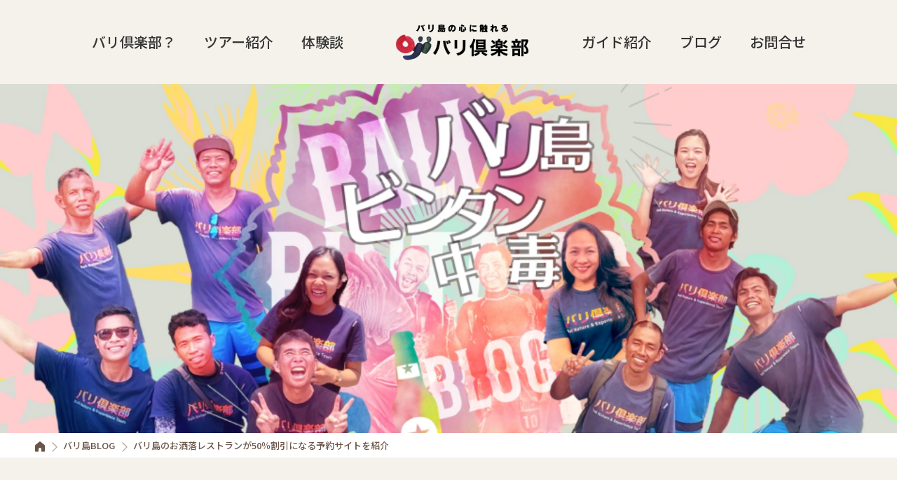

--- FILE ---
content_type: text/html; charset=UTF-8
request_url: https://oji-baliclub.com/blog/blog-32622/
body_size: 17663
content:
<!DOCTYPE html>
<html lang="ja" prefix="og: //ogp.me/ns# fb: //www.facebook.com/2008/fbml">

<head>
	<meta charset="UTF-8">
	<meta name="viewport" content="width=device-width, maximum-scale=1.0">
	
	<meta name='robots' content='index, follow, max-image-preview:large, max-snippet:-1, max-video-preview:-1' />
<script type="text/javascript" id="wpp-js" src="https://oji-baliclub.com/wp-content/plugins/wordpress-popular-posts/assets/js/wpp.min.js?ver=7.1.0" data-sampling="0" data-sampling-rate="100" data-api-url="https://oji-baliclub.com/wp-json/wordpress-popular-posts" data-post-id="32622" data-token="af65f2a31e" data-lang="0" data-debug="0"></script>

	<!-- This site is optimized with the Yoast SEO plugin v23.9 - https://yoast.com/wordpress/plugins/seo/ -->
	<title>バリ島のお洒落レストランが50％割引になる予約サイトを紹介 | バリ倶楽部</title>
	<meta name="description" content="バリ島からこんにちは！バリ倶楽部の尾島（@ojiexplorer）です。" />
	<link rel="canonical" href="https://oji-baliclub.com/blog/blog-32622/" />
	<meta property="og:locale" content="ja_JP" />
	<meta property="og:type" content="article" />
	<meta property="og:title" content="バリ島のお洒落レストランが50％割引になる予約サイトを紹介 | バリ倶楽部" />
	<meta property="og:description" content="バリ島からこんにちは！バリ倶楽部の尾島（@ojiexplorer）です。" />
	<meta property="og:url" content="https://oji-baliclub.com/blog/blog-32622/" />
	<meta property="og:site_name" content="バリ倶楽部" />
	<meta property="article:publisher" content="https://web.facebook.com/BaliClub/?_rdc=1&amp;amp%3bamp%3bamp%3bamp%3bamp%3bamp%3bamp%3bamp%3b_rdr" />
	<meta property="article:published_time" content="2022-11-23T03:46:26+00:00" />
	<meta property="article:modified_time" content="2022-11-23T03:46:46+00:00" />
	<meta property="og:image" content="https://oji-baliclub.com/wp-content/uploads/2022/11/YouTubeサムネイルのコピー6.jpg" />
	<meta property="og:image:width" content="1280" />
	<meta property="og:image:height" content="720" />
	<meta property="og:image:type" content="image/jpeg" />
	<meta name="author" content="オジ" />
	<meta name="twitter:card" content="summary_large_image" />
	<meta name="twitter:creator" content="@ojibaliclub" />
	<meta name="twitter:site" content="@ojibaliclub" />
	<meta name="twitter:label1" content="執筆者" />
	<meta name="twitter:data1" content="オジ" />
	<script type="application/ld+json" class="yoast-schema-graph">{"@context":"https://schema.org","@graph":[{"@type":"Article","@id":"https://oji-baliclub.com/blog/blog-32622/#article","isPartOf":{"@id":"https://oji-baliclub.com/blog/blog-32622/"},"author":{"name":"オジ","@id":"https://oji-baliclub.com/#/schema/person/8ada8ebceac2755036073a883d4763aa"},"headline":"バリ島のお洒落レストランが50％割引になる予約サイトを紹介","datePublished":"2022-11-23T03:46:26+00:00","dateModified":"2022-11-23T03:46:46+00:00","mainEntityOfPage":{"@id":"https://oji-baliclub.com/blog/blog-32622/"},"wordCount":29,"commentCount":0,"publisher":{"@id":"https://oji-baliclub.com/#organization"},"image":{"@id":"https://oji-baliclub.com/blog/blog-32622/#primaryimage"},"thumbnailUrl":"https://oji-baliclub.com/wp-content/uploads/2022/11/YouTubeサムネイルのコピー6.jpg","articleSection":["レストラン・カフェ","家族旅行におすすめ","女子旅におすすめ","ブログ"],"inLanguage":"ja","potentialAction":[{"@type":"CommentAction","name":"Comment","target":["https://oji-baliclub.com/blog/blog-32622/#respond"]}]},{"@type":"WebPage","@id":"https://oji-baliclub.com/blog/blog-32622/","url":"https://oji-baliclub.com/blog/blog-32622/","name":"バリ島のお洒落レストランが50％割引になる予約サイトを紹介 | バリ倶楽部","isPartOf":{"@id":"https://oji-baliclub.com/#website"},"primaryImageOfPage":{"@id":"https://oji-baliclub.com/blog/blog-32622/#primaryimage"},"image":{"@id":"https://oji-baliclub.com/blog/blog-32622/#primaryimage"},"thumbnailUrl":"https://oji-baliclub.com/wp-content/uploads/2022/11/YouTubeサムネイルのコピー6.jpg","datePublished":"2022-11-23T03:46:26+00:00","dateModified":"2022-11-23T03:46:46+00:00","description":"バリ島からこんにちは！バリ倶楽部の尾島（@ojiexplorer）です。","breadcrumb":{"@id":"https://oji-baliclub.com/blog/blog-32622/#breadcrumb"},"inLanguage":"ja","potentialAction":[{"@type":"ReadAction","target":["https://oji-baliclub.com/blog/blog-32622/"]}]},{"@type":"ImageObject","inLanguage":"ja","@id":"https://oji-baliclub.com/blog/blog-32622/#primaryimage","url":"https://oji-baliclub.com/wp-content/uploads/2022/11/YouTubeサムネイルのコピー6.jpg","contentUrl":"https://oji-baliclub.com/wp-content/uploads/2022/11/YouTubeサムネイルのコピー6.jpg","width":1280,"height":720},{"@type":"BreadcrumbList","@id":"https://oji-baliclub.com/blog/blog-32622/#breadcrumb","itemListElement":[{"@type":"ListItem","position":1,"name":"ホーム","item":"https://oji-baliclub.com/"},{"@type":"ListItem","position":2,"name":"バリ島のお洒落レストランが50％割引になる予約サイトを紹介"}]},{"@type":"WebSite","@id":"https://oji-baliclub.com/#website","url":"https://oji-baliclub.com/","name":"バリ倶楽部","description":"","publisher":{"@id":"https://oji-baliclub.com/#organization"},"potentialAction":[{"@type":"SearchAction","target":{"@type":"EntryPoint","urlTemplate":"https://oji-baliclub.com/?s={search_term_string}"},"query-input":{"@type":"PropertyValueSpecification","valueRequired":true,"valueName":"search_term_string"}}],"inLanguage":"ja"},{"@type":"Organization","@id":"https://oji-baliclub.com/#organization","name":"バリ倶楽部","url":"https://oji-baliclub.com/","logo":{"@type":"ImageObject","inLanguage":"ja","@id":"https://oji-baliclub.com/#/schema/logo/image/","url":"https://oji-baliclub.com/wp-content/uploads/2020/07/logo-newest.png","contentUrl":"https://oji-baliclub.com/wp-content/uploads/2020/07/logo-newest.png","width":1280,"height":960,"caption":"バリ倶楽部"},"image":{"@id":"https://oji-baliclub.com/#/schema/logo/image/"},"sameAs":["https://web.facebook.com/BaliClub/?_rdc=1&amp;amp;amp;amp;amp;amp;amp;amp;_rdr","https://x.com/ojibaliclub"]},{"@type":"Person","@id":"https://oji-baliclub.com/#/schema/person/8ada8ebceac2755036073a883d4763aa","name":"オジ","image":{"@type":"ImageObject","inLanguage":"ja","@id":"https://oji-baliclub.com/#/schema/person/image/","url":"https://oji-baliclub.com/wp-content/uploads/2020/06/oji-340x340-1-100x100.jpg","contentUrl":"https://oji-baliclub.com/wp-content/uploads/2020/06/oji-340x340-1-100x100.jpg","caption":"オジ"},"url":"https://oji-baliclub.com/author/oji/"}]}</script>
	<!-- / Yoast SEO plugin. -->


<link rel="alternate" type="application/rss+xml" title="バリ倶楽部 &raquo; バリ島のお洒落レストランが50％割引になる予約サイトを紹介 のコメントのフィード" href="https://oji-baliclub.com/blog/blog-32622/feed/" />
<script type="text/javascript">
/* <![CDATA[ */
window._wpemojiSettings = {"baseUrl":"https:\/\/s.w.org\/images\/core\/emoji\/15.0.3\/72x72\/","ext":".png","svgUrl":"https:\/\/s.w.org\/images\/core\/emoji\/15.0.3\/svg\/","svgExt":".svg","source":{"concatemoji":"https:\/\/oji-baliclub.com\/wp-includes\/js\/wp-emoji-release.min.js?ver=6.5.7"}};
/*! This file is auto-generated */
!function(i,n){var o,s,e;function c(e){try{var t={supportTests:e,timestamp:(new Date).valueOf()};sessionStorage.setItem(o,JSON.stringify(t))}catch(e){}}function p(e,t,n){e.clearRect(0,0,e.canvas.width,e.canvas.height),e.fillText(t,0,0);var t=new Uint32Array(e.getImageData(0,0,e.canvas.width,e.canvas.height).data),r=(e.clearRect(0,0,e.canvas.width,e.canvas.height),e.fillText(n,0,0),new Uint32Array(e.getImageData(0,0,e.canvas.width,e.canvas.height).data));return t.every(function(e,t){return e===r[t]})}function u(e,t,n){switch(t){case"flag":return n(e,"\ud83c\udff3\ufe0f\u200d\u26a7\ufe0f","\ud83c\udff3\ufe0f\u200b\u26a7\ufe0f")?!1:!n(e,"\ud83c\uddfa\ud83c\uddf3","\ud83c\uddfa\u200b\ud83c\uddf3")&&!n(e,"\ud83c\udff4\udb40\udc67\udb40\udc62\udb40\udc65\udb40\udc6e\udb40\udc67\udb40\udc7f","\ud83c\udff4\u200b\udb40\udc67\u200b\udb40\udc62\u200b\udb40\udc65\u200b\udb40\udc6e\u200b\udb40\udc67\u200b\udb40\udc7f");case"emoji":return!n(e,"\ud83d\udc26\u200d\u2b1b","\ud83d\udc26\u200b\u2b1b")}return!1}function f(e,t,n){var r="undefined"!=typeof WorkerGlobalScope&&self instanceof WorkerGlobalScope?new OffscreenCanvas(300,150):i.createElement("canvas"),a=r.getContext("2d",{willReadFrequently:!0}),o=(a.textBaseline="top",a.font="600 32px Arial",{});return e.forEach(function(e){o[e]=t(a,e,n)}),o}function t(e){var t=i.createElement("script");t.src=e,t.defer=!0,i.head.appendChild(t)}"undefined"!=typeof Promise&&(o="wpEmojiSettingsSupports",s=["flag","emoji"],n.supports={everything:!0,everythingExceptFlag:!0},e=new Promise(function(e){i.addEventListener("DOMContentLoaded",e,{once:!0})}),new Promise(function(t){var n=function(){try{var e=JSON.parse(sessionStorage.getItem(o));if("object"==typeof e&&"number"==typeof e.timestamp&&(new Date).valueOf()<e.timestamp+604800&&"object"==typeof e.supportTests)return e.supportTests}catch(e){}return null}();if(!n){if("undefined"!=typeof Worker&&"undefined"!=typeof OffscreenCanvas&&"undefined"!=typeof URL&&URL.createObjectURL&&"undefined"!=typeof Blob)try{var e="postMessage("+f.toString()+"("+[JSON.stringify(s),u.toString(),p.toString()].join(",")+"));",r=new Blob([e],{type:"text/javascript"}),a=new Worker(URL.createObjectURL(r),{name:"wpTestEmojiSupports"});return void(a.onmessage=function(e){c(n=e.data),a.terminate(),t(n)})}catch(e){}c(n=f(s,u,p))}t(n)}).then(function(e){for(var t in e)n.supports[t]=e[t],n.supports.everything=n.supports.everything&&n.supports[t],"flag"!==t&&(n.supports.everythingExceptFlag=n.supports.everythingExceptFlag&&n.supports[t]);n.supports.everythingExceptFlag=n.supports.everythingExceptFlag&&!n.supports.flag,n.DOMReady=!1,n.readyCallback=function(){n.DOMReady=!0}}).then(function(){return e}).then(function(){var e;n.supports.everything||(n.readyCallback(),(e=n.source||{}).concatemoji?t(e.concatemoji):e.wpemoji&&e.twemoji&&(t(e.twemoji),t(e.wpemoji)))}))}((window,document),window._wpemojiSettings);
/* ]]> */
</script>
<link rel='stylesheet' id='sbi_styles-css' href='https://oji-baliclub.com/wp-content/plugins/instagram-feed/css/sbi-styles.min.css?ver=6.6.1' type='text/css' media='all' />
<style id='wp-emoji-styles-inline-css' type='text/css'>

	img.wp-smiley, img.emoji {
		display: inline !important;
		border: none !important;
		box-shadow: none !important;
		height: 1em !important;
		width: 1em !important;
		margin: 0 0.07em !important;
		vertical-align: -0.1em !important;
		background: none !important;
		padding: 0 !important;
	}
</style>
<link rel='stylesheet' id='wp-block-library-css' href='https://oji-baliclub.com/wp-includes/css/dist/block-library/style.min.css?ver=6.5.7' type='text/css' media='all' />
<style id='classic-theme-styles-inline-css' type='text/css'>
/*! This file is auto-generated */
.wp-block-button__link{color:#fff;background-color:#32373c;border-radius:9999px;box-shadow:none;text-decoration:none;padding:calc(.667em + 2px) calc(1.333em + 2px);font-size:1.125em}.wp-block-file__button{background:#32373c;color:#fff;text-decoration:none}
</style>
<style id='global-styles-inline-css' type='text/css'>
body{--wp--preset--color--black: #000000;--wp--preset--color--cyan-bluish-gray: #abb8c3;--wp--preset--color--white: #ffffff;--wp--preset--color--pale-pink: #f78da7;--wp--preset--color--vivid-red: #cf2e2e;--wp--preset--color--luminous-vivid-orange: #ff6900;--wp--preset--color--luminous-vivid-amber: #fcb900;--wp--preset--color--light-green-cyan: #7bdcb5;--wp--preset--color--vivid-green-cyan: #00d084;--wp--preset--color--pale-cyan-blue: #8ed1fc;--wp--preset--color--vivid-cyan-blue: #0693e3;--wp--preset--color--vivid-purple: #9b51e0;--wp--preset--gradient--vivid-cyan-blue-to-vivid-purple: linear-gradient(135deg,rgba(6,147,227,1) 0%,rgb(155,81,224) 100%);--wp--preset--gradient--light-green-cyan-to-vivid-green-cyan: linear-gradient(135deg,rgb(122,220,180) 0%,rgb(0,208,130) 100%);--wp--preset--gradient--luminous-vivid-amber-to-luminous-vivid-orange: linear-gradient(135deg,rgba(252,185,0,1) 0%,rgba(255,105,0,1) 100%);--wp--preset--gradient--luminous-vivid-orange-to-vivid-red: linear-gradient(135deg,rgba(255,105,0,1) 0%,rgb(207,46,46) 100%);--wp--preset--gradient--very-light-gray-to-cyan-bluish-gray: linear-gradient(135deg,rgb(238,238,238) 0%,rgb(169,184,195) 100%);--wp--preset--gradient--cool-to-warm-spectrum: linear-gradient(135deg,rgb(74,234,220) 0%,rgb(151,120,209) 20%,rgb(207,42,186) 40%,rgb(238,44,130) 60%,rgb(251,105,98) 80%,rgb(254,248,76) 100%);--wp--preset--gradient--blush-light-purple: linear-gradient(135deg,rgb(255,206,236) 0%,rgb(152,150,240) 100%);--wp--preset--gradient--blush-bordeaux: linear-gradient(135deg,rgb(254,205,165) 0%,rgb(254,45,45) 50%,rgb(107,0,62) 100%);--wp--preset--gradient--luminous-dusk: linear-gradient(135deg,rgb(255,203,112) 0%,rgb(199,81,192) 50%,rgb(65,88,208) 100%);--wp--preset--gradient--pale-ocean: linear-gradient(135deg,rgb(255,245,203) 0%,rgb(182,227,212) 50%,rgb(51,167,181) 100%);--wp--preset--gradient--electric-grass: linear-gradient(135deg,rgb(202,248,128) 0%,rgb(113,206,126) 100%);--wp--preset--gradient--midnight: linear-gradient(135deg,rgb(2,3,129) 0%,rgb(40,116,252) 100%);--wp--preset--font-size--small: 13px;--wp--preset--font-size--medium: 20px;--wp--preset--font-size--large: 36px;--wp--preset--font-size--x-large: 42px;--wp--preset--spacing--20: 0.44rem;--wp--preset--spacing--30: 0.67rem;--wp--preset--spacing--40: 1rem;--wp--preset--spacing--50: 1.5rem;--wp--preset--spacing--60: 2.25rem;--wp--preset--spacing--70: 3.38rem;--wp--preset--spacing--80: 5.06rem;--wp--preset--shadow--natural: 6px 6px 9px rgba(0, 0, 0, 0.2);--wp--preset--shadow--deep: 12px 12px 50px rgba(0, 0, 0, 0.4);--wp--preset--shadow--sharp: 6px 6px 0px rgba(0, 0, 0, 0.2);--wp--preset--shadow--outlined: 6px 6px 0px -3px rgba(255, 255, 255, 1), 6px 6px rgba(0, 0, 0, 1);--wp--preset--shadow--crisp: 6px 6px 0px rgba(0, 0, 0, 1);}:where(.is-layout-flex){gap: 0.5em;}:where(.is-layout-grid){gap: 0.5em;}body .is-layout-flex{display: flex;}body .is-layout-flex{flex-wrap: wrap;align-items: center;}body .is-layout-flex > *{margin: 0;}body .is-layout-grid{display: grid;}body .is-layout-grid > *{margin: 0;}:where(.wp-block-columns.is-layout-flex){gap: 2em;}:where(.wp-block-columns.is-layout-grid){gap: 2em;}:where(.wp-block-post-template.is-layout-flex){gap: 1.25em;}:where(.wp-block-post-template.is-layout-grid){gap: 1.25em;}.has-black-color{color: var(--wp--preset--color--black) !important;}.has-cyan-bluish-gray-color{color: var(--wp--preset--color--cyan-bluish-gray) !important;}.has-white-color{color: var(--wp--preset--color--white) !important;}.has-pale-pink-color{color: var(--wp--preset--color--pale-pink) !important;}.has-vivid-red-color{color: var(--wp--preset--color--vivid-red) !important;}.has-luminous-vivid-orange-color{color: var(--wp--preset--color--luminous-vivid-orange) !important;}.has-luminous-vivid-amber-color{color: var(--wp--preset--color--luminous-vivid-amber) !important;}.has-light-green-cyan-color{color: var(--wp--preset--color--light-green-cyan) !important;}.has-vivid-green-cyan-color{color: var(--wp--preset--color--vivid-green-cyan) !important;}.has-pale-cyan-blue-color{color: var(--wp--preset--color--pale-cyan-blue) !important;}.has-vivid-cyan-blue-color{color: var(--wp--preset--color--vivid-cyan-blue) !important;}.has-vivid-purple-color{color: var(--wp--preset--color--vivid-purple) !important;}.has-black-background-color{background-color: var(--wp--preset--color--black) !important;}.has-cyan-bluish-gray-background-color{background-color: var(--wp--preset--color--cyan-bluish-gray) !important;}.has-white-background-color{background-color: var(--wp--preset--color--white) !important;}.has-pale-pink-background-color{background-color: var(--wp--preset--color--pale-pink) !important;}.has-vivid-red-background-color{background-color: var(--wp--preset--color--vivid-red) !important;}.has-luminous-vivid-orange-background-color{background-color: var(--wp--preset--color--luminous-vivid-orange) !important;}.has-luminous-vivid-amber-background-color{background-color: var(--wp--preset--color--luminous-vivid-amber) !important;}.has-light-green-cyan-background-color{background-color: var(--wp--preset--color--light-green-cyan) !important;}.has-vivid-green-cyan-background-color{background-color: var(--wp--preset--color--vivid-green-cyan) !important;}.has-pale-cyan-blue-background-color{background-color: var(--wp--preset--color--pale-cyan-blue) !important;}.has-vivid-cyan-blue-background-color{background-color: var(--wp--preset--color--vivid-cyan-blue) !important;}.has-vivid-purple-background-color{background-color: var(--wp--preset--color--vivid-purple) !important;}.has-black-border-color{border-color: var(--wp--preset--color--black) !important;}.has-cyan-bluish-gray-border-color{border-color: var(--wp--preset--color--cyan-bluish-gray) !important;}.has-white-border-color{border-color: var(--wp--preset--color--white) !important;}.has-pale-pink-border-color{border-color: var(--wp--preset--color--pale-pink) !important;}.has-vivid-red-border-color{border-color: var(--wp--preset--color--vivid-red) !important;}.has-luminous-vivid-orange-border-color{border-color: var(--wp--preset--color--luminous-vivid-orange) !important;}.has-luminous-vivid-amber-border-color{border-color: var(--wp--preset--color--luminous-vivid-amber) !important;}.has-light-green-cyan-border-color{border-color: var(--wp--preset--color--light-green-cyan) !important;}.has-vivid-green-cyan-border-color{border-color: var(--wp--preset--color--vivid-green-cyan) !important;}.has-pale-cyan-blue-border-color{border-color: var(--wp--preset--color--pale-cyan-blue) !important;}.has-vivid-cyan-blue-border-color{border-color: var(--wp--preset--color--vivid-cyan-blue) !important;}.has-vivid-purple-border-color{border-color: var(--wp--preset--color--vivid-purple) !important;}.has-vivid-cyan-blue-to-vivid-purple-gradient-background{background: var(--wp--preset--gradient--vivid-cyan-blue-to-vivid-purple) !important;}.has-light-green-cyan-to-vivid-green-cyan-gradient-background{background: var(--wp--preset--gradient--light-green-cyan-to-vivid-green-cyan) !important;}.has-luminous-vivid-amber-to-luminous-vivid-orange-gradient-background{background: var(--wp--preset--gradient--luminous-vivid-amber-to-luminous-vivid-orange) !important;}.has-luminous-vivid-orange-to-vivid-red-gradient-background{background: var(--wp--preset--gradient--luminous-vivid-orange-to-vivid-red) !important;}.has-very-light-gray-to-cyan-bluish-gray-gradient-background{background: var(--wp--preset--gradient--very-light-gray-to-cyan-bluish-gray) !important;}.has-cool-to-warm-spectrum-gradient-background{background: var(--wp--preset--gradient--cool-to-warm-spectrum) !important;}.has-blush-light-purple-gradient-background{background: var(--wp--preset--gradient--blush-light-purple) !important;}.has-blush-bordeaux-gradient-background{background: var(--wp--preset--gradient--blush-bordeaux) !important;}.has-luminous-dusk-gradient-background{background: var(--wp--preset--gradient--luminous-dusk) !important;}.has-pale-ocean-gradient-background{background: var(--wp--preset--gradient--pale-ocean) !important;}.has-electric-grass-gradient-background{background: var(--wp--preset--gradient--electric-grass) !important;}.has-midnight-gradient-background{background: var(--wp--preset--gradient--midnight) !important;}.has-small-font-size{font-size: var(--wp--preset--font-size--small) !important;}.has-medium-font-size{font-size: var(--wp--preset--font-size--medium) !important;}.has-large-font-size{font-size: var(--wp--preset--font-size--large) !important;}.has-x-large-font-size{font-size: var(--wp--preset--font-size--x-large) !important;}
.wp-block-navigation a:where(:not(.wp-element-button)){color: inherit;}
:where(.wp-block-post-template.is-layout-flex){gap: 1.25em;}:where(.wp-block-post-template.is-layout-grid){gap: 1.25em;}
:where(.wp-block-columns.is-layout-flex){gap: 2em;}:where(.wp-block-columns.is-layout-grid){gap: 2em;}
.wp-block-pullquote{font-size: 1.5em;line-height: 1.6;}
</style>
<link rel='stylesheet' id='contact-form-7-css' href='https://oji-baliclub.com/wp-content/plugins/contact-form-7/includes/css/styles.css?ver=5.9.8' type='text/css' media='all' />
<link rel='stylesheet' id='qligg-swiper-css' href='https://oji-baliclub.com/wp-content/plugins/insta-gallery/assets/frontend/swiper/swiper.min.css?ver=4.5.9' type='text/css' media='all' />
<link rel='stylesheet' id='qligg-frontend-css' href='https://oji-baliclub.com/wp-content/plugins/insta-gallery/build/frontend/css/style.css?ver=4.5.9' type='text/css' media='all' />
<link rel='stylesheet' id='toc-screen-css' href='https://oji-baliclub.com/wp-content/plugins/table-of-contents-plus/screen.min.css?ver=2411.1' type='text/css' media='all' />
<link rel='stylesheet' id='ppress-frontend-css' href='https://oji-baliclub.com/wp-content/plugins/wp-user-avatar/assets/css/frontend.min.css?ver=4.15.19' type='text/css' media='all' />
<link rel='stylesheet' id='ppress-flatpickr-css' href='https://oji-baliclub.com/wp-content/plugins/wp-user-avatar/assets/flatpickr/flatpickr.min.css?ver=4.15.19' type='text/css' media='all' />
<link rel='stylesheet' id='ppress-select2-css' href='https://oji-baliclub.com/wp-content/plugins/wp-user-avatar/assets/select2/select2.min.css?ver=6.5.7' type='text/css' media='all' />
<link rel='stylesheet' id='author-profile-widget-css-css' href='https://oji-baliclub.com/wp-content/plugins/author-profile-widget/./css/author-profile-widget.css?ver=6.5.7' type='text/css' media='all' />
<link rel='stylesheet' id='jquery-ui-smoothness-css' href='https://oji-baliclub.com/wp-content/plugins/contact-form-7/includes/js/jquery-ui/themes/smoothness/jquery-ui.min.css?ver=1.12.1' type='text/css' media='screen' />
<script type="text/javascript" src="https://oji-baliclub.com/wp-includes/js/jquery/jquery.min.js?ver=3.7.1" id="jquery-core-js"></script>
<script type="text/javascript" src="https://oji-baliclub.com/wp-includes/js/jquery/jquery-migrate.min.js?ver=3.4.1" id="jquery-migrate-js"></script>
<script type="text/javascript" src="https://oji-baliclub.com/wp-content/plugins/wp-user-avatar/assets/flatpickr/flatpickr.min.js?ver=4.15.19" id="ppress-flatpickr-js"></script>
<script type="text/javascript" src="https://oji-baliclub.com/wp-content/plugins/wp-user-avatar/assets/select2/select2.min.js?ver=4.15.19" id="ppress-select2-js"></script>
<link rel="https://api.w.org/" href="https://oji-baliclub.com/wp-json/" /><link rel="alternate" type="application/json" href="https://oji-baliclub.com/wp-json/wp/v2/posts/32622" /><link rel="EditURI" type="application/rsd+xml" title="RSD" href="https://oji-baliclub.com/xmlrpc.php?rsd" />
<meta name="generator" content="WordPress 6.5.7" />
<link rel='shortlink' href='https://oji-baliclub.com/?p=32622' />
<link rel="alternate" type="application/json+oembed" href="https://oji-baliclub.com/wp-json/oembed/1.0/embed?url=https%3A%2F%2Foji-baliclub.com%2Fblog%2Fblog-32622%2F" />
<link rel="alternate" type="text/xml+oembed" href="https://oji-baliclub.com/wp-json/oembed/1.0/embed?url=https%3A%2F%2Foji-baliclub.com%2Fblog%2Fblog-32622%2F&#038;format=xml" />
            <style id="wpp-loading-animation-styles">@-webkit-keyframes bgslide{from{background-position-x:0}to{background-position-x:-200%}}@keyframes bgslide{from{background-position-x:0}to{background-position-x:-200%}}.wpp-widget-block-placeholder,.wpp-shortcode-placeholder{margin:0 auto;width:60px;height:3px;background:#dd3737;background:linear-gradient(90deg,#dd3737 0%,#571313 10%,#dd3737 100%);background-size:200% auto;border-radius:3px;-webkit-animation:bgslide 1s infinite linear;animation:bgslide 1s infinite linear}</style>
            		<style type="text/css" id="wp-custom-css">
			.pg__body .staff__list:nth-of-type(3){
	DISPLAY:NONE
}		</style>
		
	<link rel="icon" type="image/x-icon" href="https://oji-baliclub.com/wp-content/themes/bali-club.wp/assets/images/favicon.ico">
	<link rel="apple-touch-icon" href="https://oji-baliclub.com/wp-content/themes/bali-club.wp/assets/images/apple-touch-icon.png" sizes="180x180">

	<link rel="stylesheet" type="text/css" href="https://cdn.jsdelivr.net/npm/slick-carousel@1.8.1/slick/slick.css">
	<link rel="stylesheet" type="text/css" href="https://cdnjs.cloudflare.com/ajax/libs/lightbox2/2.11.4/css/lightbox.min.css">
	<link rel="stylesheet" type="text/css" href="https://oji-baliclub.com/wp-content/themes/bali-club.wp/assets/css/style.css?1769058738">
	
	<!-- Global site tag (gtag.js) - Google Analytics -->
	<script async src="https://www.googletagmanager.com/gtag/js?id=G-W6329DJ69B"></script>
	<script>
	window.dataLayer = window.dataLayer || [];
	function gtag(){dataLayer.push(arguments);}
	gtag('js', new Date());
	gtag('config', 'G-W6329DJ69B');
	</script>
</head>

<body id="top">

	<header class="header">
		<div class="header__inner">
			<div class="gnav">
				<ul>
					<li><a href="https://oji-baliclub.com/about/">バリ倶楽部？</a></li>
					<li><a href="https://oji-baliclub.com/tour/">ツアー紹介</a></li>
					<li><a href="https://oji-baliclub.com/comment/">体験談</a></li>
				</ul>
			</div>
			<div class="logo">
				<a href="https://oji-baliclub.com">
										<div><img src="https://oji-baliclub.com/wp-content/themes/bali-club.wp/assets/images/logo.webp?1" alt="バリ島の観光オプショナルツアー・現地ツアーのバリ倶楽部" width="244" height="53"></div>
									</a>
			</div>
			<div class="gnav">
				<ul>
					<li><a href="https://oji-baliclub.com/staff/">ガイド紹介</a></li>
					<li><a href="https://oji-baliclub.com/blog/">ブログ</a></li>
					<li><a href="https://oji-baliclub.com/question/">お問合せ</a></li>
				</ul>
			</div>
		</div>
	</header>

	<div class="menubar">
		<a class="menubar__trigger" href="javascript:void(0)">
			<span></span>
			<span></span>
			<span></span>
		</a>
	</div>

	<nav class="nav">
		<ul>
			<li><a href="https://oji-baliclub.com/about/">バリ倶楽部とは？</a></li>
			<li><a href="https://oji-baliclub.com/tour/">ツアー紹介</a></li>
			<li><a href="https://oji-baliclub.com/comment/">体験談</a></li>
			<li><a href="https://oji-baliclub.com/staff/">ガイド紹介</a></li>
			<li><a href="https://oji-baliclub.com/blog/">ブログ</a></li>
			<li><a href="https://oji-baliclub.com/question/">お問い合わせ</a></li>
			<li><a href="https://oji-baliclub.com/reserve/">ご予約</a></li>
		</ul>
	</nav>

	<main class="main">

<div class="head pc"><img src="https://oji-baliclub.com/wp-content/themes/bali-club.wp/assets/images/blog_visual_pc.jpg?112" alt="バリ倶楽部BLOG" width="1908" height="838"></div>

<section class="pnav">
	<div class="pnav__inner">
		<a href="https://oji-baliclub.com" class="home"><img src="https://oji-baliclub.com/wp-content/themes/bali-club.wp/assets/images/home.svg" alt="home" width="57" height="63"></a>
		<a href="https://oji-baliclub.com/blog/">バリ島BLOG</a>
		<span>バリ島のお洒落レストランが50％割引になる予約サイトを紹介</span>
	</div>
</section>

<section class="blogs blogs__detail">

	<div class="blogs__wrap">

		<div class="blogs__content">
			<div class="head"><img width="1280" height="720" src="https://oji-baliclub.com/wp-content/uploads/2022/11/YouTubeサムネイルのコピー6.jpg" class="attachment-full size-full wp-post-image" alt="" decoding="async" fetchpriority="high" srcset="https://oji-baliclub.com/wp-content/uploads/2022/11/YouTubeサムネイルのコピー6.jpg 1280w, https://oji-baliclub.com/wp-content/uploads/2022/11/YouTubeサムネイルのコピー6-300x169.jpg 300w, https://oji-baliclub.com/wp-content/uploads/2022/11/YouTubeサムネイルのコピー6-1024x576.jpg 1024w, https://oji-baliclub.com/wp-content/uploads/2022/11/YouTubeサムネイルのコピー6-768x432.jpg 768w, https://oji-baliclub.com/wp-content/uploads/2022/11/YouTubeサムネイルのコピー6-600x338.jpg 600w, https://oji-baliclub.com/wp-content/uploads/2022/11/YouTubeサムネイルのコピー6-180x100.jpg 180w, https://oji-baliclub.com/wp-content/uploads/2022/11/YouTubeサムネイルのコピー6-970x546.jpg 970w" sizes="(max-width: 1280px) 100vw, 1280px" /></div>
			<div class="title">
				<div class="date">2022.11.23</div>
				<h1>バリ島のお洒落レストランが50％割引になる予約サイトを紹介</h1>
			</div>
			<div class="body">

				
<p>バリ島からこんにちは！バリ倶楽部の尾島（<a href="https://www.instagram.com/ojiexplorer/">@ojiexplorer</a>）です。</p>



<p>今回は、何も含まれないテーブル代を払うことによって、バリ島のお洒落レストランのフードメニューが全品50%になるお得な予約サイト『First Table』を紹介します！</p>



<h2 class="wp-block-heading">なぜ50％も安くなる？</h2>



<p>50％も割引きになるなんて、逆に高くつくんじゃない？と、すこし不安になりますよね。</p>



<p>では、どのような仕組みになってるのでしょうか？</p>



<p>レストラン側にしたら『忙しくない時間帯に自分のレストランを知ってほしい！』</p>



<p>利用者からしたら『食事代が安くなるなら、一度そのレストランに行ってみたい！』と、<strong>指定時間のテーブル代（1回の予約）</strong>を購入すれば、2人～４人までが50％割引される、双方が得する画期的なシステムが『First Table』なんだそうです！</p>



<p>ちなみにテーブル代は、レストランのグレードで、スタンダード 5万ルピア（500円）と、プレミアム 10万ルピア（1,000円）の2種類あります。</p>



<p>スタンダード、プレミアムのどちらもテーブル代さえ払えば、フード代は同条件で50％ディスカウントです！</p>



<h2 class="wp-block-heading">予約までの流れ</h2>



<p>それではさっそく予約までの流れを画像を使って説明していきましょう！</p>



<p>まずは『<a href="https://www.firsttable.co.id/bali">First Table</a>』に飛んでみましょう！</p>



<h3 class="wp-block-heading">レストランを選ぶ</h3>



<figure class="wp-block-image size-large"><img decoding="async" width="1024" height="768" src="https://oji-baliclub.com/wp-content/uploads/2022/11/firsttable-restaurant-bali-indonesia.jpg" alt="お得なサイト『First Table』" class="wp-image-32626" srcset="https://oji-baliclub.com/wp-content/uploads/2022/11/firsttable-restaurant-bali-indonesia.jpg 1024w, https://oji-baliclub.com/wp-content/uploads/2022/11/firsttable-restaurant-bali-indonesia-300x225.jpg 300w, https://oji-baliclub.com/wp-content/uploads/2022/11/firsttable-restaurant-bali-indonesia-768x576.jpg 768w, https://oji-baliclub.com/wp-content/uploads/2022/11/firsttable-restaurant-bali-indonesia-600x450.jpg 600w, https://oji-baliclub.com/wp-content/uploads/2022/11/firsttable-restaurant-bali-indonesia-205x154.jpg 205w, https://oji-baliclub.com/wp-content/uploads/2022/11/firsttable-restaurant-bali-indonesia-630x473.jpg 630w, https://oji-baliclub.com/wp-content/uploads/2022/11/firsttable-restaurant-bali-indonesia-280x209.jpg 280w, https://oji-baliclub.com/wp-content/uploads/2022/11/firsttable-restaurant-bali-indonesia-410x308.jpg 410w, https://oji-baliclub.com/wp-content/uploads/2022/11/firsttable-restaurant-bali-indonesia-970x728.jpg 970w" sizes="(max-width: 1024px) 100vw, 1024px" /></figure>



<p>↑こちらがFirst Tableの公式サイトです。</p>



<figure class="wp-block-image size-large"><img decoding="async" width="1024" height="768" src="https://oji-baliclub.com/wp-content/uploads/2022/11/2-1024x768.jpg" alt="First Tableの使い方" class="wp-image-32627" srcset="https://oji-baliclub.com/wp-content/uploads/2022/11/2-1024x768.jpg 1024w, https://oji-baliclub.com/wp-content/uploads/2022/11/2-300x225.jpg 300w, https://oji-baliclub.com/wp-content/uploads/2022/11/2-768x576.jpg 768w, https://oji-baliclub.com/wp-content/uploads/2022/11/2-600x450.jpg 600w, https://oji-baliclub.com/wp-content/uploads/2022/11/2-205x154.jpg 205w, https://oji-baliclub.com/wp-content/uploads/2022/11/2-630x473.jpg 630w, https://oji-baliclub.com/wp-content/uploads/2022/11/2-280x209.jpg 280w, https://oji-baliclub.com/wp-content/uploads/2022/11/2-410x308.jpg 410w, https://oji-baliclub.com/wp-content/uploads/2022/11/2-970x728.jpg 970w, https://oji-baliclub.com/wp-content/uploads/2022/11/2.jpg 1200w" sizes="(max-width: 1024px) 100vw, 1024px" /></figure>



<p>希望日からレストランを選べます。</p>



<figure class="wp-block-image size-large"><img loading="lazy" decoding="async" width="1024" height="768" src="https://oji-baliclub.com/wp-content/uploads/2022/11/3-1024x768.jpg" alt="First Table エリアで選ぶ" class="wp-image-32628" srcset="https://oji-baliclub.com/wp-content/uploads/2022/11/3-1024x768.jpg 1024w, https://oji-baliclub.com/wp-content/uploads/2022/11/3-300x225.jpg 300w, https://oji-baliclub.com/wp-content/uploads/2022/11/3-768x576.jpg 768w, https://oji-baliclub.com/wp-content/uploads/2022/11/3-600x450.jpg 600w, https://oji-baliclub.com/wp-content/uploads/2022/11/3-205x154.jpg 205w, https://oji-baliclub.com/wp-content/uploads/2022/11/3-630x473.jpg 630w, https://oji-baliclub.com/wp-content/uploads/2022/11/3-280x209.jpg 280w, https://oji-baliclub.com/wp-content/uploads/2022/11/3-410x308.jpg 410w, https://oji-baliclub.com/wp-content/uploads/2022/11/3-970x728.jpg 970w, https://oji-baliclub.com/wp-content/uploads/2022/11/3.jpg 1200w" sizes="(max-width: 1024px) 100vw, 1024px" /></figure>



<p>クタやサヌールにウブド、チャングーなどエリアからレストランを探せます。</p>



<figure class="wp-block-image size-large"><img loading="lazy" decoding="async" width="1024" height="768" src="https://oji-baliclub.com/wp-content/uploads/2022/11/4-1024x768.jpg" alt="First Table おすすめから選ぶ" class="wp-image-32629" srcset="https://oji-baliclub.com/wp-content/uploads/2022/11/4-1024x768.jpg 1024w, https://oji-baliclub.com/wp-content/uploads/2022/11/4-300x225.jpg 300w, https://oji-baliclub.com/wp-content/uploads/2022/11/4-768x576.jpg 768w, https://oji-baliclub.com/wp-content/uploads/2022/11/4-600x450.jpg 600w, https://oji-baliclub.com/wp-content/uploads/2022/11/4-205x154.jpg 205w, https://oji-baliclub.com/wp-content/uploads/2022/11/4-630x473.jpg 630w, https://oji-baliclub.com/wp-content/uploads/2022/11/4-280x209.jpg 280w, https://oji-baliclub.com/wp-content/uploads/2022/11/4-410x308.jpg 410w, https://oji-baliclub.com/wp-content/uploads/2022/11/4-970x728.jpg 970w, https://oji-baliclub.com/wp-content/uploads/2022/11/4.jpg 1200w" sizes="(max-width: 1024px) 100vw, 1024px" /></figure>



<p>また評判の良いお店や、自分がいる近くのレストランを教えてくれます。</p>



<figure class="wp-block-image size-large"><img loading="lazy" decoding="async" width="1024" height="768" src="https://oji-baliclub.com/wp-content/uploads/2022/11/5-1024x768.jpg" alt="First Table 時間帯から選ぶ" class="wp-image-32630" srcset="https://oji-baliclub.com/wp-content/uploads/2022/11/5-1024x768.jpg 1024w, https://oji-baliclub.com/wp-content/uploads/2022/11/5-300x225.jpg 300w, https://oji-baliclub.com/wp-content/uploads/2022/11/5-768x576.jpg 768w, https://oji-baliclub.com/wp-content/uploads/2022/11/5-600x450.jpg 600w, https://oji-baliclub.com/wp-content/uploads/2022/11/5-205x154.jpg 205w, https://oji-baliclub.com/wp-content/uploads/2022/11/5-630x473.jpg 630w, https://oji-baliclub.com/wp-content/uploads/2022/11/5-280x209.jpg 280w, https://oji-baliclub.com/wp-content/uploads/2022/11/5-410x308.jpg 410w, https://oji-baliclub.com/wp-content/uploads/2022/11/5-970x728.jpg 970w, https://oji-baliclub.com/wp-content/uploads/2022/11/5.jpg 1200w" sizes="(max-width: 1024px) 100vw, 1024px" /></figure>



<p>夕食だけでなく、朝食からランチの時間帯で選ぶこともできるんです。</p>



<p>また英語サイトですが、説明がいらないぐらい使いやすいです。</p>



<h3 class="wp-block-heading">会員登録をする</h3>



<figure class="wp-block-image size-large"><img loading="lazy" decoding="async" width="1024" height="768" src="https://oji-baliclub.com/wp-content/uploads/2022/11/名称未設定-1600-×-900-px-1200-×-900-px-1024x768.jpg" alt="サインイン画面" class="wp-image-32631" srcset="https://oji-baliclub.com/wp-content/uploads/2022/11/名称未設定-1600-×-900-px-1200-×-900-px-1024x768.jpg 1024w, https://oji-baliclub.com/wp-content/uploads/2022/11/名称未設定-1600-×-900-px-1200-×-900-px-300x225.jpg 300w, https://oji-baliclub.com/wp-content/uploads/2022/11/名称未設定-1600-×-900-px-1200-×-900-px-768x576.jpg 768w, https://oji-baliclub.com/wp-content/uploads/2022/11/名称未設定-1600-×-900-px-1200-×-900-px-600x450.jpg 600w, https://oji-baliclub.com/wp-content/uploads/2022/11/名称未設定-1600-×-900-px-1200-×-900-px-205x154.jpg 205w, https://oji-baliclub.com/wp-content/uploads/2022/11/名称未設定-1600-×-900-px-1200-×-900-px-630x473.jpg 630w, https://oji-baliclub.com/wp-content/uploads/2022/11/名称未設定-1600-×-900-px-1200-×-900-px-280x209.jpg 280w, https://oji-baliclub.com/wp-content/uploads/2022/11/名称未設定-1600-×-900-px-1200-×-900-px-410x308.jpg 410w, https://oji-baliclub.com/wp-content/uploads/2022/11/名称未設定-1600-×-900-px-1200-×-900-px-970x728.jpg 970w, https://oji-baliclub.com/wp-content/uploads/2022/11/名称未設定-1600-×-900-px-1200-×-900-px.jpg 1200w" sizes="(max-width: 1024px) 100vw, 1024px" /></figure>



<p>行きたいレストランが決まって希望日をクリックすると、サインインする表示が現れます。</p>



<p>画像にあるようにFacebookやGoogle、Appleのアカウントでサインインできます。</p>



<p>サインインをすると、予約とテーブル支払い画面になります。</p>



<h3 class="wp-block-heading">予約情報を入力</h3>



<figure class="wp-block-image size-large"><img loading="lazy" decoding="async" width="1024" height="768" src="https://oji-baliclub.com/wp-content/uploads/2022/11/名称未設定-1600-×-900-px-1200-×-900-px2-1024x768.jpg" alt="" class="wp-image-32636" srcset="https://oji-baliclub.com/wp-content/uploads/2022/11/名称未設定-1600-×-900-px-1200-×-900-px2-1024x768.jpg 1024w, https://oji-baliclub.com/wp-content/uploads/2022/11/名称未設定-1600-×-900-px-1200-×-900-px2-300x225.jpg 300w, https://oji-baliclub.com/wp-content/uploads/2022/11/名称未設定-1600-×-900-px-1200-×-900-px2-768x576.jpg 768w, https://oji-baliclub.com/wp-content/uploads/2022/11/名称未設定-1600-×-900-px-1200-×-900-px2-600x450.jpg 600w, https://oji-baliclub.com/wp-content/uploads/2022/11/名称未設定-1600-×-900-px-1200-×-900-px2-205x154.jpg 205w, https://oji-baliclub.com/wp-content/uploads/2022/11/名称未設定-1600-×-900-px-1200-×-900-px2-630x473.jpg 630w, https://oji-baliclub.com/wp-content/uploads/2022/11/名称未設定-1600-×-900-px-1200-×-900-px2-280x209.jpg 280w, https://oji-baliclub.com/wp-content/uploads/2022/11/名称未設定-1600-×-900-px-1200-×-900-px2-410x308.jpg 410w, https://oji-baliclub.com/wp-content/uploads/2022/11/名称未設定-1600-×-900-px-1200-×-900-px2-970x728.jpg 970w, https://oji-baliclub.com/wp-content/uploads/2022/11/名称未設定-1600-×-900-px-1200-×-900-px2.jpg 1200w" sizes="(max-width: 1024px) 100vw, 1024px" /></figure>



<p>こちらが予約フォームとテーブル支払い画面です。</p>



<p>お名前やメールアドレス、電話番号、そしてテーブル代を支払うためのカード情報を記入して最後は<strong>赤いボタン</strong>をクリックします。</p>



<p>あとはメールドレスに予約確定メールが届いて、予約完了です。</p>



<h3 class="wp-block-heading">注意する点</h3>



<h4 class="wp-block-heading">飲み物代は対象外</h4>



<p>食事代だけが50％の割引が適用されて、<strong>飲み物代は対象外</strong>です。僕のような吞んべいからしたら飲み物代が高くついたりしてしまうので、気を付けてくださいね！</p>



<h4 class="wp-block-heading">予約時間に15分以上遅れない</h4>



<p>レストランが指定した時間から15分までは遅れて大丈夫だそうですが、それ以上に遅れてしまった場合は<strong>権利が無効になってしまう</strong>ので、気を付けてください。</p>



<h4 class="wp-block-heading">予約が適用されるのは、1テーブル（２～4人まで）</h4>



<p>この『First Table』の予約サイトは、原則的に<strong>1テーブルで【2～4人まで】</strong>のみで適用されますので、大人数で行く場合は使えませんので注意してください</p>



<h2 class="wp-block-heading">当日レストランへ</h2>



<p>当日、指定時間帯に遅れずに、カジュアルなフランス料理レストラン『<a href="https://g.page/revbistro?share">REV Bistro</a>』に行ってきました。</p>



<figure class="wp-block-image size-large"><img loading="lazy" decoding="async" width="1024" height="768" src="https://oji-baliclub.com/wp-content/uploads/2022/11/escargo-rev-restaurant-bali.jpg" alt="フランス料理レストランのエスカルゴ" class="wp-image-32711" srcset="https://oji-baliclub.com/wp-content/uploads/2022/11/escargo-rev-restaurant-bali.jpg 1024w, https://oji-baliclub.com/wp-content/uploads/2022/11/escargo-rev-restaurant-bali-300x225.jpg 300w, https://oji-baliclub.com/wp-content/uploads/2022/11/escargo-rev-restaurant-bali-768x576.jpg 768w, https://oji-baliclub.com/wp-content/uploads/2022/11/escargo-rev-restaurant-bali-600x450.jpg 600w, https://oji-baliclub.com/wp-content/uploads/2022/11/escargo-rev-restaurant-bali-205x154.jpg 205w, https://oji-baliclub.com/wp-content/uploads/2022/11/escargo-rev-restaurant-bali-630x473.jpg 630w, https://oji-baliclub.com/wp-content/uploads/2022/11/escargo-rev-restaurant-bali-280x209.jpg 280w, https://oji-baliclub.com/wp-content/uploads/2022/11/escargo-rev-restaurant-bali-410x308.jpg 410w, https://oji-baliclub.com/wp-content/uploads/2022/11/escargo-rev-restaurant-bali-970x728.jpg 970w" sizes="(max-width: 1024px) 100vw, 1024px" /><figcaption>エスカルゴ（12個入り）Rp130,000（１,300円）</figcaption></figure>



<p>実際その時の一連の模様を動画で紹介しましたので、ぜひ参考にしてください。</p>



<figure class="wp-block-embed-youtube wp-block-embed is-type-video is-provider-youtube wp-embed-aspect-16-9 wp-has-aspect-ratio"><div class="wp-block-embed__wrapper">
<iframe loading="lazy" title="【バリ島お得情報！】お洒落レストランが50％も安くなる予約サイトを使ってみた！" width="500" height="281" src="https://www.youtube.com/embed/GASUn2QFOYc?feature=oembed" frameborder="0" allow="accelerometer; autoplay; clipboard-write; encrypted-media; gyroscope; picture-in-picture; web-share" referrerpolicy="strict-origin-when-cross-origin" allowfullscreen></iframe>
</div></figure>



<h2 class="wp-block-heading">使ってみた感想</h2>



<p>今回『First Table』を使ってみましたが、簡単に操作ができて便利でした。</p>



<p>僕はいつも決まって同じレストランばかり行ってしまう方なので、今回のサイトで行ってみたくなるお洒落なレストランが沢山あってワクワクしました。</p>



<p>ここ最近、コロナ禍でなるべく贅沢せず過ごしてましたが、50％割引の誘惑に負けて、価格を気にせず食べて豪遊してしまいました。</p>



<p>安くなるのも嬉しいですが、普段お洒落なレストランで選ばない料理が頂けて貴重な経験ができました。</p>



<p>予約サイト『<a href="https://www.firsttable.co.id/bali">First Table</a>』でバリ島旅行の際、そしてバリ島在住者の方々も、ちょっとしたお得情報として参考にしてみてください。</p>

			</div>
			<div class="tags">
				<div class="tags__inner">
											<a href="https://oji-baliclub.com/category/restaurant/">レストラン・カフェ</a>
											｜<a href="https://oji-baliclub.com/category/family/">家族旅行におすすめ</a>
											｜<a href="https://oji-baliclub.com/category/girlstrip/">女子旅におすすめ</a>
											｜<a href="https://oji-baliclub.com/category/blog/">ブログ</a>
									</div>
			</div>
			<div class="blog__f__banner"><a href="https://oji-baliclub.com/tour/" target="_blank" rel="noopener"><img src="https://oji-baliclub.com/wp-content/themes/bali-club.wp/assets/images/baliclub_16tour.webp" alt="バリ島の心にふれる16のツアー" width="1600" height="556"></a></div>
		</div>

		<div class="blogs__side">
			<div class="blogs__side__inner">
				<div class="side__tours__search">
	<form role="search" method="get" action="https://oji-baliclub.com">
		<input type="text" value="" name="s" id="s" placeholder="Search">
		<input type="submit" value="検索">
	</form>
</div>				<div class="side__tours__category">
	<h3>カテゴリ</h3>
	<ul>
				<li>
			<a href="https://oji-baliclub.com/category/%e3%82%b9%e3%83%9e%e3%83%88%e3%83%a9%e5%b3%b6/">スマトラ島</a> (1)
					</li>
				<li>
			<a href="https://oji-baliclub.com/category/information/">基本情報</a> (34)
			<span></span><ul>					<li><a href="https://oji-baliclub.com/category/information/%e3%82%a4%e3%83%b3%e3%83%89%e3%83%8d%e3%82%b7%e3%82%a2%e8%aa%9e/">インドネシア語</a> (4)</li>
								<li><a href="https://oji-baliclub.com/category/information/%e7%a7%bb%e4%bd%8f%e3%83%bb%e3%83%ad%e3%83%b3%e3%82%b0%e3%82%b9%e3%83%86%e3%82%a4/">移住・ロングステイ</a> (9)</li>
								<li><a href="https://oji-baliclub.com/category/information/trouble/">トラブル・治安</a> (18)</li>
								<li><a href="https://oji-baliclub.com/category/information/traffic/">移動・交通</a> (29)</li>
								<li><a href="https://oji-baliclub.com/category/information/weather-clothes/">天気・服装</a> (15)</li>
			</ul>		</li>
				<li>
			<a href="https://oji-baliclub.com/category/balinews/">バリ島まとめ情報</a> (99)
					</li>
				<li>
			<a href="https://oji-baliclub.com/category/campaign/">バリ倶楽部からのお知らせ</a> (102)
			<span></span><ul>					<li><a href="https://oji-baliclub.com/category/campaign/guide/">日本語ガイド</a> (2)</li>
			</ul>		</li>
				<li>
			<a href="https://oji-baliclub.com/category/online-tour/">オンラインツアー</a> (97)
			<span></span><ul>					<li><a href="https://oji-baliclub.com/category/online-tour/yoga-sanpai/">ヨガ・寺院参拝</a> (14)</li>
								<li><a href="https://oji-baliclub.com/category/online-tour/baliculture/">バリ島文化・自然</a> (46)</li>
								<li><a href="https://oji-baliclub.com/category/online-tour/baliclub-offkai/">バリ倶楽部オフ会</a> (23)</li>
			</ul>		</li>
				<li>
			<a href="https://oji-baliclub.com/category/temple/">バリ島の文化・寺院</a> (92)
					</li>
				<li>
			<a href="https://oji-baliclub.com/category/spot/">バリ島観光スポット</a> (64)
					</li>
				<li>
			<a href="https://oji-baliclub.com/category/hotel/">おすすめホテル</a> (24)
					</li>
				<li>
			<a href="https://oji-baliclub.com/category/restaurant/">レストラン・カフェ</a> (115)
					</li>
				<li>
			<a href="https://oji-baliclub.com/category/shopping/">お土産・ショッピング</a> (53)
			<span></span><ul>					<li><a href="https://oji-baliclub.com/category/shopping/snack/">お菓子</a> (5)</li>
								<li><a href="https://oji-baliclub.com/category/shopping/cosmetics/">コスメ</a> (17)</li>
			</ul>		</li>
				<li>
			<a href="https://oji-baliclub.com/category/sea/">海</a> (7)
			<span></span><ul>					<li><a href="https://oji-baliclub.com/category/sea/beach/">ビーチ</a> (30)</li>
								<li><a href="https://oji-baliclub.com/category/sea/snorkeling/">シュノーケリング</a> (62)</li>
								<li><a href="https://oji-baliclub.com/category/sea/surfing/">サーフィン</a> (15)</li>
			</ul>		</li>
				<li>
			<a href="https://oji-baliclub.com/category/family/">家族旅行におすすめ</a> (27)
					</li>
				<li>
			<a href="https://oji-baliclub.com/category/girlstrip/">女子旅におすすめ</a> (43)
			<span></span><ul>					<li><a href="https://oji-baliclub.com/category/girlstrip/spa/">スパ</a> (11)</li>
								<li><a href="https://oji-baliclub.com/category/girlstrip/photogenic/">インスタ映え</a> (61)</li>
			</ul>		</li>
				<li>
			<a href="https://oji-baliclub.com/category/grouptravel/">社員旅行・団体旅行</a> (6)
					</li>
				<li>
			<a href="https://oji-baliclub.com/category/eco/">環境問題</a> (7)
					</li>
				<li>
			<a href="https://oji-baliclub.com/category/explore/">冒険・登山</a> (38)
					</li>
				<li>
			<a href="https://oji-baliclub.com/category/nightlife/">夜遊び倶楽部</a> (19)
			<span></span><ul>					<li><a href="https://oji-baliclub.com/category/nightlife/beachclub/">ビーチクラブ</a> (13)</li>
			</ul>		</li>
				<li>
			<a href="https://oji-baliclub.com/category/popular/">よく読まれる記事</a> (11)
					</li>
				<li>
			<a href="https://oji-baliclub.com/category/area/">バリ島エリア別</a> (5)
			<span></span><ul>					<li><a href="https://oji-baliclub.com/category/area/kuta/">クタ・レギャン</a> (42)</li>
								<li><a href="https://oji-baliclub.com/category/area/seminyak/">スミニャック</a> (15)</li>
								<li><a href="https://oji-baliclub.com/category/area/canggu/">チャングー</a> (24)</li>
								<li><a href="https://oji-baliclub.com/category/area/ubud/">ウブド</a> (23)</li>
								<li><a href="https://oji-baliclub.com/category/area/sanur/">サヌール</a> (8)</li>
								<li><a href="https://oji-baliclub.com/category/area/jimbaran/">ジンバラン</a> (15)</li>
								<li><a href="https://oji-baliclub.com/category/area/nusadua/">ヌサドゥア</a> (4)</li>
								<li><a href="https://oji-baliclub.com/category/area/uluwatu/">ウルワツ</a> (9)</li>
								<li><a href="https://oji-baliclub.com/category/area/denpasar/">デンパサール</a> (11)</li>
								<li><a href="https://oji-baliclub.com/category/area/eastbali/">バリ島東部</a> (15)</li>
								<li><a href="https://oji-baliclub.com/category/area/westbali/">バリ島西部・ムンジャンガン</a> (7)</li>
								<li><a href="https://oji-baliclub.com/category/area/middlebali/">バリ島中部</a> (13)</li>
								<li><a href="https://oji-baliclub.com/category/area/northbali/">バリ島北部</a> (9)</li>
			</ul>		</li>
				<li>
			<a href="https://oji-baliclub.com/category/lembongan/">レンボンガン島</a> (129)
			<span></span><ul>					<li><a href="https://oji-baliclub.com/category/lembongan/hotel-lembongan/">ホテル情報</a> (12)</li>
								<li><a href="https://oji-baliclub.com/category/lembongan/restaurant-lembongan/">レストラン・カフェ</a> (6)</li>
			</ul>		</li>
				<li>
			<a href="https://oji-baliclub.com/category/nusapenida/">ペニダ島</a> (39)
					</li>
				<li>
			<a href="https://oji-baliclub.com/category/giliislands/">ギリ3島</a> (40)
					</li>
				<li>
			<a href="https://oji-baliclub.com/category/komodo/">コモド島</a> (8)
					</li>
				<li>
			<a href="https://oji-baliclub.com/category/jawa/">ジャワ島</a> (2)
					</li>
				<li>
			<a href="https://oji-baliclub.com/category/blog/">ブログ</a> (679)
					</li>
			</ul>
</div>				<div class="side__posts">
	<h3 class="recommend"><span>ニュース</span></h3>
	<ul>
				<li>
			<a href="https://oji-baliclub.com/blog/blog-38391/">
				<dl>
					<dt><img width="1600" height="900" src="https://oji-baliclub.com/wp-content/uploads/2025/01/9c806c188bb4b20a6f38056075050f48.jpg" class="attachment-full size-full wp-post-image" alt="若者応援キャンペーン" decoding="async" loading="lazy" srcset="https://oji-baliclub.com/wp-content/uploads/2025/01/9c806c188bb4b20a6f38056075050f48.jpg 1600w, https://oji-baliclub.com/wp-content/uploads/2025/01/9c806c188bb4b20a6f38056075050f48-300x169.jpg 300w, https://oji-baliclub.com/wp-content/uploads/2025/01/9c806c188bb4b20a6f38056075050f48-1024x576.jpg 1024w, https://oji-baliclub.com/wp-content/uploads/2025/01/9c806c188bb4b20a6f38056075050f48-768x432.jpg 768w, https://oji-baliclub.com/wp-content/uploads/2025/01/9c806c188bb4b20a6f38056075050f48-1536x864.jpg 1536w, https://oji-baliclub.com/wp-content/uploads/2025/01/9c806c188bb4b20a6f38056075050f48-180x100.jpg 180w, https://oji-baliclub.com/wp-content/uploads/2025/01/9c806c188bb4b20a6f38056075050f48-970x546.jpg 970w" sizes="(max-width: 1600px) 100vw, 1600px" /></dt>
					<dd>【U25】レンボンガン島ツアーが最大無料！若者応援キャンペーン開催【2025年】</dd>
				</dl>
			</a>
		</li>
			</ul>
</div>
				<div class="side__posts">
	<h3 class="hall"><span>殿堂入り記事</span></h3>
	<ul>
				<li>
			<a href="https://oji-baliclub.com/blog/blog-36899/">
				<dl>
					<dt><img width="1600" height="900" src="https://oji-baliclub.com/wp-content/uploads/2024/06/b4d4ed3d3ca46eb5e6efde4259452561.jpg" class="attachment-full size-full wp-post-image" alt="" decoding="async" loading="lazy" srcset="https://oji-baliclub.com/wp-content/uploads/2024/06/b4d4ed3d3ca46eb5e6efde4259452561.jpg 1600w, https://oji-baliclub.com/wp-content/uploads/2024/06/b4d4ed3d3ca46eb5e6efde4259452561-300x169.jpg 300w, https://oji-baliclub.com/wp-content/uploads/2024/06/b4d4ed3d3ca46eb5e6efde4259452561-1024x576.jpg 1024w, https://oji-baliclub.com/wp-content/uploads/2024/06/b4d4ed3d3ca46eb5e6efde4259452561-768x432.jpg 768w, https://oji-baliclub.com/wp-content/uploads/2024/06/b4d4ed3d3ca46eb5e6efde4259452561-1536x864.jpg 1536w, https://oji-baliclub.com/wp-content/uploads/2024/06/b4d4ed3d3ca46eb5e6efde4259452561-180x100.jpg 180w, https://oji-baliclub.com/wp-content/uploads/2024/06/b4d4ed3d3ca46eb5e6efde4259452561-970x546.jpg 970w" sizes="(max-width: 1600px) 100vw, 1600px" /></dt>
					<dd>【2026年版】絶対に行きたい！バリ島ビーチウォークショッピングセンター</dd>
				</dl>
			</a>
		</li>
				<li>
			<a href="https://oji-baliclub.com/blog/blog-37842/">
				<dl>
					<dt><img width="1600" height="900" src="https://oji-baliclub.com/wp-content/uploads/2024/10/plug_bali.jpg" class="attachment-full size-full wp-post-image" alt="" decoding="async" loading="lazy" srcset="https://oji-baliclub.com/wp-content/uploads/2024/10/plug_bali.jpg 1600w, https://oji-baliclub.com/wp-content/uploads/2024/10/plug_bali-300x169.jpg 300w, https://oji-baliclub.com/wp-content/uploads/2024/10/plug_bali-1024x576.jpg 1024w, https://oji-baliclub.com/wp-content/uploads/2024/10/plug_bali-768x432.jpg 768w, https://oji-baliclub.com/wp-content/uploads/2024/10/plug_bali-1536x864.jpg 1536w, https://oji-baliclub.com/wp-content/uploads/2024/10/plug_bali-180x100.jpg 180w, https://oji-baliclub.com/wp-content/uploads/2024/10/plug_bali-970x546.jpg 970w" sizes="(max-width: 1600px) 100vw, 1600px" /></dt>
					<dd>コンセントの形状・電源・電圧・よくあるトラブル【初バリさんのバリ島ガイド】</dd>
				</dl>
			</a>
		</li>
				<li>
			<a href="https://oji-baliclub.com/blog/blog-38201/">
				<dl>
					<dt><img width="1600" height="900" src="https://oji-baliclub.com/wp-content/uploads/2024/11/rupia_shiharai.jpg" class="attachment-full size-full wp-post-image" alt="" decoding="async" loading="lazy" srcset="https://oji-baliclub.com/wp-content/uploads/2024/11/rupia_shiharai.jpg 1600w, https://oji-baliclub.com/wp-content/uploads/2024/11/rupia_shiharai-300x169.jpg 300w, https://oji-baliclub.com/wp-content/uploads/2024/11/rupia_shiharai-1024x576.jpg 1024w, https://oji-baliclub.com/wp-content/uploads/2024/11/rupia_shiharai-768x432.jpg 768w, https://oji-baliclub.com/wp-content/uploads/2024/11/rupia_shiharai-1536x864.jpg 1536w, https://oji-baliclub.com/wp-content/uploads/2024/11/rupia_shiharai-180x100.jpg 180w, https://oji-baliclub.com/wp-content/uploads/2024/11/rupia_shiharai-970x546.jpg 970w" sizes="(max-width: 1600px) 100vw, 1600px" /></dt>
					<dd>インドネシアの通貨（ルピア）と支払い時の注意点【初バリさんのバリ島ガイド】</dd>
				</dl>
			</a>
		</li>
			</ul>
</div>

											</div>
		</div>

	</div>

</section>


<section class="blogs__recomend">
	<div class="headline">
		<h2>バリ倶楽部おすすめツアー</h2>
	</div>
	<div class="blogs__recomend__archive">
		<ul class="blogs__recomend__archive__slider">
						<li>
																<div class="best">ベスト<br>セラー</div>
												<div class="img">
										<div class="item"><a href="https://oji-baliclub.com/tour/lembongan-paddle-snorkeling/"><img src="https://oji-baliclub.com/wp-content/uploads/2022/05/1_1.webp"></a></div>
									</div>
				<h3>レンボンガン島パドルボード＆シュノーケル – 観光オプショナルツアー・現地ツアー</h3>
				<div class="data">
					<div class="data__price">
						<div class="label">料　金</div>
						<div class="wrap">
							<div class="box">
								大人<br>
								（13~70 歳）<br>
								Rp.2,250,000<br />
(約US135ドル)							</div>
							<div class="box">
																子供 <br>ご相談ください
															</div>
						</div>
					</div>
					<div class="data__time">
						<div class="label">時　間</div>
						<div class="box">
							7:30〜17:00<br>
							（9時間半）
						</div>
					</div>
				</div>
				<div class="more"><a href="https://oji-baliclub.com/tour/lembongan-paddle-snorkeling/"><span>詳細へ</span></a></div>
			</li>
						<li>
								<div class="img">
										<div class="item"><a href="https://oji-baliclub.com/tour/lembongan-mangrove-snorkeling/"><img src="https://oji-baliclub.com/wp-content/uploads/2022/05/2_1.webp"></a></div>
									</div>
				<h3>レンボンガン島マングローブ＆シュノーケル – 観光オプショナルツアー・現地ツアー</h3>
				<div class="data">
					<div class="data__price">
						<div class="label">料　金</div>
						<div class="wrap">
							<div class="box">
								大人<br>
								（13~80  歳）<br>
								Rp.1,920,000<br />
(約US115ドル)							</div>
							<div class="box">
																子供<br>
								（4~12  歳）<br>
								Rp.1,250,000 <br />
(約US75ドル)															</div>
						</div>
					</div>
					<div class="data__time">
						<div class="label">時　間</div>
						<div class="box">
							7:30〜17:00<br>
							（9時間半）
						</div>
					</div>
				</div>
				<div class="more"><a href="https://oji-baliclub.com/tour/lembongan-mangrove-snorkeling/"><span>詳細へ</span></a></div>
			</li>
						<li>
												<div class="recomend">おすすめ</div>
																<div class="img">
										<div class="item"><a href="https://oji-baliclub.com/tour/lembongan-penida-snorkeling/"><img src="https://oji-baliclub.com/wp-content/uploads/2022/05/3_1.webp"></a></div>
									</div>
				<h3>マンタに逢える！？レンボンガン島＆ペニダ島シュノーケリング – 観光オプショナルツアー・現地ツアー</h3>
				<div class="data">
					<div class="data__price">
						<div class="label">料　金</div>
						<div class="wrap">
							<div class="box">
								大人<br>
								（13~80 歳）<br>
								Rp.3,090,000<br />
(約US185ドル)							</div>
							<div class="box">
																子供<br>
								（9~12  歳）<br>
								Rp.2,420,000<br />
(約US145ドル)															</div>
						</div>
					</div>
					<div class="data__time">
						<div class="label">時　間</div>
						<div class="box">
							7:30〜17:00<br>
							（9時間半）
						</div>
					</div>
				</div>
				<div class="more"><a href="https://oji-baliclub.com/tour/lembongan-penida-snorkeling/"><span>詳細へ</span></a></div>
			</li>
						<li>
								<div class="img">
										<div class="item"><a href="https://oji-baliclub.com/tour/penida-complete/"><img src="https://oji-baliclub.com/wp-content/uploads/2021/12/4_1.webp"></a></div>
									</div>
				<h3>ペニダ島絶景スポット制覇ツアー</h3>
				<div class="data">
					<div class="data__price">
						<div class="label">料　金</div>
						<div class="wrap">
							<div class="box">
								大人<br>
								（13~80 歳）<br>
								Rp.2,510,000<br />
(約US150ドル)							</div>
							<div class="box">
																子供<br>
								（4~12 歳）<br>
								Rp.1,670,000<br />
(約US100ドル)															</div>
						</div>
					</div>
					<div class="data__time">
						<div class="label">時　間</div>
						<div class="box">
							6:30〜18:30<br>
							（12時間）
						</div>
					</div>
				</div>
				<div class="more"><a href="https://oji-baliclub.com/tour/penida-complete/"><span>詳細へ</span></a></div>
			</li>
						<li>
								<div class="img">
										<div class="item"><a href="https://oji-baliclub.com/tour/penida-snorkeling-secretbeach/"><img src="https://oji-baliclub.com/wp-content/uploads/2021/12/4_3.webp"></a></div>
									</div>
				<h3>ペニダ島西部 シュノーケル＆フォトジェニックツアー</h3>
				<div class="data">
					<div class="data__price">
						<div class="label">料　金</div>
						<div class="wrap">
							<div class="box">
								大人<br>
								（13~80 歳）<br>
								Rp.2,510,000<br />
(約US150ドル)							</div>
							<div class="box">
																子供<br>
								（4~12 歳）<br>
								Rp.1,670,000<br />
(約US100ドル)															</div>
						</div>
					</div>
					<div class="data__time">
						<div class="label">時　間</div>
						<div class="box">
							7:30〜18:30<br>
							（11時間）
						</div>
					</div>
				</div>
				<div class="more"><a href="https://oji-baliclub.com/tour/penida-snorkeling-secretbeach/"><span>詳細へ</span></a></div>
			</li>
					</ul>
	</div>
</section>

<section class="ask">
	<div class="head">
		<div class="img"><img src="https://oji-baliclub.com/wp-content/themes/bali-club.wp/assets/images/ask.webp" alt="" width="150" height="150"></div>
		<div class="txt">
			<dl>
				<dt>
					<span class="label">現　地<br>ツアー</span>
					前日午後<span class="num">5</span>時まで予約可能
				</dt>
				<dd>ツアーのこと､バリでやりたいこと､<br>なんでもご相談ください！<br>日本人スタッフが対応します！</dd>
			</dl>
		</div>
	</div>
	<div class="data">
		<div class="tel">
			<ul>
				<li>
					<dl>
						<dt><span>日本から電話</span></dt>
						<dd><a href="tel:+628113988488">+628113988488</a></dd>
					</dl>
				</li>
				<li>
					<dl>
						<dt><span>バリから電話</span></dt>
						<dd><a href="tel:08113988488">08113988488</a></dd>
					</dl>
				</li>
			</ul>
		</div>
		<div class="link">
			<ul>
				<li><a href="https://oji-baliclub.com/question/"><span>ご質問はこちら</span></a></li>
				<li><a href="https://oji-baliclub.com/reserve/"><span>ご予約はこちら</span></a></li>
			</ul>
		</div>
		<div class="others">
			<ul>
				<li><a href="https://oji-baliclub.com/question/"><span>メール</span></a></li>
				<li><a href="http://line.me/ti/p/@rlv9967a" target="_blank" rel="noopener"><span>LINE</span></a></li>
				<li><a href="https://wa.me/+6208113988488" target="_blank" rel="noopener"><span>WhatsApp</span></a></li>
			</ul>
		</div>
	</div>
</section>
	
			
		</main>
		
		<div class="bar" id="bar">
			<ul>
				<li class="line"><a href="http://line.me/ti/p/@rlv9967a" target="_blank" rel="noopener"><img src="https://oji-baliclub.com/wp-content/themes/bali-club.wp/assets/images/icon_line.webp" alt="Line"></a></li>
				<li class="question"><a href="https://oji-baliclub.com/question/"><span>ご質問はこちら</span></a></li>
				<li class="reserve"><a href="https://oji-baliclub.com/reserve/"><span>ご予約はこちら</span></a></li>
			</ul>
		</div>
		
		<footer class="footer">
			<div class="footer__inner">
				
				<div class="logo">
					<a href="https://oji-baliclub.com">
						<dl>
							<dt>バリ倶楽部</dt>
							<dd>Bali Nature & Experience Tours</dd>
						</dl>
						<div class="img"><img src="https://oji-baliclub.com/wp-content/themes/bali-club.wp/assets/images/logo-oji-transparents.webp" alt="バリ倶楽部" width="1280" height="960"></div>
					</a>
				</div>
				<div class="addr"><a href="https://maps.app.goo.gl/nsBvMvepPiaTCs2L8" target="_blank" rel="noopener">Jaian Gunung Patas Gang Oji No.1 Kerobokan</a></div>
				<div class="fnav">
					<ul>
						<li><a href="https://oji-baliclub.com/about/">バリ倶楽部？</a></li>
						<li><a href="https://oji-baliclub.com/tour/">ツアー紹介</a></li>
						<li><a href="https://oji-baliclub.com/comment/">体験談</a></li>
						<li><a href="https://oji-baliclub.com/staff/">ガイド紹介</a></li>
						<li><a href="https://oji-baliclub.com/blog/">ブログ</a></li>
						<li><a href="https://oji-baliclub.com/question/">お問い合わせ</a></li>
											</ul>
				</div>
				<div class="sns">
					<ul>
						<li><a href="https://www.youtube.com/channel/UCQ-rhGb4q-Pejj9gsEiCtSA" target="_blank" rel="noopener"><img src="https://oji-baliclub.com/wp-content/themes/bali-club.wp/assets/images/icon_youtube.svg" alt="" width="50" height="50"></a></li>
						<li><a href="https://www.instagram.com/ojibaliclub/" target="_blank" rel="noopener"><img src="https://oji-baliclub.com/wp-content/themes/bali-club.wp/assets/images/icon_instagram.svg" alt="" width="50" height="50"></a></li>
						<li><a href="https://twitter.com/ojibaliclub" target="_blank" rel="noopener"><img src="https://oji-baliclub.com/wp-content/themes/bali-club.wp/assets/images/icon_x.svg" alt="" width="50" height="50"></a></li>
						<li><a href="https://www.tiktok.com/@ojibaliclub1?_t=8qmFpPHuHDu&_r=1" target="_blank" rel="noopener"><img src="https://oji-baliclub.com/wp-content/themes/bali-club.wp/assets/images/icon_ticktok.svg" alt="" width="50" height="50"></a></li>
						<li><a href="https://www.facebook.com/BaliClub/" target="_blank" rel="noopener"><img src="https://oji-baliclub.com/wp-content/themes/bali-club.wp/assets/images/icon_facebook.svg" alt="" width="50" height="50"></a></li>
						<li><a href="https://www.threads.net/@ojibaliclub?invite=0" target="_blank" rel="noopener"><img src="https://oji-baliclub.com/wp-content/themes/bali-club.wp/assets/images/icon_threads.svg" alt="" width="50" height="50"></a></li>
					</ul>
				</div>
				<div class="copy">Copyright &copy; 2024 バリ倶楽部. All rights reserved.</div>
				
			</div>
		</footer>
				
		<script src="https://ajax.googleapis.com/ajax/libs/jquery/3.6.0/jquery.min.js"></script>
		<script src="https://cdn.jsdelivr.net/npm/slick-carousel@1.8.1/slick/slick.min.js"></script>
		<script src="https://cdnjs.cloudflare.com/ajax/libs/lightbox2/2.11.4/js/lightbox.min.js"></script>
		<script src="https://oji-baliclub.com/wp-content/themes/bali-club.wp/assets/js/script.js?1769058738"></script>
		
		<script type="text/javascript" src="https://oji-baliclub.com/wp-content/plugins/instashow-lite/assets/instashow-lite/dist/jquery.instashow-lite.packaged.js?ver=1.4.3" id="instashow-lite-js"></script>
<script>
document.addEventListener('wpcf7mailsent', function(event) {
  if (event.detail.contactFormId !== 764) return;

  // ツアー名取得（input要素をforで回す）
  var tourName = '';
  var inputs = document.querySelectorAll('input');
  for (var i = 0; i < inputs.length; i++) {
    if (inputs[i].name === 'all_list') {
      tourName = inputs[i].value || '';
      break;
    }
  }

  const paypalLinks = {
    'レンボンガン島パドルボード&シュノーケル_大人' : 'https://www.paypal.com/ncp/payment/CA6GHEAVCJX9S?fbclid=IwY2xjawNmUA1leHRuA2FlbQIxMABicmlkETFaZ3ViM1Y5dzVURnM3V0JTAR5PSqrReb12zV2qAlBtVlnZDb_OkgE4uA5YfFtNZu_IHjwby3CdzeLEuEX-2g_aem_DM9M4bVmt4U5zRiP_ALc3A',
      'レンボンガン島パドルボード&シュノーケル_子供' : null,
      'レンボンガン島 マングローブ&シュノーケル_大人' : 'https://www.paypal.com/ncp/payment/MZ8XFFB7WX7C8',
      'レンボンガン島 マングローブ&シュノーケル_子供' : 'https://www.paypal.com/ncp/payment/TD9XRKK7VD4EL',
      'マンタに逢える！？レンボンガン島&ペニダ島シュノーケリング_大人' : 'https://www.paypal.com/ncp/payment/G8BY893QN3MAJ',
      'マンタに逢える！？レンボンガン島&ペニダ島シュノーケリング_子供' : 'https://www.paypal.com/ncp/payment/S2M6DMNFNQ44U',
      'ペニダ島絶景スポット制覇ツアー_大人' : 'https://www.paypal.com/ncp/payment/DYTHS7P6XJB6J',
      'ペニダ島絶景スポット制覇ツアー_子供' : 'https://www.paypal.com/ncp/payment/VCW39DR9CBKLG',
      'ペニダ島西部 シュノーケル＆フォトジェニックツアー_大人' : 'https://www.paypal.com/ncp/payment/KK93U3BUMXCJL',
      'ペニダ島西部 シュノーケル＆フォトジェニックツアー_子供' : 'https://www.paypal.com/ncp/payment/Y4RJ3Q8QPTTPW',
      'ペニダ島東部 シュノーケル＆ミステリーツアー_大人' : 'https://www.paypal.com/ncp/payment/L5HQBWXZNM8GJ',
      'ペニダ島東部 シュノーケル＆ミステリーツアー_子供' : 'https://www.paypal.com/ncp/payment/QN6EZHX6YGHRE',
      '【1泊2日】レンボンガン島３島巡りツアー_大人' : 'https://www.paypal.com/ncp/payment/7NKM8D6K3X3EY',
      '【1泊2日】レンボンガン島３島巡りツアー_子供' : 'https://www.paypal.com/ncp/payment/PESS9PNZ73Z4N',
      '心に残るペニダ島の旅_大人' : 'https://www.paypal.com/ncp/payment/UA58Z82H6W9L4',
      '心に残るペニダ島の旅_子供' : null,
      '【1泊2日～】船を貸切り大自然コモド諸島を巡る旅' : null,
      '水の世界遺産 グヌンカウイ&ティルタエンプル_大人' : 'https://www.paypal.com/ncp/payment/Q865N4GTE4784',
      '水の世界遺産 グヌンカウイ&ティルタエンプル_子供' : 'https://www.paypal.com/ncp/payment/5L7R9PXCYZEN4',
      '風葬の村訪問も！キンタマーニ高原深掘りツアー_大人' : 'https://www.paypal.com/ncp/payment/NW4NZ4ZCU9BWU',
      '風葬の村訪問も！キンタマーニ高原深掘りツアー_子供' : 'https://www.paypal.com/ncp/payment/CNKEHLMWWA6KW',
      '幻の世界遺産 ブサキ寺院&バリ衣装体験_大人' : 'https://www.paypal.com/ncp/payment/ZRV5UB6APJCHN',
      '幻の世界遺産 ブサキ寺院&バリ衣装体験_子供' : 'https://www.paypal.com/ncp/payment/GCLG692AFPZYA',
      '青い炎！1泊2日イジェン山トレッキング【ジャワ島】' : null,
      'ランプヤン寺院 サンライズ&ヨガ_大人' : 'https://www.paypal.com/ncp/payment/WGGLM7ZFFA3K8',
      'ランプヤン寺院 サンライズ&ヨガ_子供' : null,
      '若い子には旅させよ！バリ島でキッズホームステイ' : null,
      'ギリ島宿泊シュノーケリング with タートル' : null
  };

  const redirect = paypalLinks[tourName];

  if (redirect) {
    location.href = redirect;
  } else if (tourName.startsWith('※')) {
    // 別途案内のときメッセージを表示（要素があれば）
    const messageArea = document.querySelector('.wpcf7-response-output');
    if (messageArea) {
      messageArea.innerHTML += '<br><span style="color: red;">※お支払いは別途メールにてご案内いたします。</span>';
    }
  }
}, false);
</script>
<!-- Instagram Feed JS -->
<script type="text/javascript">
var sbiajaxurl = "https://oji-baliclub.com/wp-admin/admin-ajax.php";
</script>
<script type="text/javascript" src="https://oji-baliclub.com/wp-includes/js/imagesloaded.min.js?ver=5.0.0" id="imagesloaded-js"></script>
<script type="text/javascript" src="https://oji-baliclub.com/wp-includes/js/masonry.min.js?ver=4.2.2" id="masonry-js"></script>
<script type="text/javascript" src="https://oji-baliclub.com/wp-includes/js/dist/vendor/wp-polyfill-inert.min.js?ver=3.1.2" id="wp-polyfill-inert-js"></script>
<script type="text/javascript" src="https://oji-baliclub.com/wp-includes/js/dist/vendor/regenerator-runtime.min.js?ver=0.14.0" id="regenerator-runtime-js"></script>
<script type="text/javascript" src="https://oji-baliclub.com/wp-includes/js/dist/vendor/wp-polyfill.min.js?ver=3.15.0" id="wp-polyfill-js"></script>
<script type="text/javascript" src="https://oji-baliclub.com/wp-includes/js/dist/hooks.min.js?ver=2810c76e705dd1a53b18" id="wp-hooks-js"></script>
<script type="text/javascript" src="https://oji-baliclub.com/wp-includes/js/dist/i18n.min.js?ver=5e580eb46a90c2b997e6" id="wp-i18n-js"></script>
<script type="text/javascript" id="wp-i18n-js-after">
/* <![CDATA[ */
wp.i18n.setLocaleData( { 'text direction\u0004ltr': [ 'ltr' ] } );
/* ]]> */
</script>
<script type="text/javascript" src="https://oji-baliclub.com/wp-content/plugins/contact-form-7/includes/swv/js/index.js?ver=5.9.8" id="swv-js"></script>
<script type="text/javascript" id="contact-form-7-js-extra">
/* <![CDATA[ */
var wpcf7 = {"api":{"root":"https:\/\/oji-baliclub.com\/wp-json\/","namespace":"contact-form-7\/v1"}};
/* ]]> */
</script>
<script type="text/javascript" id="contact-form-7-js-translations">
/* <![CDATA[ */
( function( domain, translations ) {
	var localeData = translations.locale_data[ domain ] || translations.locale_data.messages;
	localeData[""].domain = domain;
	wp.i18n.setLocaleData( localeData, domain );
} )( "contact-form-7", {"translation-revision-date":"2024-07-17 08:16:16+0000","generator":"GlotPress\/4.0.1","domain":"messages","locale_data":{"messages":{"":{"domain":"messages","plural-forms":"nplurals=1; plural=0;","lang":"ja_JP"},"This contact form is placed in the wrong place.":["\u3053\u306e\u30b3\u30f3\u30bf\u30af\u30c8\u30d5\u30a9\u30fc\u30e0\u306f\u9593\u9055\u3063\u305f\u4f4d\u7f6e\u306b\u7f6e\u304b\u308c\u3066\u3044\u307e\u3059\u3002"],"Error:":["\u30a8\u30e9\u30fc:"]}},"comment":{"reference":"includes\/js\/index.js"}} );
/* ]]> */
</script>
<script type="text/javascript" src="https://oji-baliclub.com/wp-content/plugins/contact-form-7/includes/js/index.js?ver=5.9.8" id="contact-form-7-js"></script>
<script type="text/javascript" src="https://oji-baliclub.com/wp-content/plugins/insta-gallery/assets/frontend/swiper/swiper.min.js?ver=4.5.9" id="qligg-swiper-js"></script>
<script type="text/javascript" src="https://oji-baliclub.com/wp-content/plugins/table-of-contents-plus/front.min.js?ver=2411.1" id="toc-front-js"></script>
<script type="text/javascript" id="ppress-frontend-script-js-extra">
/* <![CDATA[ */
var pp_ajax_form = {"ajaxurl":"https:\/\/oji-baliclub.com\/wp-admin\/admin-ajax.php","confirm_delete":"Are you sure?","deleting_text":"Deleting...","deleting_error":"An error occurred. Please try again.","nonce":"4fe0791e49","disable_ajax_form":"false","is_checkout":"0","is_checkout_tax_enabled":"0","is_checkout_autoscroll_enabled":"true"};
/* ]]> */
</script>
<script type="text/javascript" src="https://oji-baliclub.com/wp-content/plugins/wp-user-avatar/assets/js/frontend.min.js?ver=4.15.19" id="ppress-frontend-script-js"></script>
<script type="text/javascript" src="https://oji-baliclub.com/wp-includes/js/jquery/ui/core.min.js?ver=1.13.2" id="jquery-ui-core-js"></script>
<script type="text/javascript" src="https://oji-baliclub.com/wp-includes/js/jquery/ui/datepicker.min.js?ver=1.13.2" id="jquery-ui-datepicker-js"></script>
<script type="text/javascript" id="jquery-ui-datepicker-js-after">
/* <![CDATA[ */
jQuery(function(jQuery){jQuery.datepicker.setDefaults({"closeText":"\u9589\u3058\u308b","currentText":"\u4eca\u65e5","monthNames":["1\u6708","2\u6708","3\u6708","4\u6708","5\u6708","6\u6708","7\u6708","8\u6708","9\u6708","10\u6708","11\u6708","12\u6708"],"monthNamesShort":["1\u6708","2\u6708","3\u6708","4\u6708","5\u6708","6\u6708","7\u6708","8\u6708","9\u6708","10\u6708","11\u6708","12\u6708"],"nextText":"\u6b21","prevText":"\u524d","dayNames":["\u65e5\u66dc\u65e5","\u6708\u66dc\u65e5","\u706b\u66dc\u65e5","\u6c34\u66dc\u65e5","\u6728\u66dc\u65e5","\u91d1\u66dc\u65e5","\u571f\u66dc\u65e5"],"dayNamesShort":["\u65e5","\u6708","\u706b","\u6c34","\u6728","\u91d1","\u571f"],"dayNamesMin":["\u65e5","\u6708","\u706b","\u6c34","\u6728","\u91d1","\u571f"],"dateFormat":"yy\u5e74mm\u6708d\u65e5","firstDay":1,"isRTL":false});});
/* ]]> */
</script>
<script type="text/javascript" src="https://oji-baliclub.com/wp-content/plugins/contact-form-7/includes/js/html5-fallback.js?ver=5.9.8" id="contact-form-7-html5-fallback-js"></script>
		
				<script type="application/ld+json">
		{
			"@context": "http://schema.org",
			"@type": "BlogPosting",
			"mainEntityOfPage": {
				"@type": "WebPage",
				"@id": "https://oji-baliclub.com/blog/blog-32622/"
			},
			"headline": "バリ島のお洒落レストランが50％割引になる予約サイトを紹介",
			"image": [
				"https://oji-baliclub.com/wp-content/uploads/2022/11/YouTubeサムネイルのコピー6.jpg"
			],
			"datePublished": "2022-11-23T12:46:26+09:00",
			"dateModified": "2022-11-23T12:46:46+09:00",
			"author": {
				"@type": "Organization",
				"name": "バリ倶楽部"
			},
			"publisher": {
				"@type": "Organization",
				"name": "バリ倶楽部",
				"logo": {
					"@type": "ImageObject",
					"url": "https://oji-baliclub.com/wp-content/themes/bali-club.wp/common/img/schema.png"
				}
			},
			"description": "バリ島からこんにちは！バリ倶楽部の尾島（@ojiexplorer）です。 今回は、何も含まれないテーブル代を払うことによって、バリ島のお洒落レストランのフードメニューが全品50%になるお得な予約サイト『First Tab [&hellip;]"
		}
		</script>
				
		<script>
		(function(d, s, id) {
			var js, fjs = d.getElementsByTagName(s)[0];
			if (d.getElementById(id)) return;
			js = d.createElement(s); js.id = id;
			js.src = "//connect.facebook.net/ja_JP/sdk.js#xfbml=1&version=v2.7";
			fjs.parentNode.insertBefore(js, fjs);
		}(document, 'script', 'facebook-jssdk'));
		</script>
		
	<script defer src="https://static.cloudflareinsights.com/beacon.min.js/vcd15cbe7772f49c399c6a5babf22c1241717689176015" integrity="sha512-ZpsOmlRQV6y907TI0dKBHq9Md29nnaEIPlkf84rnaERnq6zvWvPUqr2ft8M1aS28oN72PdrCzSjY4U6VaAw1EQ==" data-cf-beacon='{"version":"2024.11.0","token":"822579d036964427bb0dc8c1b6543d59","r":1,"server_timing":{"name":{"cfCacheStatus":true,"cfEdge":true,"cfExtPri":true,"cfL4":true,"cfOrigin":true,"cfSpeedBrain":true},"location_startswith":null}}' crossorigin="anonymous"></script>
</body>
</html>

--- FILE ---
content_type: text/css
request_url: https://oji-baliclub.com/wp-content/plugins/author-profile-widget/css/author-profile-widget.css?ver=6.5.7
body_size: -170
content:
@charset "utf-8";

.author-profile-widget-list .authors-list {
	list-style : none;
	margin : 0 -10px 0 0;
	padding : 0;
	overflow : hidden;
	*zoom : 1;
}
.author-profile-widget-list .authors-list li {
	background: #fff;
	border : #ddd solid 1px;
	float : left;
	margin : 0 10px 10px 0;
	padding : 2px;
}
.author-profile-widget-list .authors-list li img {
	vertical-align: top;
}

--- FILE ---
content_type: text/css
request_url: https://oji-baliclub.com/wp-content/themes/bali-club.wp/assets/css/style.css?1769058738
body_size: 31789
content:
@charset "UTF-8";
/* Default */
/*! normalize.css v8.0.0 | MIT License | github.com/necolas/normalize.css */
/* Document
   ========================================================================== */
/**
 * 1. Correct the line height in all browsers.
 * 2. Prevent adjustments of font size after orientation changes in iOS.
 */
@import url("https://fonts.googleapis.com/css2?family=Noto+Sans+JP:wght@100..900&family=Noto+Serif+JP:wght@200..900&display=swap");
html {
  line-height: 1.15;
  /* 1 */
  -webkit-text-size-adjust: 100%;
  /* 2 */ }

/* Sections
   ========================================================================== */
/**
 * Remove the margin in all browsers.
 */
body {
  margin: 0; }

/**
 * Correct the font size and margin on `h1` elements within `section` and
 * `article` contexts in Chrome, Firefox, and Safari.
 */
h1 {
  font-size: 2em;
  margin: 0.67em 0; }

/* Grouping content
   ========================================================================== */
/**
 * 1. Add the correct box sizing in Firefox.
 * 2. Show the overflow in Edge and IE.
 */
hr {
  box-sizing: content-box;
  /* 1 */
  height: 0;
  /* 1 */
  overflow: visible;
  /* 2 */ }

/**
 * 1. Correct the inheritance and scaling of font size in all browsers.
 * 2. Correct the odd `em` font sizing in all browsers.
 */
pre {
  font-family: monospace, monospace;
  /* 1 */
  font-size: 1em;
  /* 2 */ }

/* Text-level semantics
   ========================================================================== */
/**
 * Remove the gray background on active links in IE 10.
 */
a {
  background-color: transparent; }

/**
 * 1. Remove the bottom border in Chrome 57-
 * 2. Add the correct text decoration in Chrome, Edge, IE, Opera, and Safari.
 */
abbr[title] {
  border-bottom: none;
  /* 1 */
  text-decoration: underline;
  /* 2 */
  text-decoration: underline dotted;
  /* 2 */ }

/**
 * Add the correct font weight in Chrome, Edge, and Safari.
 */
b,
strong {
  font-weight: bolder; }

/**
 * 1. Correct the inheritance and scaling of font size in all browsers.
 * 2. Correct the odd `em` font sizing in all browsers.
 */
code,
kbd,
samp {
  font-family: monospace, monospace;
  /* 1 */
  font-size: 1em;
  /* 2 */ }

/**
 * Add the correct font size in all browsers.
 */
small {
  font-size: 80%; }

/**
 * Prevent `sub` and `sup` elements from affecting the line height in
 * all browsers.
 */
sub,
sup {
  font-size: 75%;
  line-height: 0;
  position: relative;
  vertical-align: baseline; }

sub {
  bottom: -0.25em; }

sup {
  top: -0.5em; }

/* Embedded content
   ========================================================================== */
/**
 * Remove the border on images inside links in IE 10.
 */
img {
  border-style: none; }

/* Forms
   ========================================================================== */
/**
 * 1. Change the font styles in all browsers.
 * 2. Remove the margin in Firefox and Safari.
 */
button,
input,
optgroup,
select,
textarea {
  font-family: inherit;
  /* 1 */
  font-size: 100%;
  /* 1 */
  line-height: 1.15;
  /* 1 */
  margin: 0;
  /* 2 */ }

/**
 * Show the overflow in IE.
 * 1. Show the overflow in Edge.
 */
button,
input {
  /* 1 */
  overflow: visible; }

/**
 * Remove the inheritance of text transform in Edge, Firefox, and IE.
 * 1. Remove the inheritance of text transform in Firefox.
 */
button,
select {
  /* 1 */
  text-transform: none; }

/**
 * Correct the inability to style clickable types in iOS and Safari.
 */
button,
[type="button"],
[type="reset"],
[type="submit"] {
  -webkit-appearance: button; }

/**
 * Remove the inner border and padding in Firefox.
 */
button::-moz-focus-inner,
[type="button"]::-moz-focus-inner,
[type="reset"]::-moz-focus-inner,
[type="submit"]::-moz-focus-inner {
  border-style: none;
  padding: 0; }

/**
 * Restore the focus styles unset by the previous rule.
 */
button:-moz-focusring,
[type="button"]:-moz-focusring,
[type="reset"]:-moz-focusring,
[type="submit"]:-moz-focusring {
  outline: 1px dotted ButtonText; }

/**
 * Correct the padding in Firefox.
 */
fieldset {
  padding: 0.35em 0.75em 0.625em; }

/**
 * 1. Correct the text wrapping in Edge and IE.
 * 2. Correct the color inheritance from `fieldset` elements in IE.
 * 3. Remove the padding so developers are not caught out when they zero out
 *    `fieldset` elements in all browsers.
 */
legend {
  box-sizing: border-box;
  /* 1 */
  color: inherit;
  /* 2 */
  display: table;
  /* 1 */
  max-width: 100%;
  /* 1 */
  padding: 0;
  /* 3 */
  white-space: normal;
  /* 1 */ }

/**
 * Add the correct vertical alignment in Chrome, Firefox, and Opera.
 */
progress {
  vertical-align: baseline; }

/**
 * Remove the default vertical scrollbar in IE 10+.
 */
textarea {
  overflow: auto; }

/**
 * 1. Add the correct box sizing in IE 10.
 * 2. Remove the padding in IE 10.
 */
[type="checkbox"],
[type="radio"] {
  box-sizing: border-box;
  /* 1 */
  padding: 0;
  /* 2 */ }

/**
 * Correct the cursor style of increment and decrement buttons in Chrome.
 */
[type="number"]::-webkit-inner-spin-button,
[type="number"]::-webkit-outer-spin-button {
  height: auto; }

/**
 * 1. Correct the odd appearance in Chrome and Safari.
 * 2. Correct the outline style in Safari.
 */
[type="search"] {
  -webkit-appearance: textfield;
  /* 1 */
  outline-offset: -2px;
  /* 2 */ }

/**
 * Remove the inner padding in Chrome and Safari on macOS.
 */
[type="search"]::-webkit-search-decoration {
  -webkit-appearance: none; }

/**
 * 1. Correct the inability to style clickable types in iOS and Safari.
 * 2. Change font properties to `inherit` in Safari.
 */
::-webkit-file-upload-button {
  -webkit-appearance: button;
  /* 1 */
  font: inherit;
  /* 2 */ }

/* Interactive
   ========================================================================== */
/*
 * Add the correct display in Edge, IE 10+, and Firefox.
 */
details {
  display: block; }

/*
 * Add the correct display in all browsers.
 */
summary {
  display: list-item; }

/* Misc
   ========================================================================== */
/**
 * Add the correct display in IE 10+.
 */
template {
  display: none; }

/**
 * Add the correct display in IE 10.
 */
[hidden] {
  display: none; }

/* Adjust if you needed */
html,
body {
  font-size: 62.5%; }

body {
  background: #f4f2eb;
  color: #333333;
  font-family: "Noto Sans JP", sans-serif;
  font-optical-sizing: auto;
  font-style: normal;
  line-height: 1.5; }

a {
  color: deepskyblue;
  text-decoration: underline;
  cursor: pointer;
  transition: all 0.3s; }
  a:hover {
    color: #66d9ff;
    text-decoration: none; }
  a:focus {
    outline: none; }

a:focus,
*:focus {
  outline: none; }

@media print {
  * html body {
    zoom: 0.7; } }
* {
  box-sizing: border-box;
  padding: 0;
  margin: 0;
  list-style: none; }

img {
  max-width: 100%;
  height: auto;
  vertical-align: middle;
  font-style: italic;
  background-repeat: no-repeat;
  background-size: cover;
  shape-margin: 0.75rem; }

.pc {
  display: none; }

.sp {
  display: block; }

/*-----------------------------------------------------*/
/*-----------------------------------------------------*/
.zip {
  width: 30%; }

body {
  word-break: break-all; }

.inner {
  width: 100%;
  max-width: 1000px;
  margin: 0 auto; }

img {
  width: 100%;
  height: auto; }

.msg {
  font-size: 13px;
  font-size: 1.3rem; }

.headline {
  text-align: center;
  margin-bottom: 20px;
  padding: 0 5%; }
  .headline h2 {
    font-family: "Noto Sans JP", sans-serif;
    font-optical-sizing: auto;
    font-style: normal;
    font-size: 23px;
    font-size: 2.3rem;
    font-weight: 900;
    letter-spacing: 0.1em;
    line-height: 1;
    margin-bottom: 5px; }
  .headline .lead {
    font-family: Helvetica, sans-serif;
    font-optical-sizing: auto;
    font-style: normal;
    font-size: 12px;
    font-size: 1.2rem;
    font-weight: 500;
    letter-spacing: 0.1em;
    color: #bc9b77; }
  .headline h3 {
    font-size: 17px;
    font-size: 1.7rem;
    padding-top: 10px; }

.btn {
  text-align: center; }
  .btn a {
    width: 100%;
    max-width: 240px;
    display: inline-block;
    background: #6a5548;
    border-radius: 100vh;
    padding: 11px 10px;
    text-decoration: none;
    box-shadow: 0 4px 10px rgba(0, 0, 0, 0.1); }
    .btn a span {
      color: #fff;
      font-size: 12px;
      font-size: 1.2rem;
      letter-spacing: 0.1em;
      background: url(../images/y_w.webp) no-repeat left center;
      background-size: 13px;
      padding: 0 5px 0 20px; }

/*-----------------------------------------------------*/
/*-----------------------------------------------------*/
.header {
  width: 100%;
  height: 65px;
  background: #f4f2eb;
  position: fixed;
  top: 0;
  left: 0;
  border-bottom: 1px solid #e0dbc9;
  box-shadow: 0 0 15px rgba(0, 0, 0, 0.05);
  z-index: 1000; }
  .header .header__inner {
    width: 100%;
    height: 65px;
    display: flex;
    justify-content: center;
    align-items: center; }
  .header .logo {
    width: 100%;
    max-width: 122px;
    margin: 0 auto; }
    .header .logo a {
      width: 100%;
      display: block;
      text-decoration: none;
      color: #333333;
      text-align: center; }
      .header .logo a .lead {
        font-size: 10px;
        font-size: 1rem;
        font-weight: 600;
        letter-spacing: 0.15em;
        margin-bottom: 1px;
        text-indent: 0.25em; }
      .header .logo a h1 {
        margin: 0; }
  .header .gnav {
    display: none; }

/*-----------------------------------------------------*/
/*-----------------------------------------------------*/
.menubar {
  position: fixed;
  z-index: 2000;
  right: 10px;
  top: 14px;
  display: block;
  margin: 0;
  padding: 0; }
  .menubar .menubar__trigger {
    margin: 0;
    padding: 0;
    display: inline-block;
    transition: all 0.3s;
    box-sizing: border-box;
    position: relative;
    width: 37px;
    height: 37px;
    background: #6a5548;
    vertical-align: bottom;
    border-radius: 100vh; }
    .menubar .menubar__trigger span {
      display: inline-block;
      transition: all 0.4s;
      box-sizing: border-box;
      position: absolute;
      left: 30%;
      width: 40%;
      height: 2px;
      background-color: #fff; }
    .menubar .menubar__trigger span:nth-of-type(1) {
      top: 13px; }
    .menubar .menubar__trigger span:nth-of-type(2) {
      top: 18px; }
    .menubar .menubar__trigger span:nth-of-type(3) {
      top: 23px; }
  .menubar .menubar__trigger.active span:nth-of-type(1) {
    -webkit-transform: translateY(5px) rotate(-45deg);
    transform: translateY(5px) rotate(-45deg); }
  .menubar .menubar__trigger.active span:nth-of-type(2) {
    opacity: 0; }
  .menubar .menubar__trigger.active span:nth-of-type(3) {
    -webkit-transform: translateY(-5px) rotate(45deg);
    transform: translateY(-5px) rotate(45deg); }

/*-----------------------------------------------------*/
/*-----------------------------------------------------*/
.nav {
  display: none;
  position: fixed;
  top: 65px;
  left: 0;
  width: 100vw;
  z-index: 2000;
  background: rgba(115, 65, 37, 0.8); }
  .nav ul li {
    border-bottom: 1px solid rgba(0, 0, 0, 0.3); }
    .nav ul li a {
      text-align: center;
      text-decoration: none;
      display: block;
      padding: 14px 20px;
      color: #fff;
      font-size: 15px;
      font-size: 1.5rem;
      font-weight: 500; }

/*-----------------------------------------------------*/
/*-----------------------------------------------------*/
.main {
  padding-top: 65px;
  padding-bottom: 30px;
  overflow: hidden; }

/*-----------------------------------------------------*/
/*-----------------------------------------------------*/
.visual {
  padding: 15px 0 0 0;
  margin-bottom: 20px; }
  .visual .slick-slide {
    padding: 30px 0 30px 0; }
  .visual .slick-slide img {
    height: auto;
    transform: scale(0.8);
    width: 100%;
    transition: transform 0.3s ease;
    border-radius: 10px;
    overflow: hidden;
    box-shadow: 0 5px 10px rgba(0, 0, 0, 0.1); }
  .visual .slick-center img {
    opacity: 1;
    transform: scale(1.1); }

/*-----------------------------------------------------*/
/*-----------------------------------------------------*/
.concept__box {
  position: relative;
  padding-top: 280px;
  background: url(../images/concept_home_pat.webp) no-repeat left top;
  background-size: 100%; }
  .concept__box .head {
    position: absolute;
    left: 5%;
    top: 40px; }
    .concept__box .head span {
      display: block;
      background: #fff;
      color: #6a5548;
      -ms-writing-mode: tb-rl;
      writing-mode: vertical-rl;
      font-size: 19px;
      font-size: 1.9rem;
      letter-spacing: 0.15em;
      line-height: 1.8;
      font-weight: 600;
      padding: 18px 0;
      border-radius: 0 15px 0 15px;
      white-space: nowrap; }
  .concept__box .list {
    position: absolute;
    top: 40px;
    left: 0;
    width: 100%;
    padding-bottom: 30px;
    overflow: auto; }
    .concept__box .list ul {
      display: flex;
      width: 355vw;
      transform: translate(17vw, 0); }
      .concept__box .list ul li {
        width: 65vw;
        margin-right: 3vw;
        display: block;
        border-radius: 100px;
        padding: 100px 30px 50px 30px;
        position: relative; }
        .concept__box .list ul li::before {
          content: "";
          position: absolute;
          top: 100%;
          left: 50%;
          margin-left: -8px;
          border: 8px solid transparent; }
        .concept__box .list ul li::after {
          position: absolute;
          top: 10px;
          left: 50%;
          transform: translate(-50%, 0);
          color: #fbf6de;
          font-size: 130px;
          font-size: 13rem;
          font-weight: 600;
          z-index: 1;
          line-height: 1;
          font-family: Helvetica, sans-serif;
          font-optical-sizing: auto;
          font-style: normal; }
        .concept__box .list ul li h3 {
          text-align: center;
          font-size: 18px;
          font-size: 1.8rem;
          line-height: 1.4;
          font-weight: 500;
          margin-bottom: 15px;
          position: relative;
          z-index: 2; }
        .concept__box .list ul li .thumb {
          display: none; }
        .concept__box .list ul li p {
          font-size: 13px;
          font-size: 1.3rem;
          line-height: 1.6;
          text-align: justify;
          text-justify: inter-ideograph;
          position: relative;
          z-index: 2; }
        .concept__box .list ul li:nth-child(1) {
          background: #fad99a; }
          .concept__box .list ul li:nth-child(1)::after {
            content: "1"; }
          .concept__box .list ul li:nth-child(1)::before {
            border-top: 10px solid #fad99a; }
        .concept__box .list ul li:nth-child(2) {
          background: #b0d9a6; }
          .concept__box .list ul li:nth-child(2)::after {
            content: "2"; }
          .concept__box .list ul li:nth-child(2)::before {
            border-top: 10px solid #b0d9a6; }
        .concept__box .list ul li:nth-child(3) {
          background: #f5bd7c; }
          .concept__box .list ul li:nth-child(3)::after {
            content: "3"; }
          .concept__box .list ul li:nth-child(3)::before {
            border-top: 10px solid #f5bd7c; }
        .concept__box .list ul li:nth-child(4) {
          background: #f8c9e0; }
          .concept__box .list ul li:nth-child(4)::after {
            content: "4"; }
          .concept__box .list ul li:nth-child(4)::before {
            border-top: 10px solid #f8c9e0; }
        .concept__box .list ul li:nth-child(5) {
          background: #9fccf5; }
          .concept__box .list ul li:nth-child(5)::after {
            content: "5"; }
          .concept__box .list ul li:nth-child(5)::before {
            border-top: 10px solid #9fccf5; }
  .concept__box .btn {
    position: absolute;
    bottom: -20px;
    left: 0;
    width: 100%; }

/*-----------------------------------------------------*/
/*-----------------------------------------------------*/
.news .headline {
  text-align: center; }
  .news .headline h2 {
    font-family: Helvetica, sans-serif;
    font-optical-sizing: auto;
    font-style: normal;
    font-size: 26px;
    font-size: 2.6rem; }
  .news .headline .lead {
    font-family: "Noto Sans JP", sans-serif;
    font-optical-sizing: auto;
    font-style: normal;
    font-weight: 400; }
.news .list {
  width: 100%;
  padding: 0 5%; }
  .news .list ul li {
    padding: 15px 0;
    border-bottom: 1px solid #e4d7c2; }
    .news .list ul li a {
      display: block;
      text-decoration: none; }
    .news .list ul li .date {
      font-family: Helvetica, sans-serif;
      font-optical-sizing: auto;
      font-style: normal;
      font-size: 13px;
      font-size: 1.3rem;
      color: #886c5b;
      letter-spacing: 0.1em;
      margin-bottom: 3px; }
    .news .list ul li .txt {
      padding-left: 30px;
      background: url(../images/y.webp) no-repeat left center;
      background-size: 16px;
      color: #73a73c;
      font-size: 13px;
      font-size: 1.3rem;
      font-weight: 500;
      line-height: 1.6; }

.news__home {
  padding: 80px 0 30px 0;
  background: url(../images/news_home_pat.webp) no-repeat left top;
  background-size: 100%; }

/*-----------------------------------------------------*/
/*-----------------------------------------------------*/
.tours .tabs {
  padding: 0 10%;
  margin-bottom: 20px; }
  .tours .tabs ul {
    display: flex;
    flex-wrap: wrap; }
    .tours .tabs ul li {
      margin: 5px; }
      .tours .tabs ul li a {
        display: inline-block;
        background: #fff;
        border-radius: 100vh;
        padding: 4px 10px;
        color: #73a73c;
        font-size: 12px;
        font-size: 1.2rem;
        letter-spacing: 0.05em;
        text-decoration: none; }
.tours .list {
  padding: 0 5%;
  margin-bottom: 15px; }
  .tours .list ul {
    display: flex;
    justify-content: space-between;
    flex-wrap: wrap; }
    .tours .list ul li {
      width: 48%;
      margin-bottom: 15px; }
      .tours .list ul li a {
        display: block;
        text-decoration: none;
        color: #333333; }
        .tours .list ul li a .label {
          text-align: center;
          font-size: 14px;
          font-size: 1.4rem;
          font-weight: 600;
          margin-bottom: 7px; }
        .tours .list ul li a dl dt {
          position: relative;
          margin-bottom: 5px; }
          .tours .list ul li a dl dt::before {
            content: "";
            display: block;
            padding-top: 100%; }
          .tours .list ul li a dl dt img {
            position: absolute;
            width: 100%;
            height: 100%;
            top: 0;
            right: 0;
            bottom: 0;
            left: 0;
            margin: auto;
            object-fit: cover;
            border-radius: 10px; }
        .tours .list ul li a dl dd {
          text-align: center;
          color: #6a5548;
          font-size: 12px;
          font-size: 1.2rem;
          font-weight: 500; }
          .tours .list ul li a dl dd span {
            display: inline-block;
            margin: 0 3px;
            font-size: 16px;
            font-size: 1.6rem;
            background: #333333;
            color: #fff;
            width: 26px;
            height: 26px;
            border-radius: 100vh; }
.tours .search {
  padding: 0;
  margin-bottom: 20px; }
  .tours .search h2 {
    font-size: 15px;
    font-size: 1.5rem;
    font-weight: 500;
    text-align: center;
    margin-bottom: 10px; }
  .tours .search ul {
    display: flex;
    justify-content: center;
    flex-wrap: wrap; }
    .tours .search ul li {
      margin: 3px 5px; }
      .tours .search ul li a {
        display: inline-block;
        background: #fff;
        border-radius: 100vh;
        padding: 6px 15px;
        color: #73a73c;
        font-size: 13px;
        font-size: 1.3rem;
        letter-spacing: 0.05em;
        text-decoration: none; }
      .tours .search ul li.current a {
        background: #73a73c;
        color: #fff; }
.tours .sort {
  padding: 0 5%;
  margin-bottom: 40px; }
  .tours .sort h2 {
    font-size: 15px;
    font-size: 1.5rem;
    font-weight: 500;
    text-align: center;
    margin-bottom: 10px; }
  .tours .sort ul {
    display: flex;
    justify-content: space-between;
    flex-wrap: wrap; }
    .tours .sort ul li {
      background: #fff;
      padding: 15px;
      text-align: center;
      position: relative; }
      .tours .sort ul li a {
        display: block;
        text-decoration: none;
        color: #73a73c;
        font-size: 12px;
        font-size: 1.2rem;
        font-weight: 500;
        text-align: center; }
        .tours .sort ul li a span {
          display: inline-block;
          padding: 10px 0 10px 0; }
      .tours .sort ul li.current a {
        font-weight: 600; }
      .tours .sort ul li:first-child {
        width: 20%;
        border-radius: 100vh 0 0 100vh; }
        .tours .sort ul li:first-child::after {
          content: "";
          position: absolute;
          right: -1px;
          top: 50%;
          width: 2px;
          height: 60%;
          transform: translate(0, -50%);
          background: #e4d7c2; }
      .tours .sort ul li:nth-child(2) {
        width: 40%; }
        .tours .sort ul li:nth-child(2)::after {
          content: "";
          position: absolute;
          right: -1px;
          top: 50%;
          width: 2px;
          height: 60%;
          transform: translate(0, -50%);
          background: #e4d7c2; }
      .tours .sort ul li:last-child {
        width: 40%;
        border-radius: 0 100vh 100vh 0; }
.tours .list__archive {
  padding: 0 7%; }
  .tours .list__archive > ul > li {
    position: relative;
    padding-bottom: 20px;
    margin-bottom: 30px;
    border-bottom: 1px solid #e4d7c2; }
    .tours .list__archive > ul > li .recomend,
    .tours .list__archive > ul > li .best {
      position: absolute;
      top: -10px;
      left: 5px;
      width: 60px;
      height: 60px;
      color: #fff;
      font-size: 14px;
      font-size: 1.4rem;
      line-height: 1.3;
      font-weight: 500;
      letter-spacing: -0.1em;
      border-radius: 100vh;
      z-index: 10;
      display: flex;
      justify-content: center;
      align-items: center; }
    .tours .list__archive > ul > li .recomend {
      background: #f18761; }
    .tours .list__archive > ul > li .best {
      background: #ef4848; }
    .tours .list__archive > ul > li .img {
      margin-bottom: 10px; }
      .tours .list__archive > ul > li .img .item {
        position: relative;
        border-radius: 10px;
        overflow: hidden; }
        .tours .list__archive > ul > li .img .item::before {
          content: "";
          display: block;
          padding-top: 85%; }
        .tours .list__archive > ul > li .img .item img {
          position: absolute;
          width: 100%;
          height: 100%;
          top: 0;
          right: 0;
          bottom: 0;
          left: 0;
          margin: auto;
          object-fit: cover; }
      .tours .list__archive > ul > li .img .slick-dots {
        display: flex;
        justify-content: center;
        padding-top: 10px; }
        .tours .list__archive > ul > li .img .slick-dots li {
          margin: 0 3px; }
          .tours .list__archive > ul > li .img .slick-dots li.slick-active button {
            background: #73a73c; }
        .tours .list__archive > ul > li .img .slick-dots button {
          width: 10px;
          height: 10px;
          background: #fff;
          text-indent: -5000px;
          border: none;
          border-radius: 10px;
          cursor: pointer;
          transition: 0.3s; }
    .tours .list__archive > ul > li h1,
    .tours .list__archive > ul > li h3 {
      font-size: 17px;
      font-size: 1.7rem;
      font-weight: 500;
      margin: 0 0 20px 0;
      padding: 0 5%;
      line-height: 1.3; }
    .tours .list__archive > ul > li .data {
      display: flex;
      justify-content: space-between;
      flex-wrap: wrap;
      margin-bottom: 20px; }
      .tours .list__archive > ul > li .data .label {
        width: 100%;
        background: #e4d7c2;
        text-align: center;
        font-size: 12px;
        font-size: 1.2rem;
        padding: 5px;
        border-radius: 6px 6px 0 0;
        margin-bottom: 2px; }
      .tours .list__archive > ul > li .data .data__price {
        width: 70%; }
        .tours .list__archive > ul > li .data .data__price .wrap {
          display: flex;
          justify-content: space-between;
          flex-wrap: wrap; }
          .tours .list__archive > ul > li .data .data__price .wrap .box {
            width: 48.5%;
            background: #fff;
            min-height: 70px;
            display: flex;
            justify-content: center;
            align-items: center;
            font-size: 12px;
            font-size: 1.2rem;
            font-weight: 500;
            text-align: center;
            border-radius: 0 0 6px 6px; }
      .tours .list__archive > ul > li .data .data__time {
        width: 28%; }
        .tours .list__archive > ul > li .data .data__time .box {
          background: #fff;
          min-height: 70px;
          display: flex;
          justify-content: center;
          align-items: center;
          font-size: 12px;
          font-size: 1.2rem;
          font-weight: 500;
          text-align: center;
          border-radius: 0 0 6px 6px; }
    .tours .list__archive > ul > li .more {
      text-align: center; }
      .tours .list__archive > ul > li .more a {
        width: 100%;
        max-width: 110px;
        display: inline-block;
        background: #6a5548;
        border-radius: 100vh;
        padding: 7px 10px;
        text-decoration: none;
        box-shadow: 0 4px 10px rgba(0, 0, 0, 0.1); }
        .tours .list__archive > ul > li .more a span {
          color: #fff;
          font-size: 12px;
          font-size: 1.2rem;
          letter-spacing: 0.1em;
          background: url(../images/y_w.webp) no-repeat left center;
          background-size: 13px;
          padding: 0 5px 0 20px; }
  .tours .list__archive .ctgs {
    margin-bottom: 10px; }
    .tours .list__archive .ctgs ul {
      display: flex;
      flex-wrap: wrap; }
      .tours .list__archive .ctgs ul li {
        margin: 3px; }
        .tours .list__archive .ctgs ul li a {
          display: inline-block;
          background: #fff;
          border-radius: 100vh;
          padding: 4px 10px;
          color: #73a73c;
          font-size: 12px;
          font-size: 1.2rem;
          font-weight: 500;
          letter-spacing: 0.05em;
          text-decoration: none; }
  .tours .list__archive .backtop {
    text-align: center; }
    .tours .list__archive .backtop a {
      display: inline-block;
      text-decoration: none; }
      .tours .list__archive .backtop a span {
        display: inline-block;
        background: url(../images/icon_top.svg) no-repeat left center;
        background-size: 22px;
        font-size: 13px;
        font-size: 1.3rem;
        color: #bc9b77;
        padding: 5px 0 5px 25px; }

.tours__head {
	display: block;
	position: relative;
}

.tours__head h1 {
	font-size: 1.5rem;
	margin: 0.67em 0 0.67em 0.335em;
}

@media only screen and (min-width: 769px) {
    .tours__head h1 {
	font-size: 3.5rem;
	margin: 0;
　　}
}

.tours__home {
  padding: 40px 0 40px 0; }

.tours__archive {
  margin-top: 0;
  padding: 70px 0 40px 0;
  background: url(../images/news_home_pat.webp) no-repeat left top;
  background-size: 100%; }

.tours__detail__head {
  padding: 40px 0 0px 0; }

.tours__detail {
  padding: 10px 0 40px 0; }

.tours__detail__main {
  padding: 0 5%;
  margin-bottom: 20px; }
  .tours__detail__main h3 {
    text-align: center;
    font-size: 17px;
    font-size: 1.7rem;
    font-weight: 500;
    margin-bottom: 10px;
    padding: 0 3%; }
  .tours__detail__main p {
    padding: 0 3%;
    font-size: 13px;
    font-size: 1.3rem;
    line-height: 1.6;
    text-align: justify;
    text-justify: inter-ideograph; }

.tours__detail__mov {
  padding: 0 5%;
  width: 100%;
  margin-bottom: 30px; }
  .tours__detail__mov .mov {
    position: relative;
    padding-top: 56.25%; }
    .tours__detail__mov .mov iframe {
      position: absolute;
      top: 0;
      right: 0;
      width: 100%;
      height: 100%; }

.tours__detail__point {
  margin-bottom: 40px; }
  .tours__detail__point h3 {
    width: 100%;
    position: relative;
    text-align: center; }
    .tours__detail__point h3 img {
      width: 85%; }
    .tours__detail__point h3 span {
      display: inline-block;
      position: absolute;
      bottom: 15px;
      left: 0;
      text-align: center;
      width: 100%;
      font-size: 19px;
      font-size: 1.9rem;
      font-weight: 700; }
  .tours__detail__point .list {
    width: 100%;
    padding-bottom: 20px;
    overflow: auto; }
    .tours__detail__point .list ul {
      display: flex;
      width: 219vw;
      transform: translate(5vw, 0); }
      .tours__detail__point .list ul li {
        width: 70vw;
        margin-right: 3vw;
        display: block;
        position: relative;
        padding-top: 300px; }
        .tours__detail__point .list ul li dl {
          position: absolute;
          top: 0;
          left: 0;
          width: 70vw;
          min-height: 320px;
          display: block;
          border-radius: 100px;
          padding: 100px 30px 50px 30px; }
          .tours__detail__point .list ul li dl dt {
            text-align: center;
            font-size: 18px;
            font-size: 1.8rem;
            line-height: 1.4;
            font-weight: 500;
            margin-bottom: 10px;
            position: relative;
            z-index: 2; }
          .tours__detail__point .list ul li dl dd {
            font-size: 13px;
            font-size: 1.3rem;
            line-height: 1.6;
            text-align: justify;
            text-justify: inter-ideograph;
            position: relative;
            z-index: 2; }
          .tours__detail__point .list ul li dl::before {
            content: "";
            position: absolute;
            top: 100%;
            left: 50%;
            margin-left: -8px;
            border: 8px solid transparent;
            border-top: 10px solid #ffd790; }
          .tours__detail__point .list ul li dl::after {
            position: absolute;
            top: 10px;
            left: 50%;
            transform: translate(-50%, 0);
            color: #fbf6de;
            font-size: 130px;
            font-size: 13rem;
            font-weight: 600;
            z-index: 1;
            line-height: 1;
            font-family: Helvetica, sans-serif;
            font-optical-sizing: auto;
            font-style: normal; }
        .tours__detail__point .list ul li:nth-child(1) dl {
          background: #fad99a; }
          .tours__detail__point .list ul li:nth-child(1) dl::after {
            content: "1"; }
          .tours__detail__point .list ul li:nth-child(1) dl::before {
            border-top: 10px solid #fad99a; }
        .tours__detail__point .list ul li:nth-child(2) dl {
          background: #b0d9a6; }
          .tours__detail__point .list ul li:nth-child(2) dl::after {
            content: "2"; }
          .tours__detail__point .list ul li:nth-child(2) dl::before {
            border-top: 10px solid #b0d9a6; }
        .tours__detail__point .list ul li:nth-child(3) dl {
          background: #f5bd7c; }
          .tours__detail__point .list ul li:nth-child(3) dl::after {
            content: "3"; }
          .tours__detail__point .list ul li:nth-child(3) dl::before {
            border-top: 10px solid #f5bd7c; }

.tours__detail__flow {
  padding: 0 5%; }
  .tours__detail__flow h3 {
    margin-top: -10px;
    text-align: center;
    margin-bottom: 20px;
    padding: 0 3%;
    font-size: 20px;
    font-size: 2rem;
    font-weight: 700; }
  .tours__detail__flow .list ul li {
    width: 100%;
    min-height: calc(100vw * 0.36);
    padding-bottom: 40px;
    position: relative; }
    .tours__detail__flow .list ul li .txt {
      display: none; }
    .tours__detail__flow .list ul li::after {
      content: "";
      position: absolute;
      left: 50%;
      bottom: 0px;
      width: 10px;
      height: 30px;
      transform: translate(-50%, 0);
      background: #e4d7c2; }
    .tours__detail__flow .list ul li:last-child::after {
      content: none; }
    .tours__detail__flow .list ul li.on dl dt span {
      display: inline-block;
      width: 50%;
      transform: translate(50%, 0);
      text-align: left; }
    .tours__detail__flow .list ul li.on dl dd span {
      display: inline-block;
      width: 50%;
      transform: translate(100%, 0);
      text-align: left; }
    .tours__detail__flow .list ul li dl dt {
      font-family: Helvetica, sans-serif;
      font-optical-sizing: auto;
      font-style: normal;
      text-align: center;
      background: #9d7f6c;
      color: #fff;
      font-size: 15px;
      font-size: 1.5rem;
      font-weight: 700;
      letter-spacing: 0.1em;
      border-radius: 10px;
      padding: 5px;
      margin-bottom: 15px; }
    .tours__detail__flow .list ul li dl dd {
      font-size: 12px;
      font-size: 1.2rem;
      font-weight: 500;
      padding: 0 5%; }
    .tours__detail__flow .list ul li .img {
      position: absolute;
      top: -10px;
      left: 15px;
      width: 35%; }
      .tours__detail__flow .list ul li .img:before {
        content: "";
        display: block;
        padding-top: 100%; }
      .tours__detail__flow .list ul li .img img {
        position: absolute;
        width: 100%;
        height: 100%;
        top: 0;
        right: 0;
        bottom: 0;
        left: 0;
        margin: auto;
        object-fit: cover;
        border-radius: 10px;
        overflow: hidden; }

#tourMap {
  position: relative;
  width: 100%;
  padding-bottom: 70%;
  height: 0;
  overflow: hidden;
  margin-bottom: 60px; }
  #tourMap iframe {
    position: absolute;
    top: 0;
    left: 0;
    width: 100%;
    height: 100%;
    border: 0; }

.tours__detail__more {
  padding: 10px 5% 10px 5%;
  margin-bottom: 20px;
  background: #e9dfcf;
  position: relative; }
  .tours__detail__more::after {
    content: "";
    position: absolute;
    top: -28px;
    left: 0;
    width: 100%;
    height: 30px;
    background: url(../images/more_h.svg) no-repeat center top;
    background-size: 101%;
    z-index: 10; }
  .tours__detail__more h3 {
    text-align: center;
    margin-bottom: 20px;
    padding: 0 3%;
    font-size: 20px;
    font-size: 2rem;
    font-weight: 700; }
  .tours__detail__more .list {
    padding: 0 3%; }
    .tours__detail__more .list ul li .mov {
      position: relative;
      width: 100%;
      padding-bottom: 56.25%;
      height: 0;
      overflow: hidden; }
      .tours__detail__more .list ul li .mov iframe {
        position: absolute;
        top: 0;
        left: 0;
        width: 100%;
        height: 100%;
        border: 0; }
    .tours__detail__more .list ul li .img {
      margin-bottom: 10px; }
    .tours__detail__more .list ul li h4 {
      text-align: center;
      font-size: 17px;
      font-size: 1.7rem;
      font-weight: 500;
      margin-bottom: 5px; }
    .tours__detail__more .list ul li p {
      text-align: center;
      font-size: 12px;
      font-size: 1.2rem;
      line-height: 1.7; }
    .tours__detail__more .list ul li .btn {
      padding-top: 15px; }
      .tours__detail__more .list ul li .btn a {
        font-size: 13px;
        font-size: 1.3rem;
        color: #fff; }
    .tours__detail__more .list ul li dl dt {
      text-align: center;
      font-size: 17px;
      font-size: 1.7rem;
      font-weight: 500;
      margin-bottom: 5px; }
    .tours__detail__more .list ul li dl dd {
      text-align: center;
      font-size: 12px;
      font-size: 1.2rem;
      line-height: 1.7; }
    .tours__detail__more .list .slick-arrow {
      position: absolute;
      top: 30%;
      width: 12px;
      height: 30px;
      appearance: none;
      -webkit-appearance: none;
      -moz-appearance: none;
      -o-appearance: none;
      border: none;
      text-indent: -5000px;
      z-index: 10; }
    .tours__detail__more .list .slick-prev {
      left: -19px;
      background: url(../images/prev.webp) no-repeat center center;
      background-size: 100%; }
    .tours__detail__more .list .slick-next {
      right: -19px;
      background: url(../images/next.webp) no-repeat center center;
      background-size: 100%; }

.tours__detail__info {
  padding: 10px 7% 0px 7%;
  margin-bottom: 20px; }
  .tours__detail__info h3 {
    text-align: center;
    margin-bottom: 20px;
    padding: 0 3%;
    font-size: 18px;
    font-size: 1.8rem;
    font-weight: 700; }
    .tours__detail__info h3 span {
      display: inline-block;
      background: url(../images/tour_info_icon.webp) no-repeat left center;
      background-size: 70px;
      padding: 15px 30px 15px 70px; }
  .tours__detail__info .data {
    display: flex;
    justify-content: space-between;
    flex-wrap: wrap;
    margin-bottom: 20px; }
    .tours__detail__info .data .label {
      width: 100%;
      background: #e4d7c2;
      text-align: center;
      font-size: 12px;
      font-size: 1.2rem;
      padding: 5px;
      border-radius: 6px 6px 0 0;
      margin-bottom: 2px; }
    .tours__detail__info .data .data__price {
      width: 70%; }
      .tours__detail__info .data .data__price .wrap {
        display: flex;
        justify-content: space-between;
        flex-wrap: wrap; }
        .tours__detail__info .data .data__price .wrap .box {
          width: 48.5%;
          background: #fff;
          min-height: 70px;
          display: flex;
          justify-content: center;
          align-items: center;
          font-size: 12px;
          font-size: 1.2rem;
          font-weight: 500;
          text-align: center;
          border-radius: 0 0 6px 6px; }
    .tours__detail__info .data .data__time {
      width: 28%; }
      .tours__detail__info .data .data__time .box {
        background: #fff;
        min-height: 70px;
        display: flex;
        justify-content: center;
        align-items: center;
        font-size: 12px;
        font-size: 1.2rem;
        font-weight: 500;
        text-align: center;
        border-radius: 0 0 6px 6px; }
  .tours__detail__info .list dl {
    border-bottom: 1px solid #e4d7c2;
    padding: 10px 0; }
    .tours__detail__info .list dl:last-child {
      border: none; }
    .tours__detail__info .list dl dt {
      font-size: 13px;
      font-size: 1.3rem;
      font-weight: 500;
      margin-bottom: 3px;
      padding: 0 10px; }
    .tours__detail__info .list dl dd {
      font-size: 12px;
      font-size: 1.2rem;
      padding: 0 10px; }

.tours__detail__pay {
  padding: 0 7% 0px 7%;
  margin-bottom: 20px; }
  .tours__detail__pay .box {
    background: #fff;
    border-radius: 8px;
    padding: 20px; }
    .tours__detail__pay .box h3 {
      text-align: center;
      margin-bottom: 10px;
      font-size: 18px;
      font-size: 1.8rem;
      font-weight: 500; }
    .tours__detail__pay .box .list dl {
      padding: 10px 0; }
      .tours__detail__pay .box .list dl dt {
        font-size: 13px;
        font-size: 1.3rem;
        font-weight: 500;
        margin-bottom: 3px; }
      .tours__detail__pay .box .list dl dd {
        font-size: 12px;
        font-size: 1.2rem;
        line-height: 1.7; }
    .tours__detail__pay .box .cancel {
      border: 2px solid #e4d7c2;
      padding: 12px 15px;
      border-radius: 8px; }
      .tours__detail__pay .box .cancel dl dt {
        font-size: 13px;
        font-size: 1.3rem;
        font-weight: 500;
        margin-bottom: 5px; }
      .tours__detail__pay .box .cancel dl dd {
        font-size: 12px;
        font-size: 1.2rem;
        line-height: 1.7; }

.tours__detail__belong {
  padding: 10px 7% 0px 7%;
  margin-bottom: 20px; }
  .tours__detail__belong h3 {
    text-align: center;
    margin-bottom: 20px;
    padding: 0 3%;
    font-size: 18px;
    font-size: 1.8rem;
    font-weight: 500; }
  .tours__detail__belong .list ul li {
    display: flex;
    align-items: center;
    justify-content: space-between;
    padding: 10px 0; }
    .tours__detail__belong .list ul li .img {
      width: 30%; }
    .tours__detail__belong .list ul li dl {
      width: 68%; }
      .tours__detail__belong .list ul li dl dt {
        font-size: 13px;
        font-size: 1.3rem;
        font-weight: 500;
        margin-bottom: 3px; }
      .tours__detail__belong .list ul li dl dd {
        font-size: 11px;
        font-size: 1.1rem;
        line-height: 1.7; }

.tours__detail__faq {
  padding: 20px 7% 0px 7%; }
  .tours__detail__faq h3 {
    text-align: center;
    margin-bottom: 10px;
    padding: 0 3%;
    font-size: 19px;
    font-size: 1.9rem;
    font-weight: 700; }
    .tours__detail__faq h3 span {
      display: inline-block;
      background: url(../images/tour_qanda_icon.webp) no-repeat left center;
      background-size: 70px;
      padding: 15px 30px 15px 70px; }
  .tours__detail__faq .list dl dt {
    font-size: 12px;
    font-size: 1.2rem;
    line-height: 1.6;
    font-weight: 500;
    padding: 11px 20px 11px 0;
    border-bottom: 1px solid #e4d7c2;
    position: relative;
    cursor: pointer; }
    .tours__detail__faq .list dl dt::after {
      content: "＋";
      position: absolute;
      top: 50%;
      right: 0;
      z-index: 1;
      font-size: 12px;
      font-size: 1.2rem;
      transform: translate(0, -50%); }
  .tours__detail__faq .list dl dd {
    display: none;
    background: #fff;
    font-size: 11px;
    font-size: 1.1rem;
    line-height: 1.7;
    padding: 15px;
    margin-bottom: 5px;
    transition: 0.3s; }
  .tours__detail__faq .list dl.on dt::after {
    content: "ー"; }
  .tours__detail__faq .list dl.on dd {
    display: block; }

.tours__detail__voice {
  padding: 30px 7% 40px 7%;
  background: #e9dfcf; }
  .tours__detail__voice h3 {
    text-align: center;
    margin-bottom: 3px;
    padding: 0 3%;
    font-size: 19px;
    font-size: 1.9rem;
    font-weight: 700; }
  .tours__detail__voice .lead {
    text-align: center;
    letter-spacing: 0.05em;
    font-size: 12px;
    font-size: 1.2rem;
    color: #6a5548;
    margin-bottom: 20px; }
  .tours__detail__voice .voice {
    width: 100%;
    max-width: 800px;
    margin: 0 auto;
    border-radius: 10px;
    background: #f4f2eb;
    padding: 20px 20px 20px 20px;
    position: relative;
    margin-bottom: 20px; }
    .tours__detail__voice .voice .voice__box {
      display: flex;
      justify-content: space-between;
      align-items: center;
      flex-wrap: wrap; }
    .tours__detail__voice .voice .img {
      width: 100%;
      margin-right: 0;
      margin-bottom: 20px; }
      .tours__detail__voice .voice .img img {
        border: 5px solid #fff;
        transform: rotate(1deg);
        box-shadow: 0 5px 10px rgba(0, 0, 0, 0.1); }
    .tours__detail__voice .voice .txt {
      width: 100%; }
      .tours__detail__voice .voice .txt p {
        margin-bottom: 10px;
        color: #73a73c;
        font-size: 14px;
        font-size: 1.4rem;
        line-height: 1.8; }
      .tours__detail__voice .voice .txt dl {
        display: flex;
        justify-content: space-between;
        color: #6a5548;
        letter-spacing: 0.05em; }
        .tours__detail__voice .voice .txt dl dt {
          font-size: 12px;
          font-size: 1.2rem; }
        .tours__detail__voice .voice .txt dl dd {
          font-size: 12px;
          font-size: 1.2rem; }
          .tours__detail__voice .voice .txt dl dd span {
            display: inline-block;
            margin-right: 3px;
            font-size: 13px;
            font-size: 1.3rem; }
  .tours__detail__voice .list {
    margin-bottom: 20px; }
    .tours__detail__voice .list ul li {
      border-radius: 10px;
      background: #f4f2eb;
      padding: 18px 15px;
      position: relative;
      margin-bottom: 20px; }
      .tours__detail__voice .list ul li::before {
        content: "";
        position: absolute;
        top: 100%;
        left: 90%;
        margin-left: -8px;
        border: 8px solid transparent;
        border-top: 10px solid #f4f2eb; }
      .tours__detail__voice .list ul li a {
        text-decoration: none; }
        .tours__detail__voice .list ul li a p {
          color: #73a73c;
          font-size: 12px;
          font-size: 1.2rem;
          line-height: 1.6;
          text-decoration: underline;
          margin-bottom: 10px; }
        .tours__detail__voice .list ul li a dl {
          display: flex;
          justify-content: space-between;
          color: #6a5548;
          letter-spacing: 0.05em; }
          .tours__detail__voice .list ul li a dl dt {
            font-size: 12px;
            font-size: 1.2rem; }
          .tours__detail__voice .list ul li a dl dd {
            font-size: 12px;
            font-size: 1.2rem; }
            .tours__detail__voice .list ul li a dl dd span {
              display: inline-block;
              margin-right: 3px;
              font-size: 14px;
              font-size: 1.4rem; }
  .tours__detail__voice .btn {
    padding-top: 20px; }

.tours__categories {
  background: #e9dfcf;
  padding: 35px 7% 75px 7%;
  margin-bottom: -30px; }
  .tours__categories h2 {
    text-align: center;
    font-size: 15px;
    font-size: 1.5rem;
    font-weight: 700;
    color: #907b6f;
    margin-bottom: 10px; }
  .tours__categories .tours__categories__list ul {
    display: flex;
    justify-content: space-between;
    flex-wrap: wrap; }
    .tours__categories .tours__categories__list ul li {
      width: 47%;
      border-bottom: 1px solid rgba(144, 123, 111, 0.7); }
      .tours__categories .tours__categories__list ul li a {
        display: block;
        text-align: center;
        text-decoration: none;
        color: #73a73c;
        font-size: 12px;
        font-size: 1.2rem;
        padding: 13px 0; }

.tours__detail__wrap {
  display: block;
  padding: 0; }
  .tours__detail__wrap .tours__detail__content {
    flex: none; }
  .tours__detail__wrap .tours__detail__side {
    display: none;
    margin: 0; }

/*-----------------------------------------------------*/
/*-----------------------------------------------------*/
.guides .list {
  padding: 0 8%;
  margin-bottom: 10px; }
  .guides .list ul {
    display: flex;
    justify-content: space-between;
    flex-wrap: wrap; }
    .guides .list ul li {
      width: 47.5%;
      margin-bottom: 30px; }
      .guides .list ul li a {
        display: block;
        text-decoration: none; }
        .guides .list ul li a .img {
          position: relative;
          margin-bottom: 7px; }
          .guides .list ul li a .img::before {
            content: "";
            display: block;
            padding-top: 100%; }
          .guides .list ul li a .img img {
            position: absolute;
            width: 100%;
            height: 100%;
            top: 0;
            right: 0;
            bottom: 0;
            left: 0;
            margin: auto;
            object-fit: cover;
            border-radius: 100vh;
            overflow: hidden; }
        .guides .list ul li a .position {
          text-align: center;
          font-size: 13px;
          font-size: 1.3rem;
          letter-spacing: 0.05em;
          color: #6a5548;
          margin-bottom: 2px; }
        .guides .list ul li a .name {
          text-align: center;
          font-size: 15px;
          font-size: 1.5rem;
          letter-spacing: 0.05em;
          font-weight: 500;
          color: #333333; }

.guides__home {
  padding: 50px 0 50px 0;
  background: #e9dfcf; }

.in_guides_home {
    display: block;
    width: 80%;
    margin: 0 auto;
    text-align: center;
    font-size: 1.3rem;
    line-height: 1.5; }

/*-----------------------------------------------------*/
/*-----------------------------------------------------*/
.blogs .headline {
  text-align: center; }
  .blogs .headline h2 {
    font-family: Helvetica, sans-serif;
    font-optical-sizing: auto;
    font-style: normal;
    font-size: 26px;
    font-size: 2.6rem; }
    .blogs .headline h2 span {
      display: inline-block;
      font-family: "Noto Sans JP", sans-serif;
      font-optical-sizing: auto;
      font-style: normal;
      font-size: 23px;
      font-size: 2.3rem; }
  .blogs .headline .lead {
    font-family: "Noto Sans JP", sans-serif;
    font-optical-sizing: auto;
    font-style: normal;
    letter-spacing: 0;
    font-weight: 400; }
.blogs .title {
  padding: 0 5%; }
  .blogs .title .date {
    font-family: Helvetica, sans-serif;
    font-optical-sizing: auto;
    font-style: normal;
    font-size: 12px;
    font-size: 1.2rem;
    letter-spacing: 0.05em;
    color: #bc9b77;
    margin-bottom: 5px; }
  .blogs .title h1 {
    font-size: 20px;
    font-size: 2rem;
    font-weight: 500;
    margin: 0 0 20px 0; }
.blogs .ctgs {
  padding: 0 5%;
  margin-bottom: 20px; }
  .blogs .ctgs .ctgs__inner {
    padding-bottom: 20px;
    border-bottom: 1px solid #e4d7c2; }
  .blogs .ctgs a {
    display: inline-block;
    margin-right: 5px;
    text-decoration: none;
    color: #64a3bb;
    font-size: 12px;
    font-size: 1.2rem; }
.blogs .tags {
  padding: 0 5%;
  margin-bottom: 20px; }
  .blogs .tags .tags__inner {
    background: #fff;
    border-radius: 10px;
    padding: 13px 15px; }
  .blogs .tags a {
    display: inline-block;
    margin: 2px 10px;
    font-size: 12px;
    font-size: 1.2rem;
    color: #73a73c;
    text-decoration: none; }
.blogs .list {
  width: 100%;
  margin-bottom: 30px; }
  .blogs .list ul li a {
    display: block;
    text-decoration: none;
    padding: 0 8%; }
  .blogs .list ul li .img {
    margin-bottom: 8px; }
  .blogs .list ul li .date {
    color: #bc9b77;
    font-size: 11px;
    font-size: 1.1rem;
    letter-spacing: 0.05em;
    margin-bottom: 4px; }
  .blogs .list ul li .txt {
    font-size: 14px;
    font-size: 1.4rem;
    line-height: 1.6;
    font-weight: 500;
    color: #333333; }
  .blogs .list .slick-arrow {
    position: absolute;
    top: 50%;
    width: 12px;
    height: 30px;
    appearance: none;
    -webkit-appearance: none;
    -moz-appearance: none;
    -o-appearance: none;
    border: none;
    text-indent: -5000px; }
  .blogs .list .slick-prev {
    left: 10px;
    background: url(../images/prev.webp) no-repeat center center;
    background-size: 100%; }
  .blogs .list .slick-next {
    right: 10px;
    background: url(../images/next.webp) no-repeat center center;
    background-size: 100%; }
.blogs .list__fix {
  width: 100%;
  margin-bottom: 30px;
  padding: 0 7%; }
  .blogs .list__fix ul li {
    padding-bottom: 0;
    margin-bottom: 30px;
    border-bottom: none;
    flex-wrap: wrap; }
    .blogs .list__fix ul li .img {
      width: 100%;
      margin-bottom: 8px; }
      .blogs .list__fix ul li .img a:hover {
        opacity: 0.6; }
    .blogs .list__fix ul li .box {
      width: 100%; }
    .blogs .list__fix ul li .tags {
      display: none; }
    .blogs .list__fix ul li .date {
      color: #bc9b77;
      font-size: 11px;
      font-size: 1.1rem;
      letter-spacing: 0.05em; }
    .blogs .list__fix ul li .txt {
      font-size: 14px;
      font-size: 1.4rem;
      line-height: 1.6;
      font-weight: 600;
      color: #333333;
      margin-bottom: 5px; }
      .blogs .list__fix ul li .txt a {
        text-decoration: none;
        color: #333333; }
        .blogs .list__fix ul li .txt a:hover {
          opacity: 0.5; }
.blogs .head {
  margin-bottom: 40px; }

.blogs__home {
  padding: 50px 0 50px 0; }

.blogs__archive .headline {
  padding-top: 40px;
  margin-bottom: 30px; }
.blogs__archive .list li {
  margin-bottom: 40px; }

.blogs__search {
  background: #fff;
  padding: 40px 0;
  margin-bottom: 40px; }
  .blogs__search h3 {
    text-align: center;
    color: #907b6f;
    font-size: 14px;
    font-size: 1.4rem;
    font-weight: 600;
    margin-bottom: 10px; }
  .blogs__search .blogs__search__box {
    padding: 0 7%;
    margin-bottom: 30px; }
    .blogs__search .blogs__search__box input {
      appearance: none;
      -webkit-appearance: none;
      -moz-appearance: none;
      -o-appearance: none;
      border: 1px solid #f0e8da;
      background: url(../images/icon_search.webp) no-repeat calc(100% - 15px) center #fff;
      background-size: 20px;
      border-radius: 4px;
      padding: 13px;
      width: 100%;
      font-size: 13px;
      font-size: 1.3rem; }
  .blogs__search .blogs__search__slide {
    margin-bottom: 30px; }
    .blogs__search .blogs__search__slide li {
      margin: 0 3px;
      border-radius: 10px;
      overflow: hidden; }
  .blogs__search .blogs__search__categ {
    padding: 0 7%;
    margin-bottom: 30px; }
    .blogs__search .blogs__search__categ > ul > li {
      border-bottom: 1px solid rgba(106, 85, 72, 0.5);
      padding: 13px 10px; }
      .blogs__search .blogs__search__categ > ul > li > a {
        font-size: 13px;
        font-size: 1.3rem;
        text-decoration: none;
        color: #73a73c; }
      .blogs__search .blogs__search__categ > ul > li > ul {
        padding-left: 20px;
        padding-top: 5px; }
        .blogs__search .blogs__search__categ > ul > li > ul > li {
          padding: 2px 0; }
          .blogs__search .blogs__search__categ > ul > li > ul > li > a {
            font-size: 12px;
            font-size: 1.2rem;
            text-decoration: none;
            color: #73a73c; }
  .blogs__search .blogs__search__archive {
    padding: 0 7%;
    margin-bottom: 10px; }
    .blogs__search .blogs__search__archive select {
      appearance: none;
      -webkit-appearance: none;
      -moz-appearance: none;
      -o-appearance: none;
      width: 100%;
      background: url(../images/select.webp) no-repeat calc(100% - 14px) center #e6e6e6;
      background-size: 10px;
      border: 1px solid #cdcdcd;
      border-radius: 5px;
      padding: 12px;
      font-size: 13px;
      font-size: 1.3rem; }

.blogs__recomend {
  padding: 0 0 50px 0; }
  .blogs__recomend .headline h2 {
    font-size: 20px;
    font-size: 2rem;
    letter-spacing: 0.01em; }
  .blogs__recomend .blogs__recomend__archive {
    padding: 0;
    border-bottom: 1px solid #e4d7c2; }
    .blogs__recomend .blogs__recomend__archive ul li {
      position: relative;
      padding: 20px 0 0 0;
      margin: 0 5px 20px 5px;
      display: flex;
      flex-direction: column; }
      .blogs__recomend .blogs__recomend__archive ul li .recomend,
      .blogs__recomend .blogs__recomend__archive ul li .best {
        position: absolute;
        top: 5px;
        left: 5px;
        width: 60px;
        height: 60px;
        color: #fff;
        font-size: 14px;
        font-size: 1.4rem;
        line-height: 1.3;
        font-weight: 500;
        letter-spacing: -0.1em;
        border-radius: 100vh;
        z-index: 10;
        display: flex;
        justify-content: center;
        align-items: center; }
      .blogs__recomend .blogs__recomend__archive ul li .recomend {
        background: #f18761; }
      .blogs__recomend .blogs__recomend__archive ul li .best {
        background: #ef4848; }
      .blogs__recomend .blogs__recomend__archive ul li .img {
        margin-bottom: 10px; }
        .blogs__recomend .blogs__recomend__archive ul li .img .item {
          position: relative;
          border-radius: 10px;
          overflow: hidden; }
          .blogs__recomend .blogs__recomend__archive ul li .img .item::before {
            content: "";
            display: block;
            padding-top: 103%; }
          .blogs__recomend .blogs__recomend__archive ul li .img .item img {
            position: absolute;
            width: 100%;
            height: 100%;
            top: 0;
            right: 0;
            bottom: 0;
            left: 0;
            margin: auto;
            object-fit: cover; }
      .blogs__recomend .blogs__recomend__archive ul li h3 {
        font-size: 15px;
        font-size: 1.5rem;
        font-weight: 500;
        padding: 0 5%;
        line-height: 1.3;
        min-height: 3.3em;
        text-align: center; }
      .blogs__recomend .blogs__recomend__archive ul li .data {
        display: flex;
        justify-content: space-between;
        flex-wrap: wrap;
        margin-bottom: 20px; }
        .blogs__recomend .blogs__recomend__archive ul li .data .label {
          width: 100%;
          background: #e4d7c2;
          text-align: center;
          font-size: 12px;
          font-size: 1.2rem;
          padding: 5px;
          border-radius: 6px 6px 0 0;
          margin-bottom: 2px; }
        .blogs__recomend .blogs__recomend__archive ul li .data .data__price {
          width: 70%; }
          .blogs__recomend .blogs__recomend__archive ul li .data .data__price .wrap {
            display: flex;
            justify-content: space-between;
            flex-wrap: wrap; }
            .blogs__recomend .blogs__recomend__archive ul li .data .data__price .wrap .box {
              width: 48.5%;
              background: #fff;
              min-height: 70px;
              display: flex;
              justify-content: center;
              align-items: center;
              font-size: 12px;
              font-size: 1.2rem;
              font-weight: 500;
              text-align: center;
              border-radius: 0 0 6px 6px; }
          .blogs__recomend .blogs__recomend__archive ul li .data .data__price .wrap__fix .box {
            width: 100%; }
        .blogs__recomend .blogs__recomend__archive ul li .data .data__time {
          width: 28%; }
          .blogs__recomend .blogs__recomend__archive ul li .data .data__time .box {
            background: #fff;
            min-height: 70px;
            display: flex;
            justify-content: center;
            align-items: center;
            font-size: 12px;
            font-size: 1.2rem;
            font-weight: 500;
            text-align: center;
            border-radius: 0 0 6px 6px; }
      .blogs__recomend .blogs__recomend__archive ul li .more {
        text-align: center;
        margin-top: auto; }
        .blogs__recomend .blogs__recomend__archive ul li .more a {
          width: 100%;
          max-width: 110px;
          display: inline-block;
          background: #6a5548;
          border-radius: 100vh;
          padding: 7px 10px;
          text-decoration: none;
          box-shadow: 0 4px 10px rgba(0, 0, 0, 0.1); }
          .blogs__recomend .blogs__recomend__archive ul li .more a span {
            color: #fff;
            font-size: 12px;
            font-size: 1.2rem;
            letter-spacing: 0.1em;
            background: url(../images/y_w.webp) no-repeat left center;
            background-size: 13px;
            padding: 0 5px 0 20px; }

.blogs__wrap {
  display: block;
  padding: 0; }
  .blogs__wrap .blogs__content {
    flex: none;
    padding-bottom: 40px; }
    .blogs__wrap .blogs__content .blog__f__banner {
      padding: 20px 0; }
    .blogs__wrap .blogs__content .blog-card {
      background: #fff;
      border: 1px solid rgba(106, 85, 72, 0.2);
      border-radius: 8px;
      padding: 20px;
      box-shadow: 0 3px 6px rgba(106, 85, 72, 0.2); }
      .blogs__wrap .blogs__content .blog-card a {
        display: flex;
        justify-content: space-between;
        flex-wrap: wrap;
        text-decoration: none;
        color: #333333; }
        .blogs__wrap .blogs__content .blog-card a:hover {
          opacity: 0.6; }
      .blogs__wrap .blogs__content .blog-card .blog-card-thumbnail {
        width: 110px;
        margin-right: 17px; }
      .blogs__wrap .blogs__content .blog-card .blog-card-content {
        flex: 1; }
        .blogs__wrap .blogs__content .blog-card .blog-card-content .blog-card-title {
          font-size: 18px;
          font-size: 1.8rem;
          line-height: 1.4;
          font-weight: 500;
          margin-bottom: 5px;
          color: #111; }
        .blogs__wrap .blogs__content .blog-card .blog-card-content .blog-card-excerpt {
          font-size: 14px;
          font-size: 1.4rem;
          line-height: 1.7; }
  .blogs__wrap .blogs__side {
    display: none; }

/*-----------------------------------------------------*/
/*-----------------------------------------------------*/
.body {
  padding: 0 5%; }
  .body blockquote {
    margin: 20px 0;
    padding: 8px 15px;
    background: rgba(106, 85, 72, 0.1);
    font-style: italic;
    font-size: 13px;
    font-size: 1.3rem;
    line-height: 1.8;
    text-align: justify;
    text-justify: inter-ideograph; }
    .body blockquote p,
    .body blockquote cite {
      font-size: 13px;
      font-size: 1.3rem;
      margin: 10px 0;
      line-height: 1.8;
      text-align: justify;
      text-justify: inter-ideograph; }
  .body ul {
    margin: 20px 0;
    padding-left: 25px; }
    .body ul li {
      margin: 3px 0;
      list-style: disc;
      font-size: 14px;
      font-size: 1.4rem;
      line-height: 1.8; }
  .body ol {
    margin: 20px 0;
    padding-left: 25px; }
    .body ol li {
      margin: 3px 0;
      list-style: decimal;
      font-size: 14px;
      font-size: 1.4rem;
      line-height: 1.8; }
  .body iframe {
    width: 100%;
    height: 300px;
    margin: 10px 0; }
  .body p {
    font-size: 14px;
    font-size: 1.4rem;
    line-height: 2;
    text-align: justify;
    text-justify: inter-ideograph;
    margin: 20px 0; }
    .body p strong {
      background: linear-gradient(transparent 40%, #ff6 40%); }
  .body table {
    margin: 10px 0;
    border-collapse: collapse;
    border: 1px solid #f4f2eb; }
    .body table th,
    .body table td {
      border: 1px solid #f4f2eb;
      background: #fff;
      padding: 10px;
      font-size: 12px;
      font-size: 1.2rem; }
  .body h2 {
    font-size: 16px;
    font-size: 1.6rem;
    text-align: center;
    font-weight: 500;
    margin: 50px 0 20px 0;
    padding: 10px 0;
    background: #fff;
    border: 1px solid #e1d6c1;
    border-bottom: 5px solid #e1d6c1;
    position: relative; }
    .body h2::before {
      content: "";
      position: absolute;
      top: 100%;
      left: 50%;
      margin-left: -3px;
      border: 3px solid transparent;
      border-top: 5px solid #fff;
      z-index: 2; }
    .body h2::after {
      content: "";
      position: absolute;
      top: calc(100% + 5px);
      left: 50%;
      margin-left: -3px;
      border: 3px solid transparent;
      border-top: 5px solid #e1d6c1;
      z-index: 1; }
  .body h3 {
    background-image: url(../images/h3_l.svg), url(../images/h3_r.svg);
    background-position: left center, right center;
    background-repeat: no-repeat, no-repeat;
    background-size: 17px;
    padding: 0 30px;
    margin: 25px 0 20px 0;
    text-align: center;
    font-size: 16px;
    font-size: 1.6rem;
    font-weight: 600;
    color: #6a5548; }
  .body h4 {
    background: #e4d7c2;
    color: #6a5548;
    padding: 5px 10px;
    font-size: 14px;
    font-size: 1.4rem;
    font-weight: 500;
    margin: 20px 0; }

/*-----------------------------------------------------*/
/*-----------------------------------------------------*/
.pager {
  text-align: center;
  margin-bottom: 40px; }
  .pager a,
  .pager span {
    display: inline-block;
    border: 1px solid #73a73c;
    text-decoration: none;
    color: #73a73c;
    font-size: 13px;
    font-size: 1.3rem;
    font-weight: 500;
    width: 25px;
    height: 25px;
    border-radius: 100vh;
    line-height: 22px;
    margin: 1px; }
  .pager .previouspostslink {
    text-indent: -5000px;
    background: url(../images/pager_prev.webp) no-repeat center center;
    background-size: 10px;
    border: none; }
  .pager .nextpostslink {
    text-indent: -5000px;
    background: url(../images/pager_next.webp) no-repeat center center;
    background-size: 10px;
    border: none; }
  .pager span {
    background: #73a73c;
    color: #fff; }

/*-----------------------------------------------------*/
/*-----------------------------------------------------*/
.banners {
  padding: 10px 5% 50px 5%; }
  .banners ul li {
    margin: 10px 0; }

/*-----------------------------------------------------*/
/*-----------------------------------------------------*/
.ask {
  margin-bottom: 30px; }
  .ask .head {
    padding: 0 5%;
    margin-bottom: 13px;
    display: flex;
    justify-content: space-between;
    flex-wrap: wrap; }
    .ask .head .img {
      width: 30%; }
    .ask .head .txt {
      width: 68%; }
      .ask .head .txt dl dt {
        margin-bottom: 1px;
        color: #73a73c;
        font-size: 14px;
        font-size: 1.4rem;
        font-weight: 500; }
        .ask .head .txt dl dt .label {
          display: inline-block;
          line-height: 1.1;
          vertical-align: middle;
          background: #73a73c;
          color: #fff;
          font-size: 9px;
          font-size: 0.9rem;
          padding: 4px 8px;
          border-radius: 3px;
          margin-right: 5px; }
        .ask .head .txt dl dt .num {
          font-family: Helvetica, sans-serif;
          font-optical-sizing: auto;
          font-style: normal;
          display: inline-block;
          margin: 0 3px;
          font-size: 26px;
          font-size: 2.6rem;
          vertical-align: middle;
          transform: translate(0, -2px); }
      .ask .head .txt dl dd {
        font-size: 12px;
        font-size: 1.2rem;
        font-weight: 500;
        letter-spacing: 0.03em;
        line-height: 1.4; }
  .ask .tel {
    display: block;
    padding: 0 5%;
    margin-bottom: 10px; }
    .ask .tel ul {
      display: flex;
      justify-content: space-between;
      flex-wrap: wrap; }
      .ask .tel ul li {
        width: 50%;
        background: #fff;
        padding: 11px 0px;
        text-align: center;
        position: relative; }
        .ask .tel ul li:first-child {
          border-radius: 100vh 0 0 100vh; }
          .ask .tel ul li:first-child::after {
            content: "";
            position: absolute;
            right: -1px;
            top: 50%;
            width: 2px;
            height: 60%;
            transform: translate(0, -50%);
            background: #e4d7c2; }
          .ask .tel ul li:first-child dl dt span {
            background: url(../images/flag_japan.webp) no-repeat left 2px;
            background-size: 16px;
            padding-left: 20px; }
        .ask .tel ul li:last-child {
          border-radius: 0 100vh 100vh 0; }
          .ask .tel ul li:last-child dl dt span {
            background: url(../images/flag_bali.webp) no-repeat left 2px;
            background-size: 16px;
            padding-left: 20px; }
        .ask .tel ul li dl {
          font-weight: 500;
          color: #73a73c; }
          .ask .tel ul li dl dt {
            font-size: 12px;
            font-size: 1.2rem; }
          .ask .tel ul li dl dd {
            font-size: 14px;
            font-size: 1.4rem;
            font-family: Helvetica, sans-serif;
            font-optical-sizing: auto;
            font-style: normal; }
            .ask .tel ul li dl dd a {
              text-decoration: none;
              color: #73a73c; }
  .ask .link {
    padding: 0 5%;
    margin-bottom: 10px; }
    .ask .link ul {
      display: flex;
      justify-content: space-between;
      flex-wrap: wrap; }
      .ask .link ul li {
        width: 50%;
        background: #fff;
        padding: 10px;
        text-align: center;
        position: relative; }
        .ask .link ul li a {
          display: block;
          text-decoration: none;
          color: #73a73c;
          font-size: 13px;
          font-size: 1.3rem;
          font-weight: 500;
          text-align: center; }
          .ask .link ul li a span {
            display: inline-block; }
        .ask .link ul li:first-child {
          border-radius: 100vh 0 0 100vh; }
          .ask .link ul li:first-child::after {
            content: "";
            position: absolute;
            right: -1px;
            top: 50%;
            width: 2px;
            height: 60%;
            transform: translate(0, -50%);
            background: #e4d7c2; }
          .ask .link ul li:first-child a span {
            padding: 10px 0 10px 28px;
            background: url(../images/icon_faq.webp) no-repeat left 10px;
            background-size: 25px; }
        .ask .link ul li:last-child {
          border-radius: 0 100vh 100vh 0; }
          .ask .link ul li:last-child a span {
            padding: 10px 0 10px 24px;
            background: url(../images/icon_cal.webp) no-repeat left 9px;
            background-size: 21px; }
  .ask .others {
    padding: 0 5%;
    margin-bottom: 10px; }
    .ask .others ul {
      display: flex;
      justify-content: space-between;
      flex-wrap: wrap; }
      .ask .others ul li {
        width: calc(100% / 3);
        background: #fff;
        padding: 10px;
        text-align: center;
        position: relative; }
        .ask .others ul li a {
          display: block;
          text-decoration: none;
          color: #73a73c;
          font-size: 10px;
          font-size: 1rem;
          font-weight: 500;
          text-align: center; }
          .ask .others ul li a span {
            display: inline-block; }
        .ask .others ul li:nth-child(2)::after {
          content: "";
          position: absolute;
          right: -1px;
          top: 50%;
          width: 2px;
          height: 60%;
          transform: translate(0, -50%);
          background: #e4d7c2; }
        .ask .others ul li:nth-child(2) a span {
          padding: 10px 0 10px 24px;
          background: url(../images/icon_line.webp) no-repeat left 8px;
          background-size: 20px; }
        .ask .others ul li:first-child {
          border-radius: 100vh 0 0 100vh; }
          .ask .others ul li:first-child::after {
            content: "";
            position: absolute;
            right: -1px;
            top: 50%;
            width: 2px;
            height: 60%;
            transform: translate(0, -50%);
            background: #e4d7c2; }
          .ask .others ul li:first-child a span {
            padding: 10px 0 10px 24px;
            background: url(../images/icon_mail.webp) no-repeat left 8px;
            background-size: 20px; }
        .ask .others ul li:last-child {
          border-radius: 0 100vh 100vh 0; }
          .ask .others ul li:last-child a span {
            padding: 10px 0 10px 24px;
            background: url(../images/icon_whatsapp.webp) no-repeat left 8px;
            background-size: 20px; }

/*-----------------------------------------------------*/
/*-----------------------------------------------------*/
.reserve .question__visual {
  width: 100%;
  margin-bottom: 20px;
  padding: 0; }
  .reserve .question__visual .question__visual__inner {
    position: relative; }
  .reserve .question__visual .question__visual__txt {
    position: absolute;
    width: 90%;
    top: 7%;
    left: 5%; }
    .reserve .question__visual .question__visual__txt h3 {
      font-size: 20px;
      font-size: 2rem;
      font-weight: 700;
      color: #fff;
      margin-bottom: 14px;
      text-align: center; }
    .reserve .question__visual .question__visual__txt p {
      font-size: 14px;
      font-size: 1.4rem;
      line-height: 1.9;
      color: #fff;
      text-align: center; }
.reserve .comment__visual {
  width: 100%;
  margin-bottom: 20px;
  padding: 0 5%; }
  .reserve .comment__visual .comment__visual__txt {
    margin-bottom: 10px; }
    .reserve .comment__visual .comment__visual__txt h3 {
      font-size: 20px;
      font-size: 2rem;
      font-weight: 700;
      margin-bottom: 14px;
      text-align: center; }
    .reserve .comment__visual .comment__visual__txt p {
      font-size: 14px;
      font-size: 1.4rem;
      line-height: 1.9;
      text-align: left; }
.reserve .step {
  padding: 0 7%;
  margin-bottom: 15px; }
  .reserve .step ul {
    display: flex;
    justify-content: space-between; }
    .reserve .step ul li {
      width: 32%;
      border-radius: 10px;
      padding: 43px 5px 28px 5px;
      position: relative;
      display: flex;
      justify-content: center;
      align-items: center;
      text-align: center; }
      .reserve .step ul li dt {
        position: absolute;
        top: 12px;
        left: 0;
        text-align: center;
        width: 100%;
        color: #fff;
        font-size: 13px;
        font-size: 1.3rem;
        font-weight: 700;
        font-family: Helvetica, sans-serif;
        font-optical-sizing: auto;
        font-style: normal; }
      .reserve .step ul li dd {
        font-size: 12px;
        font-size: 1.2rem;
        line-height: 1.4;
        font-weight: 500; }
      .reserve .step ul li:nth-child(1) {
        background: #ffd790; }
      .reserve .step ul li:nth-child(2) {
        background: #ffcc90; }
      .reserve .step ul li:nth-child(3) {
        background: #ffb790; }

.form {
  padding: 0 3%;
  margin-bottom: 20px; }
  .form input[type="text"],
  .form input[type="email"],
  .form input[type="date"],
  .form input[type="tel"],
  .form textarea,
  .form select {
    appearance: none;
    -webkit-appearance: none;
    -moz-appearance: none;
    -o-appearance: none;
    width: 100%;
    background: #fff;
    border: 1px solid #f0e8da;
    border-radius: 5px;
    padding: 14px;
    font-size: 13px;
    font-size: 1.3rem;
    margin: 1px 0; }
  .form textarea {
    height: 90px; }
  .form input[type="file"]::file-selector-button {
    appearance: none;
    -webkit-appearance: none;
    -moz-appearance: none;
    -o-appearance: none;
    color: #333333;
    background: #fff;
    font-size: 13px;
    font-size: 1.3rem;
    border: 1px solid #f0e8da;
    border-radius: 5px;
    padding: 14px 25px;
    text-align: center;
    margin: 2px 0; }
  .form .zip {
    width: 30%; }
  .form select {
    border: 1px solid #cdcdcd;
    background: url(../images/select.webp) no-repeat calc(100% - 14px) center #e6e6e6;
    background-size: 10px; }
  .form .inner {
    background: #fff;
    padding: 20px;
    border-radius: 8px; }
  .form .red {
    color: #d00;
    font-size: 12px;
    font-size: 1.2rem;
    margin-bottom: 8px; }
  .form .box {
    margin: 15px 0; }
    .form .box .label {
      font-size: 14px;
      font-size: 1.4rem;
      font-weight: 500;
      margin-bottom: 3px; }
      .form .box .label span.required {
        padding-left: 2px;
        color: #d00;
        font-size: 12px;
        font-size: 1.2rem; }
      .form .box .label span.example {
        float: right;
        font-size: 10px;
        font-size: 1rem;
        padding-top: 3px;
        color: #888888; }
    .form .box .checkbox__wrap,
    .form .box .wpcf7-checkbox {
      display: flex;
      flex-wrap: wrap; }
    .form .box .checkbox,
    .form .box .wpcf7-list-item {
      padding: 5px 30px 5px 0; }
      .form .box .checkbox input[type="checkbox"],
      .form .box .wpcf7-list-item input[type="checkbox"] {
        position: relative;
        width: 24px;
        height: 24px;
        border: 1px solid #f0e8da;
        vertical-align: -5px;
        -webkit-appearance: none;
        -moz-appearance: none;
        appearance: none;
        border-radius: 4px; }
      .form .box .checkbox input[type="checkbox"]:checked:before,
      .form .box .wpcf7-list-item input[type="checkbox"]:checked:before {
        position: absolute;
        top: 1px;
        left: 6px;
        transform: rotate(50deg);
        width: 7px;
        height: 12px;
        border-right: 3px solid #72a63b;
        border-bottom: 3px solid #72a63b;
        content: ""; }
      .form .box .checkbox label,
      .form .box .checkbox .wpcf7-list-item-label,
      .form .box .wpcf7-list-item label,
      .form .box .wpcf7-list-item .wpcf7-list-item-label {
        font-size: 14px;
        font-size: 1.4rem;
        font-weight: 500;
        padding-left: 5px; }
    .form .box .checkbox__fix {
      width: 100%;
      display: flex;
      flex-wrap: wrap; }
    .form .box .note {
      padding-top: 3px;
      font-size: 10px;
      font-size: 1rem;
      font-weight: 500; }
  .form .fline {
    width: 100%;
    max-width: 300px;
    margin: 0 auto 20px auto; }
    .form .fline img {
      width: auto; }
  .form .wpcf7-spinner {
    display: none !important; }
  .form .wpcf7-not-valid-tip {
    font-size: 12px;
    font-size: 1.2rem;
    padding: 5px 0 2px 0; }
  .form .consent {
    padding: 10px 0;
    display: flex;
    align-items: center; }
    .form .consent .wpcf7-list-item {
      margin: 0; }
    .form .consent input[type="checkbox"] {
      position: relative;
      width: 30px;
      height: 30px;
      border: 1px solid #f0e8da;
      vertical-align: -5px;
      -webkit-appearance: none;
      -moz-appearance: none;
      appearance: none;
      border-radius: 5px; }
    .form .consent input[type="checkbox"]:checked:before {
      position: absolute;
      top: 1px;
      left: 8px;
      transform: rotate(50deg);
      width: 9px;
      height: 15px;
      border-right: 4px solid #72a63b;
      border-bottom: 4px solid #72a63b;
      content: ""; }
    .form .consent .label {
      padding-left: 8px;
      font-size: 14px;
      font-size: 1.4rem;
      font-weight: 500; }
      .form .consent .label a {
        text-decoration: none;
        color: #72a63b; }
    .form .consent .note {
      padding-left: 10px;
      font-size: 12px;
      font-size: 1.2rem;
      color: #555; }
  .form .number {
    display: flex;
    align-items: center;
    flex-wrap: wrap; }
    .form .number .number__box {
      width: 47%;
      display: flex;
      align-items: center;
      flex-wrap: wrap; }
      .form .number .number__box label {
        padding-right: 5px;
        font-size: 13px;
        font-size: 1.3rem;
        font-weight: 500;
        white-space: nowrap; }
      .form .number .number__box .item {
        width: 60%;
        padding-right: 5px; }
      .form .number .number__box .unit {
        width: 10%;
        font-size: 12px;
        font-size: 1.2rem; }
  .form .submit {
    text-align: center;
    padding: 20px 0 40px 0; }
    .form .submit input {
      appearance: none;
      -webkit-appearance: none;
      -moz-appearance: none;
      -o-appearance: none;
      border: none;
      cursor: pointer;
      transition: 0.3s;
      text-indent: 20px;
      width: 100%;
      max-width: 260px;
      display: inline-block;
      border-radius: 100vh;
      padding: 13px 10px;
      text-decoration: none;
      box-shadow: 0 4px 10px rgba(0, 0, 0, 0.1);
      color: #fff;
      font-size: 13px;
      font-size: 1.3rem;
      font-weight: 500;
      letter-spacing: 0.1em;
      background: url(../images/y_w.webp) no-repeat 30% center #6a5548;
      background-size: 13px; }

.form.formfix {
  padding: 0 3%; }

.reserve__headline {
  padding-top: 30px; }

.wpcf7-response-output {
  display: block;
  width: 100%;
  max-width: 900px;
  padding: 10px 20px !important;
  margin: 0 auto !important;
  font-size: 14px;
  font-size: 1.4rem; }

/*-----------------------------------------------------*/
/*-----------------------------------------------------*/
.footer {
  width: 100%;
  background: #6a5548;
  padding: 40px 5% 100px 5%;
  position: relative; }
  .footer::after {
    content: "";
    position: absolute;
    top: -28px;
    left: 0;
    width: 100%;
    height: 30px;
    background: url(../images/footer_h_sp.svg) no-repeat center top;
    background-size: 101%;
    z-index: 10; }
  .footer .footer__inner {
    width: 100%; }
  .footer .logo {
    text-align: center;
    margin-bottom: 10px; }
    .footer .logo a {
      display: inline-block;
      text-decoration: none;
      color: #c7b39e; }
      .footer .logo a dl {
        margin-bottom: 5px; }
        .footer .logo a dl dt {
          font-size: 26px;
          font-size: 2.6rem;
          font-weight: 700;
          letter-spacing: 0.06em;
          line-height: 1; }
        .footer .logo a dl dd {
          font-size: 8px;
          font-size: 0.8rem;
          letter-spacing: 0.04em; }
      .footer .logo a .img {
        max-width: 90px;
        margin: 0 auto; }
  .footer .addr {
    text-align: center;
    margin-bottom: 20px; }
    .footer .addr a {
      text-decoration: none;
      display: inline-block;
      color: #f4f2eb;
      font-size: 11px;
      font-size: 1.1rem;
      letter-spacing: 0.05em;
      background: url(../images/icon_pin.svg) no-repeat left center;
      background-size: 15px;
      padding: 10px 0 10px 23px; }
  .footer .fnav {
    margin-bottom: 45px; }
    .footer .fnav ul {
      display: flex;
      justify-content: space-between;
      flex-wrap: wrap; }
      .footer .fnav ul li {
        width: 48%; }
        .footer .fnav ul li a {
          display: block;
          text-decoration: none;
          color: #f4f2eb;
          font-size: 12px;
          font-size: 1.2rem;
          font-weight: 500;
          text-align: center;
          padding: 16px 10px;
          border-bottom: 1px solid #aa8e71; }
  .footer .sns {
    margin-bottom: 45px; }
    .footer .sns ul {
      display: flex;
      justify-content: center;
      align-items: center;
      flex-wrap: wrap; }
      .footer .sns ul li {
        width: 24px;
        margin: 0 15px; }
  .footer .copy {
    text-align: center;
    color: #f4f2eb;
    font-size: 10px;
    font-size: 1rem;
    letter-spacing: 0.07em; }

/*-----------------------------------------------------*/
/*-----------------------------------------------------*/
.bar {
  position: fixed;
  bottom: 0;
  left: 0;
  width: 100%;
  z-index: 1000;
  background: #6a5548;
  padding: 2.5% 2.5%; }
  .bar ul {
    display: flex;
    justify-content: space-between;
    flex-wrap: wrap; }
    .bar ul li {
      width: 50%;
      background: #fff;
      padding: 10px;
      text-align: center;
      position: relative; }
      .bar ul li a {
        display: block;
        text-decoration: none;
        color: #73a73c;
        font-size: 13px;
        font-size: 1.3rem;
        font-weight: 500;
        text-align: center; }
        .bar ul li a span {
          display: inline-block; }
      .bar ul li.line {
        display: none; }
      .bar ul li.question {
        border-radius: 100vh 0 0 100vh; }
        .bar ul li.question::after {
          content: "";
          position: absolute;
          right: -1px;
          top: 50%;
          width: 2px;
          height: 60%;
          transform: translate(0, -50%);
          background: #e4d7c2; }
        .bar ul li.question a span {
          padding: 2px 0 2px 28px;
          background: url(../images/icon_faq.webp) no-repeat left 3px;
          background-size: 25px; }
      .bar ul li.reserve {
        border-radius: 0 100vh 100vh 0; }
        .bar ul li.reserve a span {
          padding: 2px 0 2px 24px;
          background: url(../images/icon_cal.webp) no-repeat left 2px;
          background-size: 21px; }

/*-----------------------------------------------------*/
/*-----------------------------------------------------*/
.backtotop {
  text-align: center;
  margin-bottom: 30px; }
  .backtotop a {
    display: inline-block;
    text-decoration: none; }
    .backtotop a span {
      display: inline-block;
      background: url(../images/icon_top.svg) no-repeat left center;
      background-size: 22px;
      font-size: 13px;
      font-size: 1.3rem;
      color: #bc9b77;
      padding: 5px 0 5px 25px; }

/*-----------------------------------------------------*/
/*-----------------------------------------------------*/
.fade {
  transform: translateY(50px);
  opacity: 0;
  transition: 1s; }

.fade__on {
  transform: translateY(0);
  opacity: 1; }

/*-----------------------------------------------------*/
/*-----------------------------------------------------*/
.pnav {
  display: none; }

/*-----------------------------------------------------*/
/*-----------------------------------------------------*/
.pg .pg__wrap {
  display: block;
  padding: 0; }
  .pg .pg__wrap .pg__content {
    flex: none; }
  .pg .pg__wrap .pg__side {
    display: none; }

/*-----------------------------------------------------*/
/*-----------------------------------------------------*/
.about .about__tabs {
  width: 100%;
  padding-top: 20px;
  margin-bottom: 20px; }
  .about .about__tabs ul {
    width: 100%;
    display: flex;
    justify-content: center;
    flex-wrap: wrap;
    position: relative; }
    .about .about__tabs ul::after {
      content: "";
      width: 100%;
      height: 1px;
      background: #6a5548;
      position: absolute;
      bottom: 0;
      left: 0;
      z-index: -1; }
    .about .about__tabs ul li {
      width: 23%;
      margin: 0 0.5%; }
      .about .about__tabs ul li a {
        display: flex;
        justify-content: center;
        align-items: center;
        width: 100%;
        height: 100%;
        text-align: center;
        padding: 10px 5px 10px 5px;
        font-size: 12px;
        font-size: 1.2rem;
        line-height: 1.3;
        font-weight: 500;
        text-decoration: none;
        border-top: 1px solid #6a5548;
        border-left: 1px solid #6a5548;
        border-right: 1px solid #6a5548;
        border-radius: 10px 10px 0 0;
        color: #6a5548; }
      .about .about__tabs ul li.current a {
        border-bottom: 2px solid #f4f2eb; }
.about .about__head {
  width: 100%;
  padding: 30px 5% 0 5%;
  text-align: center;
  background: url(../images/about_head.webp) no-repeat 5% bottom;
  background-size: 100px; }
  .about .about__head h1 {
    font-size: 23px;
    font-size: 2.3rem;
    font-weight: 700;
    margin: 0;
    padding-bottom: 10px; }
.about .about__index {
  width: 100%;
  padding: 0 5%;
  margin-bottom: 30px; }
  .about .about__index .about__inner {
    border: 1px solid #6a5548;
    background: #fff;
    padding: 15px 20px; }
  .about .about__index h2 {
    font-size: 16px;
    font-size: 1.6rem;
    font-weight: 500; }
  .about .about__index a {
    text-decoration: none;
    color: #0c5a9e; }
    .about .about__index a:hover {
      opacity: 0.6; }
  .about .about__index ul > li {
    padding: 2px 0; }
    .about .about__index ul > li > a {
      font-size: 13px;
      font-size: 1.3rem; }
    .about .about__index ul > li > ol {
      padding-top: 2px;
      padding-left: 10px; }
      .about .about__index ul > li > ol > li {
        padding: 1px 0; }
        .about .about__index ul > li > ol > li > a {
          font-size: 12px;
          font-size: 1.2rem; }
.about .about__title {
  text-align: center; }
  .about .about__title h2 {
    padding: 15px 0 10px 0;
    font-size: 20px;
    font-size: 2rem;
    font-weight: 700; }
.about .about__summary {
  width: 100%;
  margin-bottom: 20px; }
  .about .about__summary .about__inner {
    position: relative; }
  .about .about__summary .about__summary__txt {
    position: absolute;
    width: 90%;
    top: 5%;
    left: 5%; }
    .about .about__summary .about__summary__txt h2 {
      font-size: 21px;
      font-size: 2.1rem;
      font-weight: 700;
      color: #fff;
      margin-bottom: 10px; }
    .about .about__summary .about__summary__txt p {
      font-size: 14px;
      font-size: 1.4rem;
      line-height: 1.7;
      color: #fff; }
  .about .about__summary .about__summary__owner {
    position: absolute;
    bottom: 5%;
    right: 5%; }
    .about .about__summary .about__summary__owner dl {
      color: #fff;
      text-align: center;
      margin-bottom: 10px;
      font-weight: 500; }
      .about .about__summary .about__summary__owner dl dt {
        font-size: 12px;
        font-size: 1.2rem; }
      .about .about__summary .about__summary__owner dl dd {
        font-size: 14px;
        font-size: 1.4rem; }
    .about .about__summary .about__summary__owner .about__summary__owner__btn a {
      display: inline-block;
      background: url(../images/y_w.webp) no-repeat 10px center #ff7e00;
      background-size: 10px;
      font-size: 13px;
      font-size: 1.3rem;
      color: #fff;
      display: inline-block;
      border-radius: 100vh;
      padding: 8px 15px 8px 25px;
      text-decoration: none;
      box-shadow: 0 4px 10px rgba(0, 0, 0, 0.1); }
      .about .about__summary .about__summary__owner .about__summary__owner__btn a:hover {
        opacity: 0.6; }
.about .about__different {
  padding: 0 5%; }
  .about .about__different .about__different__box {
    position: relative;
    margin: 30px 0 40px 0; }
    .about .about__different .about__different__box::after {
      position: absolute;
      content: "";
      width: 45px;
      height: 45px;
      top: -10px;
      left: 50%;
      transform: translate(-50%, 0); }
    .about .about__different .about__different__box .about__different__txt {
      margin-top: 5px;
      display: block;
      background: #fff;
      border-radius: 15px;
      padding: 25px 30px;
      position: relative; }
      .about .about__different .about__different__box .about__different__txt::before {
        content: "";
        position: absolute;
        top: -30px;
        left: 50%;
        margin-left: -15px;
        border: 15px solid transparent;
        border-bottom: 15px solid #fff; }
      .about .about__different .about__different__box .about__different__txt h3 {
        font-size: 18px;
        font-size: 1.8rem;
        line-height: 1.8;
        font-weight: 500;
        margin-bottom: 10px; }
        .about .about__different .about__different__box .about__different__txt h3 span {
          display: inline-block; }
      .about .about__different .about__different__box .about__different__txt p {
        font-size: 14px;
        font-size: 1.4rem;
        line-height: 1.8; }
      .about .about__different .about__different__box .about__different__txt .about__different__btn {
        text-align: center;
        margin-top: 20px; }
        .about .about__different .about__different__box .about__different__txt .about__different__btn a {
          background: url(../images/y_w.webp) no-repeat 20px center #6a5548;
          background-size: 13px;
          font-size: 14px;
          font-size: 1.4rem;
          color: #fff;
          display: inline-block;
          border-radius: 100vh;
          padding: 11px 50px;
          text-decoration: none;
          box-shadow: 0 4px 10px rgba(0, 0, 0, 0.1); }
  .about .about__different #dif1::after {
    background: url(../images/num_1.svg) no-repeat center center;
    background-size: 100%; }
  .about .about__different #dif1 h3 span {
    background: linear-gradient(transparent 60%, rgba(253, 188, 83, 0.4) 60%); }
  .about .about__different #dif2::after {
    background: url(../images/num_2.svg) no-repeat center center;
    background-size: 100%; }
  .about .about__different #dif2 h3 span {
    background: linear-gradient(transparent 60%, rgba(130, 204, 111, 0.4) 60%); }
  .about .about__different #dif3::after {
    background: url(../images/num_3.svg) no-repeat center center;
    background-size: 100%; }
  .about .about__different #dif3 h3 span {
    background: linear-gradient(transparent 60%, rgba(252, 173, 82, 0.4) 60%); }
  .about .about__different #dif4::after {
    background: url(../images/num_4.svg) no-repeat center center;
    background-size: 100%; }
  .about .about__different #dif4 h3 span {
    background: linear-gradient(transparent 60%, rgba(250, 115, 131, 0.4) 60%); }
  .about .about__different #dif5::after {
    background: url(../images/num_5.svg) no-repeat center center;
    background-size: 100%; }
  .about .about__different #dif5 h3 span {
    background: linear-gradient(transparent 60%, rgba(92, 156, 230, 0.4) 60%); }
.about .about__map {
  margin-bottom: 20px; }
  .about .about__map iframe {
    width: 100%;
    height: 300px; }
.about .about__recruit .about__inner {
  padding: 0 5%; }
  .about .about__recruit .about__inner p {
    font-size: 15px;
    font-size: 1.5rem;
    line-height: 1.9; }
.about .about__recruit h2 {
  font-size: 19px;
  font-size: 1.9rem;
  font-weight: 500;
  padding-top: 20px;
  margin-bottom: 30px;
  border-bottom: 1px solid #6a5548; }
  .about .about__recruit h2 span {
    display: inline-block;
    position: relative;
    padding-bottom: 10px; }
    .about .about__recruit h2 span::after {
      content: "";
      background: #6a5548;
      width: 100%;
      height: 4px;
      position: absolute;
      bottom: -4px;
      left: 0; }
.about .about__table {
  margin-bottom: 20px; }
  .about .about__table .about__inner {
    padding: 0 5%; }
  .about .about__table h2 {
    font-size: 19px;
    font-size: 1.9rem;
    font-weight: 500;
    padding-top: 10px;
    margin-bottom: 30px;
    border-bottom: 1px solid #6a5548; }
    .about .about__table h2 span {
      display: inline-block;
      position: relative;
      padding-bottom: 10px; }
      .about .about__table h2 span::after {
        content: "";
        background: #6a5548;
        width: 100%;
        height: 4px;
        position: absolute;
        bottom: -4px;
        left: 0; }
  .about .about__table a {
    text-decoration: none;
    color: #0c5a9e; }
    .about .about__table a:hover {
      opacity: 0.6; }
  .about .about__table table {
    width: 100%;
    border: 1px solid #6a5548;
    border-collapse: collapse; }
    .about .about__table table th,
    .about .about__table table td {
      border: 1px solid #6a5548;
      font-size: 13px;
      font-size: 1.3rem; }
    .about .about__table table th {
      width: 90px;
      padding: 10px 5px;
      white-space: nowrap;
      background: rgba(106, 85, 72, 0.1); }
    .about .about__table table td {
      padding: 10px 15px;
      background: rgba(255, 255, 255, 0.7); }
.about .about__box {
  margin-bottom: 30px; }
  .about .about__box .about__inner {
    padding: 0 5%; }
  .about .about__box h3 {
    margin: 30px 0 20px 0;
    font-size: 18px;
    font-size: 1.8rem;
    text-align: center;
    line-height: 1.7;
    font-weight: 500; }
    .about .about__box h3 span {
      background: linear-gradient(transparent 60%, #ff6 0%);
      display: inline;
      padding: 0 1px 0px; }
    .about .about__box h3.first {
      margin-top: 10px; }
  .about .about__box h4 {
    margin: 20px 0 10px 0;
    font-size: 14px;
    font-size: 1.4rem;
    font-weight: 500;
    text-align: center; }
    .about .about__box h4 span {
      display: inline-block;
      color: #fff;
      background: #6a5548;
      border-radius: 100vh;
      padding: 7px 25px; }
  .about .about__box p {
    font-size: 14px;
    font-size: 1.4rem;
    line-height: 2;
    margin: 1em 0; }
  .about .about__box a {
    color: #0c5a9e;
    text-decoration: none; }
    .about .about__box a:hover {
      opacity: 0.6; }

/*-----------------------------------------------------*/
/*-----------------------------------------------------*/
.pg.staff .headline {
  padding-top: 40px;
  margin-bottom: 30px; }
.pg.staff .staff__list {
  padding: 0 8%;
  margin-top: 20px;
  margin-bottom: 10px; }
  .pg.staff .staff__list h2 {
    margin-bottom: 20px;
    position: relative; }
    .pg.staff .staff__list h2::after {
      content: "";
      position: absolute;
      top: -6px;
      left: -10px;
      width: 190px;
      height: 73px;
      width: 120px;
      height: 47px; }
    .pg.staff .staff__list h2 span {
      display: block;
      width: 100%;
      background: #fff;
      font-size: 16px;
      font-size: 1.6rem;
      padding: 8px 0 8px 120px; }
    .pg.staff .staff__list h2.staff__list__guide::after {
      background: url(../images/staff_label_guide.svg?12) no-repeat left top;
      background-size: 100%; }
    .pg.staff .staff__list h2.staff__list__driver::after {
      background: url(../images/staff_label_driver.svg?12) no-repeat left top;
      background-size: 100%; }
    .pg.staff .staff__list h2.staff__list__boat::after {
      background: url(../images/staff_label_boat.svg?12) no-repeat left top;
      background-size: 100%; }
    .pg.staff .staff__list h2.staff__list__office::after {
      background: url(../images/staff_label_office.svg?12) no-repeat left top;
      background-size: 100%; }
    .pg.staff .staff__list h2.staff__list__partner::after {
      background: url(../images/staff_label_partner.svg?12) no-repeat left top;
      background-size: 100%; }
  .pg.staff .staff__list ul {
    display: flex;
    justify-content: space-between;
    flex-wrap: wrap; }
    .pg.staff .staff__list ul li {
      width: 47.5%;
      margin-bottom: 20px; }
      .pg.staff .staff__list ul li a {
        display: block;
        text-decoration: none;
        text-align: center; }
        .pg.staff .staff__list ul li a .img {
          width: 90%;
          position: relative;
          margin: 7px auto; }
          .pg.staff .staff__list ul li a .img::before {
            content: "";
            display: block;
            padding-top: 100%; }
          .pg.staff .staff__list ul li a .img img {
            position: absolute;
            width: 100%;
            height: 100%;
            top: 0;
            right: 0;
            bottom: 0;
            left: 0;
            margin: auto;
            object-fit: cover;
            border-radius: 100vh;
            overflow: hidden; }
        .pg.staff .staff__list ul li a .position {
          text-align: center;
          font-size: 12px;
          font-size: 1.2rem;
          letter-spacing: 0.05em;
          color: #6a5548;
          margin-bottom: 2px; }
        .pg.staff .staff__list ul li a .name {
          text-align: center;
          font-size: 14px;
          font-size: 1.4rem;
          letter-spacing: 0.05em;
          font-weight: 500;
          color: #333333; }
      .pg.staff .staff__list ul li .sns ul {
        justify-content: center; }
        .pg.staff .staff__list ul li .sns ul li {
          width: 25px;
          margin: 5px 2px; }
.pg.staff .staff__head {
  width: 100%;
  padding: 20px 7% 0 7%;
  margin-bottom: 20px;
  text-align: center; }
  .pg.staff .staff__head h1 {
    font-family: "Noto Sans JP", sans-serif;
    font-optical-sizing: auto;
    font-style: normal;
    font-size: 23px;
    font-size: 2.3rem;
    font-weight: 700;
    letter-spacing: 0.1em;
    line-height: 1;
    margin-bottom: 8px; }
  .pg.staff .staff__head .copy {
    font-family: "Noto Sans JP", sans-serif;
    font-optical-sizing: auto;
    font-style: normal;
    font-size: 13px;
    font-size: 1.3rem;
    font-weight: 500;
    letter-spacing: 0.1em;
    color: #bc9b77;
    margin-bottom: 5px; }
  .pg.staff .staff__head .post {
    font-size: 12px;
    font-size: 1.2rem;
    font-weight: 500;
    padding-bottom: 20px;
    border-bottom: 1px solid #bc9b77; }
.pg.staff .staff__detail {
  width: 100%;
  padding: 0 7% 30px 7%; }
  .pg.staff .staff__detail .profile {
    display: flex;
    justify-content: space-between;
    flex-wrap: wrap;
    margin-bottom: 30px; }
    .pg.staff .staff__detail .profile .fL {
      width: 100%;
      text-align: center;
      margin-bottom: 10px; }
      .pg.staff .staff__detail .profile .fL img {
        width: 70%;
        margin-bottom: 15px;
        box-shadow: 0 10px 15px rgba(0, 0, 0, 0.08);
        border-radius: 15px; }
      .pg.staff .staff__detail .profile .fL .treasurePhoto {
        text-decoration: none;
        display: inline-block;
        color: #fff;
        background: #73a73c;
        font-size: 12px;
        font-size: 1.2rem;
        padding: 5px 25px;
        border-radius: 100vh; }
      .pg.staff .staff__detail .profile .fL .snsArea {
        display: inline-block;
        border-radius: 5px;
        padding: 3px 10px; }
        .pg.staff .staff__detail .profile .fL .snsArea li {
          display: inline-block;
          margin: 0 2px;
          padding: 2px;
          border-radius: 5px;
          width: 30px;
          background: rgba(106, 85, 72, 0.5); }
          .pg.staff .staff__detail .profile .fL .snsArea li img {
            width: 100%;
            margin: 0; }
    .pg.staff .staff__detail .profile .fR {
      width: 100%;
      line-height: 1.4;
      margin-bottom: 20px; }
      .pg.staff .staff__detail .profile .fR dl {
        display: flex;
        align-items: flex-start;
        font-size: 13px;
        font-size: 1.3rem;
        margin-bottom: 5px; }
        .pg.staff .staff__detail .profile .fR dl dt {
          width: 8em;
          font-weight: 500;
          text-align: center;
          padding: 5px 10px;
          background: rgba(255, 222, 93, 0.5); }
        .pg.staff .staff__detail .profile .fR dl dd {
          flex: 1;
          padding: 5px 0 5px 10px; }
    .pg.staff .staff__detail .profile .movieArea01 {
      width: 100%;
      aspect-ratio: 16 / 9;
      margin: 20px 0; }
      .pg.staff .staff__detail .profile .movieArea01 iframe {
        width: 100%;
        height: 100%; }
    .pg.staff .staff__detail .profile .textBox01 {
      background: #fff;
      border-radius: 15px;
      padding: 20px 20px 10px 20px; }
      .pg.staff .staff__detail .profile .textBox01 dt {
        font-size: 16px;
        font-size: 1.6rem;
        font-weight: 600;
        margin-bottom: 1em;
        color: #ff7d00; }
      .pg.staff .staff__detail .profile .textBox01 dd {
        font-size: 13px;
        font-size: 1.3rem;
        line-height: 1.9; }
      .pg.staff .staff__detail .profile .textBox01 p {
        margin: 1em 0; }
  .pg.staff .staff__detail .interview h2 {
    position: relative; }
    .pg.staff .staff__detail .interview h2 img {
      width: 50%;
      height: auto;
      position: relative;
      transform: translate(-5px, 8px);
      z-index: -1; }
    .pg.staff .staff__detail .interview h2::after {
      content: "";
      position: absolute;
      right: 0;
      bottom: -40px;
      width: 116px;
      height: 87px;
      background: url(../images/bg_detail02.png);
      background-size: 100%;
      z-index: -1; }
  .pg.staff .staff__detail .interview .textBox01 {
    background: #fff;
    border-radius: 15px;
    padding: 20px 20px 10px 20px;
    margin-bottom: 15px; }
    .pg.staff .staff__detail .interview .textBox01 dt {
      font-size: 16px;
      font-size: 1.6rem;
      font-weight: 600;
      margin-bottom: 1em;
      color: #ff7d00; }
    .pg.staff .staff__detail .interview .textBox01 dd {
      font-size: 13px;
      font-size: 1.3rem;
      line-height: 1.9; }
    .pg.staff .staff__detail .interview .textBox01 p {
      margin: 1em 0; }
    .pg.staff .staff__detail .interview .textBox01 img {
      margin-bottom: 10px; }
.pg.staff .straight {
  display: none; }

/*-----------------------------------------------------*/
/*-----------------------------------------------------*/
.pg.comment {
  padding-bottom: 30px; }
  .pg.comment .headline {
    padding-top: 40px;
    margin-bottom: 30px; }
  .pg.comment .comment__ctgs {
    margin-bottom: 30px;
    width: 100%;
    padding: 0 7%; }
    .pg.comment .comment__ctgs ul {
      display: flex;
      flex-wrap: wrap; }
      .pg.comment .comment__ctgs ul li {
        margin: 3px; }
        .pg.comment .comment__ctgs ul li a {
          display: inline-block;
          background: #fff;
          color: #73a73c;
          border-radius: 100vh;
          text-decoration: none;
          font-size: 12px;
          font-size: 1.2rem;
          font-weight: 500;
          padding: 6px 15px; }
        .pg.comment .comment__ctgs ul li.current a {
          background: #73a73c;
          color: #fff; }
  .pg.comment .comment__detail__title {
    width: 100%;
    padding: 0 3%;
    margin-bottom: 20px; }
    .pg.comment .comment__detail__title .comment__detail__title__box {
      width: 100%;
      background: #fff;
      border-radius: 15px;
      padding: 10px 20px 20px 20px;
      position: relative; }
      .pg.comment .comment__detail__title .comment__detail__title__box::before {
        content: "";
        position: absolute;
        top: 100%;
        left: 12%;
        margin-left: -7px;
        border: 7px solid transparent;
        border-top: 15px solid #fff; }
      .pg.comment .comment__detail__title .comment__detail__title__box h1 {
        margin: 10px 0;
        font-size: 18px;
        font-size: 1.8rem;
        font-weight: 700;
        color: #333333; }
      .pg.comment .comment__detail__title .comment__detail__title__box .ctg a {
        text-decoration: none;
        font-size: 12px;
        font-size: 1.2rem;
        color: #6a5548; }
  .pg.comment .comment__detail__ph {
    width: 100%;
    padding: 0 3%;
    margin-bottom: 20px;
    display: flex;
    justify-content: space-between;
    align-items: center;
    flex-wrap: wrap; }
    .pg.comment .comment__detail__ph .comment__detail__ph__user {
      width: 55%; }
      .pg.comment .comment__detail__ph .comment__detail__ph__user dl {
        display: flex;
        align-items: center; }
        .pg.comment .comment__detail__ph .comment__detail__ph__user dl dt {
          width: 40%;
          position: relative; }
          .pg.comment .comment__detail__ph .comment__detail__ph__user dl dt::before {
            content: "";
            display: block;
            padding-top: 100%; }
          .pg.comment .comment__detail__ph .comment__detail__ph__user dl dt img {
            position: absolute;
            width: 100%;
            height: 100%;
            top: 0;
            right: 0;
            bottom: 0;
            left: 0;
            margin: auto;
            object-fit: cover;
            border-radius: 100vh; }
        .pg.comment .comment__detail__ph .comment__detail__ph__user dl dd {
          padding-left: 10px;
          flex: 1; }
          .pg.comment .comment__detail__ph .comment__detail__ph__user dl dd span {
            display: block; }
          .pg.comment .comment__detail__ph .comment__detail__ph__user dl dd span.date {
            font-size: 11px;
            font-size: 1.1rem; }
          .pg.comment .comment__detail__ph .comment__detail__ph__user dl dd span.name {
            font-size: 13px;
            font-size: 1.3rem;
            font-weight: 500;
            color: #6a5548; }
    .pg.comment .comment__detail__ph .comment__detail__ph__guide {
      width: 45%; }
      .pg.comment .comment__detail__ph .comment__detail__ph__guide ul {
        display: flex;
        justify-content: flex-end; }
        .pg.comment .comment__detail__ph .comment__detail__ph__guide ul li {
          width: 35%;
          margin-left: 5px; }
          .pg.comment .comment__detail__ph .comment__detail__ph__guide ul li dl dt {
            margin-bottom: 5px;
            position: relative; }
            .pg.comment .comment__detail__ph .comment__detail__ph__guide ul li dl dt::before {
              content: "";
              display: block;
              padding-top: 100%; }
            .pg.comment .comment__detail__ph .comment__detail__ph__guide ul li dl dt img {
              position: absolute;
              width: 100%;
              height: 100%;
              top: 0;
              right: 0;
              bottom: 0;
              left: 0;
              margin: auto;
              object-fit: cover;
              border-radius: 100vh; }
          .pg.comment .comment__detail__ph .comment__detail__ph__guide ul li dl dd {
            font-size: 11px;
            font-size: 1.1rem;
            text-align: center; }
  .pg.comment .comment__detail__type {
    width: 100%;
    padding: 0 3%;
    margin-bottom: 30px; }
    .pg.comment .comment__detail__type .comment__detail__type__box {
      width: 100%;
      overflow: hidden;
      border-radius: 100vh;
      background: #fff;
      display: flex; }
      .pg.comment .comment__detail__type .comment__detail__type__box dl {
        display: flex;
        line-height: 1.4; }
        .pg.comment .comment__detail__type .comment__detail__type__box dl dt {
          background: #e4d7c2;
          font-size: 12px;
          font-size: 1.2rem;
          font-weight: 500;
          padding: 10px 10px;
          display: flex;
          align-items: center; }
        .pg.comment .comment__detail__type .comment__detail__type__box dl dd {
          font-size: 12px;
          font-size: 1.2rem;
          padding: 10px 10px;
          display: flex;
          align-items: center; }
          .pg.comment .comment__detail__type .comment__detail__type__box dl dd a {
            text-decoration: none;
            color: #0c5a9e; }
        .pg.comment .comment__detail__type .comment__detail__type__box dl:nth-child(1) dt,
        .pg.comment .comment__detail__type .comment__detail__type__box dl:nth-child(1) dd {
          white-space: nowrap; }
        .pg.comment .comment__detail__type .comment__detail__type__box dl:nth-child(2) {
          margin-left: 10px; }
          .pg.comment .comment__detail__type .comment__detail__type__box dl:nth-child(2) dt {
            white-space: nowrap; }
  .pg.comment .comment__detail__body {
    width: 100%;
    padding: 0 3%; }
    .pg.comment .comment__detail__body .textArea01 {
      background: #fff;
      border-radius: 20px;
      padding: 10px 20px 10px 20px;
      margin-bottom: 20px; }
      .pg.comment .comment__detail__body .textArea01 h2 {
        font-size: 17px;
        font-size: 1.7rem;
        margin: 1.5em 0;
        padding-left: 34px;
        background: url(../images/icon_chat.svg) no-repeat left 4px;
        background-size: 25px; }
      .pg.comment .comment__detail__body .textArea01 p {
        font-size: 14px;
        font-size: 1.4rem;
        line-height: 1.8;
        margin: 1.5em 0; }
    .pg.comment .comment__detail__body .textArea02 {
      display: flex;
      justify-content: space-between;
      flex-wrap: wrap;
      align-items: center;
      margin-bottom: 30px; }
      .pg.comment .comment__detail__body .textArea02 .text {
        width: 100%;
        background: #fff;
        border-radius: 20px;
        padding: 5px 20px 20px 20px;
        margin-bottom: 20px;
        position: relative; }
        .pg.comment .comment__detail__body .textArea02 .text::before {
          content: "";
          position: absolute;
          border-left: none;
          top: 100%;
          left: 50%;
          margin-left: -10px;
          border: 10px solid transparent;
          border-top: 15px solid #fff; }
        .pg.comment .comment__detail__body .textArea02 .text h2 {
          font-size: 17px;
          font-size: 1.7rem;
          margin: 1.2em 0;
          padding-left: 34px;
          background: url(../images/icon_chat.svg) no-repeat left 4px;
          background-size: 25px; }
        .pg.comment .comment__detail__body .textArea02 .text p {
          width: 100%;
          font-size: 13px;
          font-size: 1.3rem;
          line-height: 1.8;
          margin: 0.5em 0;
          text-align: left; }
          .pg.comment .comment__detail__body .textArea02 .text p a {
            text-decoration: none;
            color: #0c5a9e; }
      .pg.comment .comment__detail__body .textArea02 p {
        width: 100%;
        text-align: center; }
        .pg.comment .comment__detail__body .textArea02 p img {
          width: 30%; }
  .pg.comment .comment__list {
    width: 100%;
    padding: 0 3%;
    margin-bottom: 30px; }
    .pg.comment .comment__list ul li {
      display: flex;
      justify-content: space-between;
      align-items: flex-start;
      flex-wrap: wrap;
      margin-bottom: 20px; }
      .pg.comment .comment__list ul li .img {
        width: 25%; }
        .pg.comment .comment__list ul li .img a {
          text-decoration: none;
          color: #6a5548; }
        .pg.comment .comment__list ul li .img dl dt {
          position: relative;
          margin-bottom: 10px; }
          .pg.comment .comment__list ul li .img dl dt::before {
            content: "";
            display: block;
            padding-top: 100%; }
          .pg.comment .comment__list ul li .img dl dt img {
            position: absolute;
            width: 100%;
            height: 100%;
            top: 0;
            right: 0;
            bottom: 0;
            left: 0;
            margin: auto;
            object-fit: cover;
            border-radius: 100vh; }
        .pg.comment .comment__list ul li .img dl dd {
          font-size: 11px;
          font-size: 1.1rem;
          font-weight: 500;
          text-align: center; }
      .pg.comment .comment__list ul li .txt {
        width: 71%;
        background: #fff;
        border-radius: 15px;
        padding: 10px 20px 20px 20px;
        position: relative; }
        .pg.comment .comment__list ul li .txt::before {
          content: "";
          position: absolute;
          top: 50%;
          left: -20px;
          margin-top: -5px;
          border: 5px solid transparent;
          border-right: 15px solid #fff; }
        .pg.comment .comment__list ul li .txt .title {
          margin: 10px 0; }
          .pg.comment .comment__list ul li .txt .title a {
            text-decoration: none;
            font-size: 14px;
            font-size: 1.4rem;
            font-weight: 700;
            color: #333333; }
        .pg.comment .comment__list ul li .txt .ctg a {
          text-decoration: none;
          font-size: 12px;
          font-size: 1.2rem;
          color: #6a5548; }
  .pg.comment .comment__btns {
    width: 100%;
    padding: 0 7%;
    margin-bottom: 20px; }
    .pg.comment .comment__btns ul {
      display: flex;
      flex-wrap: wrap;
      justify-content: space-between; }
      .pg.comment .comment__btns ul li {
        width: 49%; }
        .pg.comment .comment__btns ul li a {
          display: block;
          background: #6a5548;
          color: #fff;
          text-align: center;
          text-decoration: none;
          font-size: 13px;
          font-size: 1.3rem;
          font-weight: 500;
          border-radius: 100vh; }
        .pg.comment .comment__btns ul li.ph a span {
          display: inline-block;
          background: url(../images/icon_camera.svg) no-repeat left center;
          background-size: 20px;
          padding: 12px 0 12px 25px; }
        .pg.comment .comment__btns ul li.ex a span {
          display: inline-block;
          background: url(../images/icon_post.svg) no-repeat left center;
          background-size: 20px;
          padding: 12px 0 12px 25px; }
        .pg.comment .comment__btns ul li.bk a span {
          display: inline-block;
          background: url(../images/icon_bk.svg) no-repeat left center;
          background-size: 20px;
          padding: 12px 0 12px 25px; }
        .pg.comment .comment__btns ul li.tr a span {
          display: inline-block;
          background: url(../images/icon_tr.svg) no-repeat left center;
          background-size: 20px;
          padding: 12px 0 12px 25px; }

/*-----------------------------------------------------*/
/*-----------------------------------------------------*/
.pg.gallery {
  padding-bottom: 30px; }
  .pg.gallery .headline {
    padding-top: 40px;
    margin-bottom: 30px; }
  .pg.gallery .gallery__box {
    margin-bottom: 50px;
    padding: 0 7%; }
    .pg.gallery .gallery__box:last-child {
      margin-bottom: 0; }
    .pg.gallery .gallery__box .gallery__ttl {
      text-align: center; }
      .pg.gallery .gallery__box .gallery__ttl img {
        width: 95%; }
    .pg.gallery .gallery__box h2 {
      text-align: center;
      font-size: 20px;
      font-size: 2rem;
      font-weight: 600;
      background: #fff;
      padding: 5px;
      letter-spacing: 0.5em;
      text-indent: 0.5em;
      box-shadow: 0 10px 0 rgba(0, 0, 0, 0.01);
      border-radius: 10px;
      margin-bottom: 20px; }
    .pg.gallery .gallery__box .gallery__mov ul {
      display: flex;
      justify-content: space-between;
      flex-wrap: wrap;
      margin-bottom: 5px; }
      .pg.gallery .gallery__box .gallery__mov ul li {
        width: 100%;
        margin-bottom: 15px; }
        .pg.gallery .gallery__box .gallery__mov ul li .youtube {
          position: relative;
          width: 100%;
          padding-top: 56.25%; }
          .pg.gallery .gallery__box .gallery__mov ul li .youtube iframe {
            position: absolute;
            top: 0;
            right: 0;
            width: 100%;
            height: 100%; }
    .pg.gallery .gallery__box .gallery__photo ul {
      display: flex;
      justify-content: space-between;
      flex-wrap: wrap; }
      .pg.gallery .gallery__box .gallery__photo ul li {
        width: 48.5%;
        margin-bottom: 20px; }
        .pg.gallery .gallery__box .gallery__photo ul li a {
          text-decoration: none;
          color: #6a5548; }
        .pg.gallery .gallery__box .gallery__photo ul li dl dt {
          position: relative;
          margin-bottom: 8px;
          border-radius: 15px;
          overflow: hidden; }
          .pg.gallery .gallery__box .gallery__photo ul li dl dt::before {
            content: "";
            display: block;
            padding-top: 100%; }
          .pg.gallery .gallery__box .gallery__photo ul li dl dt img {
            position: absolute;
            width: 100%;
            height: 100%;
            top: 0;
            right: 0;
            bottom: 0;
            left: 0;
            margin: auto;
            object-fit: cover; }
        .pg.gallery .gallery__box .gallery__photo ul li dl dd {
          text-align: center;
          font-size: 13px;
          font-size: 1.3rem;
          font-weight: 500; }
          .pg.gallery .gallery__box .gallery__photo ul li dl dd.title {
            font-size: 13px;
            font-size: 1.3rem; }
          .pg.gallery .gallery__box .gallery__photo ul li dl dd.date {
            font-size: 11px;
            font-size: 1.1rem;
            font-weight: 400; }
          .pg.gallery .gallery__box .gallery__photo ul li dl dd.tags {
            font-size: 11px;
            font-size: 1.1rem;
            font-weight: 400; }
            .pg.gallery .gallery__box .gallery__photo ul li dl dd.tags a {
              display: inline-block;
              color: #73a73c;
              margin: 0 1px; }
    .pg.gallery .gallery__box .btn__youtube {
      text-align: center; }
      .pg.gallery .gallery__box .btn__youtube a {
        display: inline-block;
        width: 65%; }

/*-----------------------------------------------------*/
/*-----------------------------------------------------*/
.page404 {
  width: 100%;
  padding: 50px 5%; }
  .page404 .img {
    width: 100%;
    max-width: 1000px;
    margin: 0 auto; }
    .page404 .img img {
      width: 100%;
      border: 10px solid #fff;
      transform: rotate(-1deg);
      box-shadow: 5px 5px 20px rgba(0, 0, 0, 0.1); }
    .page404 .img dl {
      text-align: center; }
      .page404 .img dl dt {
        margin-bottom: 20px;
        position: relative; }
        .page404 .img dl dt .masking-tape {
          position: absolute;
          z-index: 10;
          top: -2em;
          left: 50%;
          width: 150px;
          height: 30px;
          background-image: linear-gradient(-45deg, rgba(227, 155, 140, 0.4) 25%, transparent 25%, transparent 50%, rgba(227, 155, 140, 0.4) 50%, rgba(227, 155, 140, 0.4) 75%, transparent 75%, transparent 100%);
          background-size: 20px 20px;
          border-left: 2px dotted rgba(0, 0, 0, 0.1);
          border-right: 2px dotted rgba(0, 0, 0, 0.1);
          box-shadow: 0 0 5px rgba(0, 0, 0, 0.2);
          padding: 0.25em 2em;
          color: #65513f;
          transform: translate(-50%, 0) rotate(-4deg); }
      .page404 .img dl dd {
        font-size: 14px;
        font-size: 1.4rem;
        line-height: 1.9; }
  .page404 h1 {
    font-size: 43px;
    font-size: 4.3rem;
    margin: 0 0 10px 0;
    line-height: 1;
    font-weight: 700;
    color: #c00; }
  .page404 h2 {
    font-size: 23px;
    font-size: 2.3rem;
    margin: 0 0 20px 0;
    line-height: 1;
    font-weight: 700;
    color: #999; }
  .page404 p {
    font-size: 14px;
    font-size: 1.4rem;
    line-height: 1.9; }

.page {
  width: 100%;
  padding: 5% 5% 10% 5%; }
  .page p {
    font-size: 14px;
    font-size: 1.4rem;
    line-height: 2;
    text-align: justify;
    text-justify: inter-ideograph;
    margin: 20px 0; }
    .page p strong {
      background: linear-gradient(transparent 40%, #ff6 40%); }
  .page .catch {
    font-size: 18px;
    font-size: 1.8rem;
    line-height: 1.5;
    color: #f00; }
  .page .linebox {
    border: 1px solid #e1d6c1;
    background: rgba(255, 255, 255, 0.8);
    padding: 14px 20px; }
  .page ul {
    padding-left: 20px; }
    .page ul li {
      font-size: 14px;
      font-size: 1.4rem;
      margin: 4px 0;
      list-style: disc; }
  .page table {
    width: 100%;
    margin: 10px 0;
    border-collapse: collapse;
    border: 1px solid #f4f2eb; }
    .page table th,
    .page table td {
      border: 1px solid #f4f2eb;
      background: #fff;
      padding: 10px;
      font-size: 12px;
      font-size: 1.2rem; }
  .page h1 {
    font-size: 22px;
    font-size: 2.2rem;
    text-align: center; }
  .page h2 {
    font-size: 16px;
    font-size: 1.6rem;
    text-align: center;
    font-weight: 500;
    margin: 50px 0 20px 0;
    padding: 10px 0;
    background: #fff;
    border: 1px solid #e1d6c1;
    border-bottom: 5px solid #e1d6c1;
    position: relative; }
    .page h2::before {
      content: "";
      position: absolute;
      top: 100%;
      left: 50%;
      margin-left: -3px;
      border: 3px solid transparent;
      border-top: 5px solid #fff;
      z-index: 2; }
    .page h2::after {
      content: "";
      position: absolute;
      top: calc(100% + 5px);
      left: 50%;
      margin-left: -3px;
      border: 3px solid transparent;
      border-top: 5px solid #e1d6c1;
      z-index: 1; }
  .page h3 {
    background-image: url(../images/h3_l.svg), url(../images/h3_r.svg);
    background-position: left center, right center;
    background-repeat: no-repeat, no-repeat;
    background-size: 17px;
    padding: 0 30px;
    margin: 25px 0 20px 0;
    text-align: center;
    font-size: 16px;
    font-size: 1.6rem;
    font-weight: 600;
    color: #6a5548; }
  .page h4 {
    background: #e4d7c2;
    color: #6a5548;
    padding: 5px 10px;
    font-size: 14px;
    font-size: 1.4rem;
    font-weight: 500;
    margin: 20px 0; }

/*-----------------------------------------------------*/
/*-----------------------------------------------------*/
@media only screen and (min-width: 769px) {
  .pc {
    display: block; }

  .sp {
    display: none; }

  /*-----------------------------------------------------*/
  /*-----------------------------------------------------*/
  .zip {
    width: 30%; }

  body {
    word-break: break-all; }

  .inner {
    width: 100%;
    max-width: 1000px;
    margin: 0 auto; }

  .msg {
    font-size: 13px;
    font-size: 1.3rem; }

  .headline {
    margin-bottom: 30px;
    padding: 0 50px; }
    .headline h2 {
      font-size: 33px;
      font-size: 3.3rem;
      font-weight: 700;
      margin-bottom: 5px; }
    .headline .lead {
      font-size: 15px;
      font-size: 1.5rem;
      font-weight: 500; }
    .headline h3 {
      font-size: 19px;
      font-size: 1.9rem;
      padding-top: 20px; }

  .btn a {
    max-width: 340px;
    padding: 15px 10px; }
    .btn a span {
      font-size: 15px;
      font-size: 1.5rem;
      font-weight: 500;
      padding: 0 5px 0 25px; }
    .btn a:hover {
      opacity: 0.5; }

  .mb50 {
    margin-bottom: 50px; }

  /*-----------------------------------------------------*/
  /*-----------------------------------------------------*/
  .header {
    width: 100%;
    height: 120px;
    position: static;
    border-bottom: none;
    box-shadow: none; }
    .header .header__inner {
      height: 120px; }
    .header .logo {
      width: 200px;
      max-width: 200px;
      margin: 0 50px; }
      .header .logo a .lead {
        font-size: 13px;
        font-size: 1.3rem; }
      .header .logo a:hover {
        opacity: 0.5; }
    .header .gnav {
      display: inline-block; }
      .header .gnav ul {
        display: flex;
        justify-content: space-between;
        align-items: center; }
        .header .gnav ul li {
          margin: 0; }
          .header .gnav ul li a {
            display: inline-block;
            padding: 10px 20px;
            border-radius: 100vh;
            text-decoration: none;
            color: #333333;
            font-size: 20px;
            font-size: 2rem;
            line-height: 1.2;
            font-weight: 500;
            text-align: center; }
            .header .gnav ul li a:hover {
              background: #6a5548;
              color: #fff; }

  /*-----------------------------------------------------*/
  /*-----------------------------------------------------*/
  .menubar {
    display: none; }

  /*-----------------------------------------------------*/
  /*-----------------------------------------------------*/
  .nav {
    display: none; }

  /*-----------------------------------------------------*/
  /*-----------------------------------------------------*/
  .main {
    padding-top: 0;
    padding-bottom: 50px; }

  /*-----------------------------------------------------*/
  /*-----------------------------------------------------*/
  .visual {
    padding: 0;
    margin-bottom: 40px; }
    .visual .slick-slide {
      padding: 0;
      margin: 0;
      border-top: 6px solid #4b3b32;
      border-left: 3px solid #4b3b32;
      border-right: 3px solid #4b3b32;
      border-bottom: 6px solid #4b3b32; }
      .visual .slick-slide a:hover {
        opacity: 0.7; }
    .visual .slick-slide img {
      height: auto;
      transform: scale(1);
      width: 100%;
      transition: transform 0.3s ease;
      border-radius: 0;
      box-shadow: 0 5px 10px rgba(0, 0, 0, 0.1); }
    .visual .slick-center img {
      transform: scale(1); }

  .pg__head {
    height: 450px;
    text-align: center; }
    .pg__head img {
      width: auto;
      height: 100%; }

  /*-----------------------------------------------------*/
  /*-----------------------------------------------------*/
  .concept__box {
    padding-top: 40px;
    background: url(../images/concept_home_pat.webp) no-repeat left top;
    background-size: 40%; }
    .concept__box .head {
      width: 100%;
      position: static;
      text-align: center;
      margin-bottom: 30px; }
      .concept__box .head span {
        background: none;
        color: #333333;
        -ms-writing-mode: horizontal-tb;
        writing-mode: horizontal-tb;
        font-size: 33px;
        font-size: 3.3rem;
        font-weight: 700;
        padding: 0; }
    .concept__box .img {
      display: none; }
    .concept__box .list {
      width: 100%;
      max-width: 1500px;
      padding: 0 50px;
      margin: 0 auto 30px auto;
      position: static;
      overflow: hidden; }
      .concept__box .list ul {
        display: flex;
        justify-content: space-between;
        width: 100%;
        transform: translate(0); }
        .concept__box .list ul li {
          width: 19.5%;
          margin-right: 0;
          border-radius: 20px;
          padding: 25px 20px 20px 20px; }
          .concept__box .list ul li::before {
            content: none; }
          .concept__box .list ul li::after {
            content: none !important; }
          .concept__box .list ul li h3 {
            font-size: 16px;
            font-size: 1.6rem;
            font-weight: 600;
            margin-bottom: 0;
            min-height: 75px; }
          .concept__box .list ul li .thumb {
            display: block;
            margin-bottom: 10px;
            margin-top: 10px;
            border-radius: 10px;
            overflow: hidden;
            position: relative; }
            .concept__box .list ul li .thumb:before {
              content: "";
              display: block;
              padding-top: 76.67%; }
            .concept__box .list ul li .thumb img {
              position: absolute;
              width: 100%;
              height: 100%;
              top: 0;
              right: 0;
              bottom: 0;
              left: 0;
              margin: auto;
              object-fit: cover; }
          .concept__box .list ul li p {
            font-size: 13px;
            font-size: 1.3rem; }
          .concept__box .list ul li:nth-child(1) {
            background: #fad99a; }
          .concept__box .list ul li:nth-child(2) {
            background: #b0d9a6; }
          .concept__box .list ul li:nth-child(3) {
            background: #fad99a; }
          .concept__box .list ul li:nth-child(4) {
            background: #b0d9a6; }
          .concept__box .list ul li:nth-child(5) {
            background: #fad99a; }
    .concept__box .btn {
      position: static;
      width: 100%; }

  /*-----------------------------------------------------*/
  /*-----------------------------------------------------*/
  .news .headline {
    text-align: center; }
    .news .headline h2 {
      font-family: Helvetica, sans-serif;
      font-optical-sizing: auto;
      font-style: normal;
      font-size: 36px;
      font-size: 3.6rem; }
    .news .headline .lead {
      font-family: "Noto Sans JP", sans-serif;
      font-optical-sizing: auto;
      font-style: normal;
      font-weight: 400; }
  .news .list {
    width: 100%;
    max-width: 1000px;
    margin: 0 auto;
    padding: 0 50px; }
    .news .list ul li {
      padding: 15px 0; }
      .news .list ul li a {
        display: block;
        text-decoration: none; }
        .news .list ul li a:hover {
          opacity: 0.6; }
      .news .list ul li .txt {
        padding-left: 20px;
        background: url(../images/y.webp) no-repeat left center;
        background-size: 13px;
        font-size: 15px;
        font-size: 1.5rem; }

  .news__home {
    padding: 80px 0 30px 0;
    background: url(../images/flower_2.webp) no-repeat 130% -30px;
    background-size: 40%; }

  /*-----------------------------------------------------*/
  /*-----------------------------------------------------*/
  .tours .tabs {
    padding: 0 50px;
    margin-bottom: 30px; }
    .tours .tabs ul {
      justify-content: center; }
      .tours .tabs ul li {
        margin: 7px; }
        .tours .tabs ul li a {
          padding: 8px 20px;
          font-size: 16px;
          font-size: 1.6rem;
          font-weight: 500; }
          .tours .tabs ul li a:hover {
            background: #73a73c;
            color: #fff; }
  .tours .list {
    padding: 0 50px;
    margin-bottom: 15px; }
    .tours .list ul {
      width: 100%;
      max-width: 900px;
      margin: 0 auto; }
      .tours .list ul li {
        width: 31%;
        margin-bottom: 25px; }
        .tours .list ul li:nth-child(1), .tours .list ul li:nth-child(2) {
          width: 31%; }
          .tours .list ul li:nth-child(1) .label, .tours .list ul li:nth-child(2) .label {
            font-size: 19px;
            font-size: 1.9rem; }
          .tours .list ul li:nth-child(1) dl dd, .tours .list ul li:nth-child(2) dl dd {
            font-size: 15px;
            font-size: 1.5rem; }
            .tours .list ul li:nth-child(1) dl dd span, .tours .list ul li:nth-child(2) dl dd span {
              margin: 0 5px;
              font-size: 18px;
              font-size: 1.8rem;
              width: 29px;
              height: 29px; }
        .tours .list ul li a .label {
          font-size: 19px;
          font-size: 1.9rem; }
        .tours .list ul li a:hover {
          opacity: 0.7; }
        .tours .list ul li a dl dt {
          margin-bottom: 10px; }
        .tours .list ul li a dl dd {
          font-size: 15px;
          font-size: 1.5rem; }
          .tours .list ul li a dl dd span {
            font-size: 18px;
            font-size: 1.8rem;
            margin: 0 5px;
            width: 29px;
            height: 29px; }
  .tours .search {
    padding: 50px 50px;
    margin: 0 auto 40px auto;
    width: 100%;
    background: rgba(118, 71, 16, 0.1); }
    .tours .search h2 {
      font-size: 24px;
      font-size: 2.4rem;
      font-weight: 700;
      margin-bottom: 20px; }
    .tours .search ul {
      width: 100%;
      max-width: 1000px;
      margin: 0 auto;
      justify-content: center; }
      .tours .search ul li {
        margin: 7px; }
        .tours .search ul li a {
          padding: 8px 20px;
          font-size: 16px;
          font-size: 1.6rem;
          font-weight: 500; }
          .tours .search ul li a:hover {
            color: #fff;
            background: #73a73c; }
  .tours .sort {
    padding: 0 50px;
    width: 100%;
    max-width: 600px;
    margin: 0 auto 30px auto; }
    .tours .sort h2 {
      font-size: 24px;
      font-size: 2.4rem;
      font-weight: 700;
      margin-bottom: 20px; }
    .tours .sort ul li {
      padding: 12px; }
      .tours .sort ul li a {
        font-size: 16px;
        font-size: 1.6rem;
        font-weight: 500; }
        .tours .sort ul li a:hover {
          opacity: 0.5; }
        .tours .sort ul li a span {
          padding: 7px 0 7px 0; }
      .tours .sort ul li:first-child {
        width: 26%; }
      .tours .sort ul li:nth-child(2) {
        width: 37%; }
        .tours .sort ul li:nth-child(2) a {
          background: url(../images/desc.svg) no-repeat 10px center;
          background-size: 20px;
          padding-left: 15px; }
      .tours .sort ul li:last-child {
        width: 37%; }
        .tours .sort ul li:last-child a {
          background: url(../images/desc.svg) no-repeat 10px center;
          background-size: 20px;
          padding-left: 15px; }
  .tours .tours__pc__top {
    width: 100%;
    max-width: 1100px;
    margin: 0 auto 30px auto;
    padding: 0 50px; }
    .tours .tours__pc__top h1 {
      font-size: 30px;
      font-size: 3rem;
      line-height: 1.4;
      font-weight: 600;
      margin: 0 0 30px 0; }
    .tours .tours__pc__top .wrap {
      display: flex;
      justify-content: space-between;
      flex-wrap: wrap; }
      .tours .tours__pc__top .wrap .img {
        width: 50%; }
        .tours .tours__pc__top .wrap .img .item {
          position: relative;
          border-radius: 10px;
          overflow: hidden; }
          .tours .tours__pc__top .wrap .img .item::before {
            content: "";
            display: block;
            padding-top: 80%; }
          .tours .tours__pc__top .wrap .img .item img {
            position: absolute;
            width: 100%;
            height: 100%;
            top: 0;
            right: 0;
            bottom: 0;
            left: 0;
            margin: auto;
            object-fit: cover; }
        .tours .tours__pc__top .wrap .img .slick-dots {
          display: flex;
          justify-content: center;
          padding-top: 10px; }
          .tours .tours__pc__top .wrap .img .slick-dots li {
            margin: 0 5px; }
            .tours .tours__pc__top .wrap .img .slick-dots li.slick-active button {
              background: #73a73c; }
          .tours .tours__pc__top .wrap .img .slick-dots button {
            width: 10px;
            height: 10px;
            background: #fff;
            text-indent: -5000px;
            border: none;
            border-radius: 10px;
            cursor: pointer;
            transition: 0.3s; }
      .tours .tours__pc__top .wrap .boxs {
        width: 47%; }
        .tours .tours__pc__top .wrap .boxs .ctgs {
          margin-bottom: 20px; }
          .tours .tours__pc__top .wrap .boxs .ctgs ul {
            display: flex;
            flex-wrap: wrap; }
            .tours .tours__pc__top .wrap .boxs .ctgs ul li {
              margin: 3px; }
              .tours .tours__pc__top .wrap .boxs .ctgs ul li a {
                display: inline-block;
                background: #fff;
                border-radius: 100vh;
                padding: 6px 20px;
                color: #73a73c;
                font-size: 14px;
                font-size: 1.4rem;
                font-weight: 500;
                letter-spacing: 0.05em;
                text-decoration: none; }
                .tours .tours__pc__top .wrap .boxs .ctgs ul li a:hover {
                  background: #73a73c;
                  color: #fff; }
        .tours .tours__pc__top .wrap .boxs .data {
          display: flex;
          justify-content: space-between;
          flex-wrap: wrap;
          margin-bottom: 10px; }
          .tours .tours__pc__top .wrap .boxs .data .label {
            width: 100%;
            background: #e4d7c2;
            text-align: center;
            font-size: 14px;
            font-size: 1.4rem;
            font-weight: 500;
            padding: 8px;
            border-radius: 6px 6px 0 0; }
          .tours .tours__pc__top .wrap .boxs .data .data__price {
            width: 100%;
            margin-bottom: 12px; }
            .tours .tours__pc__top .wrap .boxs .data .data__price .wrap {
              display: flex;
              justify-content: space-between;
              flex-wrap: wrap; }
              .tours .tours__pc__top .wrap .boxs .data .data__price .wrap .box {
                width: 49%;
                background: #fff;
                min-height: 60px;
                display: flex;
                justify-content: center;
                align-items: center;
                font-size: 15px;
                font-size: 1.5rem;
                font-weight: 500;
                text-align: center;
                border-radius: 0 0 6px 6px;
                padding: 10px; }
            .tours .tours__pc__top .wrap .boxs .data .data__price .wrap__fix .box {
              width: 100%; }
          .tours .tours__pc__top .wrap .boxs .data .data__time {
            width: 100%;
            display: flex;
            justify-content: space-between;
            margin-bottom: 20px; }
            .tours .tours__pc__top .wrap .boxs .data .data__time .item {
              width: 49%; }
            .tours .tours__pc__top .wrap .boxs .data .data__time .box {
              background: #fff;
              min-height: 60px;
              display: flex;
              justify-content: center;
              align-items: center;
              font-size: 15px;
              font-size: 1.5rem;
              font-weight: 500;
              text-align: center;
              border-radius: 0 0 6px 6px; }
              .tours .tours__pc__top .wrap .boxs .data .data__time .box br {
                display: none; }
        .tours .tours__pc__top .wrap .boxs .btns ul {
          display: flex; }
          .tours .tours__pc__top .wrap .boxs .btns ul li {
            margin-right: 10px; }
            .tours .tours__pc__top .wrap .boxs .btns ul li a {
              display: block;
              text-decoration: none;
              background: #000;
              border-radius: 6px;
              font-size: 14px;
              font-size: 1.4rem;
              font-weight: 500;
              padding: 0 15px; }
              .tours .tours__pc__top .wrap .boxs .btns ul li a span {
                display: block; }
              .tours .tours__pc__top .wrap .boxs .btns ul li a:hover {
                opacity: 0.5; }
            .tours .tours__pc__top .wrap .boxs .btns ul li.line a {
              background: #02b902; }
              .tours .tours__pc__top .wrap .boxs .btns ul li.line a span {
                padding: 10px 0 10px 0; }
                .tours .tours__pc__top .wrap .boxs .btns ul li.line a span img {
                  width: auto;
                  height: 30px; }
            .tours .tours__pc__top .wrap .boxs .btns ul li.qes a {
              background: #fff;
              color: #73a73c; }
              .tours .tours__pc__top .wrap .boxs .btns ul li.qes a span {
                padding: 15px 5px 15px 30px;
                background: url(../images/icon_faq.webp) no-repeat left 15px;
                background-size: 27px; }
            .tours .tours__pc__top .wrap .boxs .btns ul li.rsv a {
              background: #fff;
              color: #73a73c; }
              .tours .tours__pc__top .wrap .boxs .btns ul li.rsv a span {
                padding: 15px 5px 15px 30px;
                background: url(../images/icon_cal.webp) no-repeat left 13px;
                background-size: 24px; }
  .tours .list__archive {
    padding: 0 50px;
    width: 100%;
    max-width: 1200px;
    margin: 0 auto; }
    .tours .list__archive > ul {
      display: flex;
      justify-content: space-between;
      flex-wrap: wrap; }
      .tours .list__archive > ul::after {
        content: "";
        display: block;
        width: 31%; }
      .tours .list__archive > ul > li {
        width: 31%;
        padding-bottom: 0;
        margin-bottom: 50px;
        border-bottom: none;
        display: flex;
        flex-direction: column; }
        .tours .list__archive > ul > li .recomend,
        .tours .list__archive > ul > li .best {
          top: -10px;
          left: -10px;
          width: 80px;
          height: 80px;
          font-size: 15px;
          font-size: 1.5rem; }
        .tours .list__archive > ul > li h3 {
          font-size: 17px;
          font-size: 1.7rem;
          font-weight: 500;
          margin-bottom: 0;
          padding: 0 5%;
          line-height: 1.3;
          min-height: 3.2em;
          text-align: center; }
        .tours .list__archive > ul > li .img .item::before {
          padding-top: 85%; }
        .tours .list__archive > ul > li .img a {
          display: block; }
          .tours .list__archive > ul > li .img a:hover {
            opacity: 0.6; }
        .tours .list__archive > ul > li .data {
          display: flex;
          justify-content: space-between;
          flex-wrap: wrap;
          margin-bottom: 10px; }
          .tours .list__archive > ul > li .data .label {
            width: 100%;
            font-size: 14px;
            font-size: 1.4rem;
            padding: 10px;
            border-radius: 6px 0 0 6px;
            margin-bottom: 3px; }
          .tours .list__archive > ul > li .data .data__price {
            width: 100%;
            display: flex;
            justify-content: space-between;
            flex-wrap: wrap; }
            .tours .list__archive > ul > li .data .data__price .label {
              width: 25%;
              font-weight: 500;
              display: flex;
              align-items: center;
              justify-content: center; }
            .tours .list__archive > ul > li .data .data__price .wrap {
              width: 75%; }
              .tours .list__archive > ul > li .data .data__price .wrap .box {
                width: 100%;
                min-height: auto;
                font-size: 14px;
                font-size: 1.4rem;
                font-weight: 500;
                margin-bottom: 3px;
                padding: 10px 5px; }
                .tours .list__archive > ul > li .data .data__price .wrap .box:nth-child(1) {
                  border-radius: 0 6px 0 0; }
                .tours .list__archive > ul > li .data .data__price .wrap .box:nth-child(2) {
                  border-radius: 0 0 6px 0; }
          .tours .list__archive > ul > li .data .data__time {
            width: 100%;
            display: flex;
            justify-content: space-between;
            flex-wrap: wrap; }
            .tours .list__archive > ul > li .data .data__time .label {
              width: 25%;
              font-weight: 500;
              display: flex;
              align-items: center;
              justify-content: center; }
            .tours .list__archive > ul > li .data .data__time .box {
              width: 75%;
              min-height: auto;
              font-size: 14px;
              font-size: 1.4rem;
              font-weight: 500;
              border-radius: 0 6px 6px 0;
              padding: 10px 5px;
              margin-bottom: 3px; }
              .tours .list__archive > ul > li .data .data__time .box br {
                display: none; }
        .tours .list__archive > ul > li .more {
          margin-top: auto; }
          .tours .list__archive > ul > li .more a {
            max-width: 200px;
            padding: 9px 10px; }
            .tours .list__archive > ul > li .more a span {
              font-size: 14px;
              font-size: 1.4rem; }
            .tours .list__archive > ul > li .more a:hover {
              opacity: 0.6; }
    .tours .list__archive .ctgs {
      margin-bottom: 10px; }
      .tours .list__archive .ctgs ul {
        display: flex;
        flex-wrap: wrap; }
        .tours .list__archive .ctgs ul li {
          margin: 3px; }
          .tours .list__archive .ctgs ul li a {
            display: inline-block;
            background: #fff;
            border-radius: 100vh;
            padding: 4px 10px;
            color: #73a73c;
            font-size: 12px;
            font-size: 1.2rem;
            font-weight: 500;
            letter-spacing: 0.05em;
            text-decoration: none; }
    .tours .list__archive .backtop a span {
      font-size: 15px;
      font-size: 1.5rem;
      font-weight: 500;
      padding: 5px 0 5px 25px; }
    .tours .list__archive .backtop a:hover {
      opacity: 0.6; }

  .tours__head {
    display: block;
    position: relative; }
    .tours__head .txt {
      position: absolute;
      top: 50%;
      left: 50%;
      z-index: 10;
      color: #fff;
      transform: translate(-50%, -50%); }
      .tours__head .txt dl {
        text-align: center;
        font-family: "Noto Serif JP", sans-serif;
        font-optical-sizing: auto;
        font-style: normal;
        font-weight: 600;
        white-space: nowrap;
        text-shadow: 0 0 15px #000; }
        .tours__head .txt dl dt {
          font-size: 60px;
          font-size: 6rem; }
          .tours__head .txt dl dt span {
            font-size: 75px;
            font-size: 7.5rem; }
        .tours__head .txt dl dd {
          font-size: 35px;
          font-size: 3.5rem; }
          .tours__head .txt dl dd .l {
            font-size: 50px;
            font-size: 5rem; }
          .tours__head .txt dl dd .xl {
            font-size: 65px;
            font-size: 6.5rem; }

  .tours__home {
    padding: 70px 0 70px 0; }

  .tours__archive {
    margin-top: -30px;
    padding: 70px 0 40px 0;
    background: url(../images/flower_2.webp) no-repeat 130% -20px;
    background-size: 40%; }

  .tours__detail__head {
    padding: 20px 0 0px 0; }

  .tours__detail {
    padding: 10px 0 40px 0; }

  .tours__detail__main {
    padding: 0 0 30px 0;
    margin-bottom: 0; }
    .tours__detail__main h3 {
      font-size: 28px;
      font-size: 2.8rem;
      font-weight: 700;
      margin-bottom: 20px;
      padding: 0; }
    .tours__detail__main p {
      padding: 0;
      font-size: 15px;
      font-size: 1.5rem;
      line-height: 1.9; }

  .tours__detail__mov {
    padding: 0;
    width: 100%;
    margin-bottom: 60px; }

  .tours__detail__point {
    padding: 0;
    margin-bottom: 20px; }
    .tours__detail__point h3 {
      width: 100%;
      margin-bottom: 20px; }
      .tours__detail__point h3 img {
        width: 55%; }
      .tours__detail__point h3 span {
        display: inline-block;
        position: absolute;
        bottom: 15px;
        left: 0;
        text-align: center;
        width: 100%;
        font-size: 28px;
        font-size: 2.8rem; }
    .tours__detail__point .list {
      width: 100%;
      max-width: 1000px;
      margin: 0 auto;
      padding-bottom: 20px;
      overflow: hidden; }
      .tours__detail__point .list ul {
        display: block;
        width: 100%;
        transform: translate(0, 0); }
        .tours__detail__point .list ul li {
          width: 100%;
          margin-right: 0;
          display: block;
          position: relative;
          padding-top: 300px;
          display: flex;
          justify-content: space-between;
          flex-direction: row-reverse;
          align-items: center;
          background: #f00;
          padding: 25px 40px;
          margin-bottom: 20px;
          border-radius: 20px; }
          .tours__detail__point .list ul li .img {
            width: 30%;
            border-radius: 100vh;
            overflow: hidden; }
          .tours__detail__point .list ul li dl {
            width: 65%;
            position: static;
            top: 0;
            left: 0;
            min-height: auto;
            display: block;
            border-radius: 0;
            padding: 0; }
            .tours__detail__point .list ul li dl dt {
              font-size: 21px;
              font-size: 2.1rem;
              font-weight: 700;
              margin-bottom: 10px; }
            .tours__detail__point .list ul li dl dd {
              font-size: 15px;
              font-size: 1.5rem;
              line-height: 1.7; }
            .tours__detail__point .list ul li dl::before {
              content: none; }
            .tours__detail__point .list ul li dl::after {
              display: none; }
          .tours__detail__point .list ul li:nth-child(1) {
            background: #e4d7c2; }
            .tours__detail__point .list ul li:nth-child(1) dl {
              background: none; }
          .tours__detail__point .list ul li:nth-child(2) {
            background: #e4d7c2; }
            .tours__detail__point .list ul li:nth-child(2) dl {
              background: none; }
          .tours__detail__point .list ul li:nth-child(3) {
            background: #e4d7c2; }
            .tours__detail__point .list ul li:nth-child(3) dl {
              background: none; }

  .tours__detail__flow {
    padding: 0 0 50px 0; }
    .tours__detail__flow .img__h {
      display: block;
      margin: 0 auto;
      width: 70%; }
    .tours__detail__flow h3 {
      margin-top: -20px;
      margin-bottom: 30px;
      padding: 0;
      font-size: 28px;
      font-size: 2.8rem;
      font-weight: 700; }
    .tours__detail__flow .list {
      width: 100%;
      max-width: 1000px;
      margin: 0 auto; }
      .tours__detail__flow .list ul li {
        width: 100%;
        min-height: auto;
        padding-bottom: 40px;
        position: relative; }
        .tours__detail__flow .list ul li .txt {
          display: block;
          font-size: 16px;
          font-size: 1.6rem;
          line-height: 1.8;
          text-align: center;
          margin-bottom: 20px; }
        .tours__detail__flow .list ul li::after {
          width: 8px;
          height: 20px; }
        .tours__detail__flow .list ul li.on {
          display: flex;
          align-items: center;
          justify-content: space-between;
          flex-wrap: wrap; }
          .tours__detail__flow .list ul li.on dl {
            width: 100%; }
            .tours__detail__flow .list ul li.on dl dt span {
              width: 100%;
              transform: translate(0, 0);
              text-align: center; }
            .tours__detail__flow .list ul li.on dl dd {
              display: none; }
          .tours__detail__flow .list ul li.on .txt {
            width: 60%;
            text-align: left;
            margin-bottom: 0; }
        .tours__detail__flow .list ul li dl dt {
          font-size: 20px;
          font-size: 2rem;
          border-radius: 10px;
          padding: 5px;
          margin-bottom: 15px; }
        .tours__detail__flow .list ul li dl dd {
          display: none; }
        .tours__detail__flow .list ul li .img {
          width: 30%;
          position: relative;
          top: 0;
          left: 0; }
          .tours__detail__flow .list ul li .img:before {
            content: "";
            display: block;
            padding-top: 100%; }
          .tours__detail__flow .list ul li .img img {
            position: absolute;
            width: 100%;
            height: 100%;
            top: 0;
            right: 0;
            bottom: 0;
            left: 0;
            margin: auto;
            object-fit: cover;
            border-radius: 10px;
            overflow: hidden; }

  #tourMap {
    padding-bottom: 56.25%;
    margin-bottom: 100px; }

  .tours__detail__more {
    padding: 30px 50px 50px 50px; }
    .tours__detail__more .img__h {
      width: 100%;
      max-width: 750px;
      margin: 0 auto; }
    .tours__detail__more::after {
      height: 30px;
      background: url(../images/more_h_pc.webp) no-repeat center top;
      background-size: 101% 100%; }
    .tours__detail__more h3 {
      margin-bottom: 25px;
      padding: 0;
      font-size: 28px;
      font-size: 2.8rem; }
    .tours__detail__more .list {
      padding: 0;
      width: 100%;
      max-width: 800px;
      margin: 0 auto; }
      .tours__detail__more .list ul li .img {
        width: 100%;
        max-width: 800px;
        margin: 0 auto 15px auto; }
      .tours__detail__more .list ul li h4 {
        font-size: 18px;
        font-size: 1.8rem;
        margin-bottom: 5px; }
      .tours__detail__more .list ul li p {
        font-size: 15px;
        font-size: 1.5rem; }
      .tours__detail__more .list ul li .btn a {
        font-size: 14px;
        font-size: 1.4rem; }
      .tours__detail__more .list ul li dl dt {
        font-size: 18px;
        font-size: 1.8rem;
        margin-bottom: 5px; }
      .tours__detail__more .list ul li dl dd {
        font-size: 15px;
        font-size: 1.5rem; }
      .tours__detail__more .list .slick-arrow {
        top: 40%;
        width: 24px;
        height: 60px; }
      .tours__detail__more .list .slick-prev {
        left: -39px; }
      .tours__detail__more .list .slick-next {
        right: -39px; }

  .tours__detail__info {
    padding: 50px 50px 0px 50px;
    margin-bottom: 20px; }
    .tours__detail__info h3 {
      margin-bottom: 20px;
      padding: 0;
      font-size: 28px;
      font-size: 2.8rem; }
      .tours__detail__info h3 span {
        display: inline-block;
        background: url(../images/tour_info_icon.webp) no-repeat left center;
        background-size: 80px;
        padding: 15px 60px 15px 80px; }
    .tours__detail__info .data {
      width: 100%;
      max-width: 800px;
      margin: 0 auto 20px auto; }
      .tours__detail__info .data .label {
        font-size: 14px;
        font-size: 1.4rem;
        font-weight: 700;
        padding: 8px;
        border-radius: 10px 10px 0 0; }
      .tours__detail__info .data .data__price {
        width: 70%; }
        .tours__detail__info .data .data__price .wrap .box {
          width: 49.5%;
          min-height: auto;
          font-size: 15px;
          font-size: 1.5rem;
          border-radius: 0 0 10px 10px;
          padding: 15px 5px; }
        .tours__detail__info .data .data__price .wrap__fix .box {
          width: 100%; }
      .tours__detail__info .data .data__time {
        width: 29%; }
        .tours__detail__info .data .data__time .box {
          min-height: auto;
          font-size: 15px;
          font-size: 1.5rem;
          border-radius: 0 0 10px 10px;
          padding: 15px 5px; }
    .tours__detail__info .list {
      width: 100%;
      max-width: 800px;
      margin: 0 auto 10px auto; }
      .tours__detail__info .list dl {
        padding: 15px 0; }
        .tours__detail__info .list dl dt {
          font-size: 14px;
          font-size: 1.4rem;
          margin-bottom: 10px;
          padding: 0; }
          .tours__detail__info .list dl dt span {
            background: #e4d7c2;
            color: #333333;
            border-radius: 100vh;
            padding: 4px 20px; }
        .tours__detail__info .list dl dd {
          font-size: 15px;
          font-size: 1.5rem;
          padding: 0; }

  .tours__detail__pay {
    padding: 20px 50px 0px 50px;
    margin-bottom: 20px; }
    .tours__detail__pay .box {
      width: 100%;
      max-width: 800px;
      margin: 0 auto;
      border-radius: 15px;
      padding: 40px; }
      .tours__detail__pay .box h3 {
        margin-bottom: 10px;
        font-size: 22px;
        font-size: 2.2rem; }
      .tours__detail__pay .box .list dl {
        padding: 10px 0; }
        .tours__detail__pay .box .list dl dt {
          font-size: 16px;
          font-size: 1.6rem;
          font-weight: 600;
          margin-bottom: 5px; }
        .tours__detail__pay .box .list dl dd {
          font-size: 14px;
          font-size: 1.4rem;
          line-height: 1.7; }
      .tours__detail__pay .box .cancel {
        margin-top: 10px;
        padding: 20px 25px;
        border-radius: 15px; }
        .tours__detail__pay .box .cancel dl dt {
          font-size: 15px;
          font-size: 1.5rem;
          font-weight: 500;
          margin-bottom: 0; }
        .tours__detail__pay .box .cancel dl dd {
          font-size: 13px;
          font-size: 1.3rem;
          line-height: 1.7; }

  .tours__detail__belong {
    padding: 50px 50px 20px 50px;
    margin-bottom: 20px; }
    .tours__detail__belong h3 {
      margin-bottom: 20px;
      padding: 0;
      font-size: 28px;
      font-size: 2.8rem; }
    .tours__detail__belong .list {
      width: 100%;
      max-width: 800px;
      margin: 0 auto;
      background: rgba(233, 223, 207, 0.5);
      border-radius: 15px;
      padding: 30px 35px; }
      .tours__detail__belong .list ul {
        display: flex;
        justify-content: space-between;
        flex-wrap: wrap; }
        .tours__detail__belong .list ul::after {
          content: "";
          display: block;
          width: 30%; }
        .tours__detail__belong .list ul li {
          width: 30%;
          display: block;
          padding: 10px 0; }
          .tours__detail__belong .list ul li .img {
            width: 100%;
            text-align: center;
            margin-bottom: 15px; }
            .tours__detail__belong .list ul li .img img {
              width: auto;
              height: 130px; }
          .tours__detail__belong .list ul li dl {
            width: 100%;
            align-items: flex-start; }
            .tours__detail__belong .list ul li dl dt {
              font-size: 16px;
              font-size: 1.6rem;
              margin-bottom: 7px;
              text-align: center; }
            .tours__detail__belong .list ul li dl dd {
              font-size: 13px;
              font-size: 1.3rem;
              line-height: 1.7; }

  .tours__detail__faq {
    padding: 20px 50px 70px 50px; }
    .tours__detail__faq h3 {
      margin-bottom: 0;
      padding: 0;
      font-size: 28px;
      font-size: 2.8rem; }
      .tours__detail__faq h3 span {
        display: inline-block;
        background: url(../images/tour_qanda_icon.webp) no-repeat left center;
        background-size: 80px;
        padding: 15px 60px 15px 80px; }
    .tours__detail__faq .list {
      width: 100%;
      max-width: 800px;
      margin: 0 auto; }
      .tours__detail__faq .list dl dt {
        font-size: 15px;
        font-size: 1.5rem;
        line-height: 1.6;
        padding: 18px 20px 18px 0; }
        .tours__detail__faq .list dl dt::after {
          font-size: 13px;
          font-size: 1.3rem; }
      .tours__detail__faq .list dl dd {
        display: none;
        font-size: 15px;
        font-size: 1.5rem;
        line-height: 1.8;
        padding: 25px; }

  .tours__detail__voice {
    padding: 50px 50px 60px 50px; }
    .tours__detail__voice .img__h {
      width: 100%;
      max-width: 800px;
      margin: 0 auto; }
    .tours__detail__voice h3 {
      margin-top: -20px;
      padding: 0;
      font-size: 28px;
      font-size: 2.8rem; }
    .tours__detail__voice .lead {
      font-size: 15px;
      font-size: 1.5rem;
      margin-bottom: 30px; }
    .tours__detail__voice .voice {
      width: 100%;
      max-width: 800px;
      margin: 0 auto;
      padding: 25px 30px;
      margin-bottom: 20px; }
      .tours__detail__voice .voice .img {
        width: 45%;
        margin-right: 4%; }
        .tours__detail__voice .voice .img img {
          border: 8px solid #fff; }
      .tours__detail__voice .voice .txt {
        flex: 1;
        width: auto; }
        .tours__detail__voice .voice .txt p {
          margin-bottom: 10px;
          font-size: 15px;
          font-size: 1.5rem;
          line-height: 1.8; }
        .tours__detail__voice .voice .txt dl dt {
          font-size: 14px;
          font-size: 1.4rem; }
        .tours__detail__voice .voice .txt dl dd {
          font-size: 14px;
          font-size: 1.4rem; }
          .tours__detail__voice .voice .txt dl dd span {
            font-size: 15px;
            font-size: 1.5rem; }
    .tours__detail__voice .list {
      width: 100%;
      max-width: 800px;
      margin: 0 auto 20px auto; }
      .tours__detail__voice .list ul li {
        padding: 25px 30px;
        margin-bottom: 20px; }
        .tours__detail__voice .list ul li a p {
          font-size: 15px;
          font-size: 1.5rem;
          margin-bottom: 10px; }
        .tours__detail__voice .list ul li a dl dt {
          font-size: 14px;
          font-size: 1.4rem; }
        .tours__detail__voice .list ul li a dl dd {
          font-size: 15px;
          font-size: 1.5rem; }
          .tours__detail__voice .list ul li a dl dd span {
            font-size: 14px;
            font-size: 1.4rem; }
        .tours__detail__voice .list ul li a:hover {
          opacity: 0.5; }
    .tours__detail__voice .btn {
      padding-top: 20px; }

  .tours__categories {
    padding: 45px 50px 85px 50px;
    margin: 50px 0 -50px 0; }
    .tours__categories h2 {
      font-size: 24px;
      font-size: 2.4rem;
      margin-bottom: 15px; }
    .tours__categories .tours__categories__list {
      width: 100%;
      max-width: 1000px;
      margin: 0 auto; }
      .tours__categories .tours__categories__list ul::after {
        content: "";
        display: block;
        width: 32%; }
      .tours__categories .tours__categories__list ul li {
        width: 32%;
        border-bottom: 1px solid rgba(144, 123, 111, 0.7); }
        .tours__categories .tours__categories__list ul li a {
          font-size: 15px;
          font-size: 1.5rem;
          padding: 13px 0; }
          .tours__categories .tours__categories__list ul li a:hover {
            opacity: 0.6; }

  .tours__detail__wrap {
    display: flex;
    justify-content: space-between;
    flex-wrap: wrap;
    width: 100%;
    max-width: 1100px;
    margin: 0 auto;
    padding: 30px 50px 0 50px; }
    .tours__detail__wrap .tours__detail__content {
      flex: 1; }
    .tours__detail__wrap .tours__detail__side {
      display: block;
      margin-left: 40px;
      width: 220px; }
      .tours__detail__wrap .tours__detail__side .tours__detail__side__inner {
        background: rgba(255, 255, 255, 0.7);
        border-radius: 10px;
        padding: 25px 20px; }

  .side__tours__list {
    border-bottom: 1px solid #ddd;
    padding-bottom: 15px;
    margin-bottom: 20px; }
    .side__tours__list h3 {
      font-size: 15px;
      font-size: 1.5rem;
      font-weight: 700;
      text-align: center;
      color: #333333;
      margin-bottom: 15px; }
    .side__tours__list ul li {
      margin-bottom: 5px; }
      .side__tours__list ul li a {
        display: flex;
        justify-content: space-between;
        align-items: center;
        flex-wrap: wrap;
        text-decoration: none; }
        .side__tours__list ul li a:hover {
          opacity: 0.5; }
        .side__tours__list ul li a .img {
          width: 30%;
          border-radius: 100vh;
          position: relative;
          overflow: hidden; }
          .side__tours__list ul li a .img::before {
            content: "";
            display: block;
            padding-top: 100%; }
          .side__tours__list ul li a .img img {
            position: absolute;
            width: 100%;
            height: 100%;
            top: 0;
            right: 0;
            bottom: 0;
            left: 0;
            margin: auto;
            object-fit: cover; }
        .side__tours__list ul li a .title {
          width: 64%;
          font-size: 13px;
          font-size: 1.3rem;
          font-weight: 500;
          color: #333333; }

  .side__tours__category {
    border-bottom: 1px solid #ddd;
    padding-bottom: 15px;
    margin-bottom: 20px; }
    .side__tours__category h3 {
      font-size: 15px;
      font-size: 1.5rem;
      font-weight: 700;
      text-align: center;
      color: #333333;
      margin-bottom: 15px; }
    .side__tours__category a {
      text-decoration: none;
      color: #0c5a9e; }
      .side__tours__category a:hover {
        opacity: 0.5; }
    .side__tours__category > ul > li {
      font-size: 13px;
      font-size: 1.3rem;
      font-weight: 400;
      padding-bottom: 5px;
      position: relative;
      padding-left: 10px;
      color: #999; }
      .side__tours__category > ul > li.on span {
        background: url(../images/minus.svg?1) no-repeat center center;
        background-size: 13px; }
      .side__tours__category > ul > li > span {
        display: block;
        position: absolute;
        top: 3px;
        right: 0;
        width: 13px;
        height: 13px;
        background: url(../images/plus.svg?1) no-repeat center center;
        background-size: 13px;
        cursor: pointer;
        transition: 0.3s; }
        .side__tours__category > ul > li > span:hover {
          opacity: 0.5; }
      .side__tours__category > ul > li > a {
        font-weight: 500; }
      .side__tours__category > ul > li::after {
        content: "";
        position: absolute;
        top: 9px;
        left: 0;
        width: 4px;
        height: 4px;
        background: #000;
        border-radius: 100vh; }
      .side__tours__category > ul > li > ul {
        display: none;
        padding-top: 3px;
        padding-left: 0; }
        .side__tours__category > ul > li > ul > li {
          font-size: 12px;
          font-size: 1.2rem;
          font-weight: 400;
          padding-bottom: 2px;
          position: relative;
          padding-left: 12px; }
          .side__tours__category > ul > li > ul > li::after {
            content: "";
            position: absolute;
            top: 9px;
            left: 0;
            width: 7px;
            height: 1px;
            background: #aaa; }

  .side__tours__search {
    border-bottom: 1px solid #ddd;
    padding-bottom: 20px;
    margin-bottom: 20px; }
    .side__tours__search form {
      display: flex;
      justify-content: space-between;
      align-items: center; }
    .side__tours__search input[type="text"] {
      width: calc(100% - 20px);
      appearance: none;
      -webkit-appearance: none;
      -moz-appearance: none;
      -o-appearance: none;
      border: none;
      background: #eee;
      padding: 0 10px;
      height: 35px;
      border-radius: 6px 0 0 6px;
      font-size: 14px;
      font-size: 1.4rem; }
    .side__tours__search input[type="submit"] {
      appearance: none;
      -webkit-appearance: none;
      -moz-appearance: none;
      -o-appearance: none;
      border: none;
      width: 30px;
      height: 35px;
      background: url(../images/icon_search_w.svg) no-repeat center center #6a5548;
      background-size: 12px;
      text-indent: -5000px;
      border-radius: 0 6px 6px 0;
      cursor: pointer;
      transition: 0.3s; }
      .side__tours__search input[type="submit"]:hover {
        opacity: 0.5; }

  .side__tours__banners ul li {
    margin-bottom: 10px; }
    .side__tours__banners ul li a:hover {
      opacity: 0.5; }
    .side__tours__banners ul li a.youtube {
      position: relative; }
      .side__tours__banners ul li a.youtube::after {
        content: "";
        background: url(../images/youtube.svg?1) no-repeat center center;
        background-size: 40px;
        width: 40px;
        height: 30px;
        position: absolute;
        top: 50%;
        left: 50%;
        transform: translate(-50%, -50%); }

  .side__posts {
    margin-bottom: 30px; }
    .side__posts h3 {
      font-size: 15px;
      font-size: 1.5rem;
      font-weight: 700;
      text-align: center;
      color: #333333;
      margin-bottom: 15px; }
      .side__posts h3 span {
        display: inline-block;
        padding-left: 24px; }
      .side__posts h3.recommend span {
        background: url(../images/news.svg) no-repeat left center;
        background-size: 21px; }
      .side__posts h3.hall span {
        background: url(../images/hall.svg) no-repeat left center;
        background-size: 19px; }
    .side__posts ul li {
      margin-bottom: 20px; }
      .side__posts ul li:last-child {
        margin-bottom: 0; }
      .side__posts ul li a {
        text-decoration: none;
        color: #0c5a9e; }
        .side__posts ul li a:hover {
          opacity: 0.5; }
        .side__posts ul li a dl dt {
          margin-bottom: 5px; }
        .side__posts ul li a dl dd {
          font-size: 13px;
          font-size: 1.3rem;
          line-height: 1.4; }

  .side__archive {
    border-bottom: 1px solid #ddd;
    padding-bottom: 20px;
    margin-bottom: 20px; }
    .side__archive h3 {
      font-size: 15px;
      font-size: 1.5rem;
      font-weight: 700;
      text-align: center;
      color: #333333;
      margin-bottom: 15px; }
      .side__archive h3 span {
        display: inline-block;
        padding-left: 24px;
        background: url(../images/archive.svg) no-repeat left center;
        background-size: 19px; }
    .side__archive select {
      appearance: none;
      -webkit-appearance: none;
      -moz-appearance: none;
      -o-appearance: none;
      border: none;
      background: url(../images/select.svg?1) no-repeat right center #eee;
      background-size: 26px;
      font-size: 13px;
      font-size: 1.3rem;
      padding: 12px 15px;
      width: 100%;
      border-radius: 6px; }

  /*-----------------------------------------------------*/
  /*-----------------------------------------------------*/
  .guides .list {
    padding: 0 50px;
    margin-bottom: 10px; }
    .guides .list ul {
      width: 100%;
      max-width: 900px;
      margin: 0 auto; }
      .guides .list ul li {
        width: 20%;
        margin-bottom: 30px; }
        .guides .list ul li a .position {
          font-size: 15px;
          font-size: 1.5rem;
          font-weight: 500;
          margin-bottom: 2px;
          padding-top: 5px; }
        .guides .list ul li a .name {
          font-size: 14px;
          font-size: 1.4rem; }
        .guides .list ul li a:hover {
          opacity: 0.5; }

  .guides__home {
    padding: 80px 0 70px 0; }
	
  .in_guides_home {
    display: block;
    width: 80%;
    margin: 0 auto;
    text-align: center;
    font-size: 1.3rem;
    line-height: 1.5; }

  /*-----------------------------------------------------*/
  /*-----------------------------------------------------*/
  .blogs .headline {
    padding-top: 30px;
    margin-bottom: 50px; }
    .blogs .headline h2 {
      font-size: 38px;
      font-size: 3.8rem; }
      .blogs .headline h2 span {
        font-size: 34px;
        font-size: 3.4rem; }
  .blogs .title {
    padding: 0; }
    .blogs .title .date {
      font-size: 14px;
      font-size: 1.4rem;
      margin-bottom: 5px; }
    .blogs .title h1 {
      font-size: 23px;
      font-size: 2.3rem;
      font-weight: 600;
      margin: 0 0 20px 0; }
  .blogs .ctgs {
    padding: 0;
    margin-bottom: 20px; }
    .blogs .ctgs .ctgs__inner {
      padding-bottom: 20px; }
    .blogs .ctgs a {
      margin: 3px;
      font-size: 14px;
      font-size: 1.4rem; }
      .blogs .ctgs a span {
        background: #fff;
        color: #73a73c;
        border-radius: 100vh;
        padding: 6px 15px; }
      .blogs .ctgs a:hover {
        opacity: 0.5; }
  .blogs .tags {
    padding: 0;
    margin-bottom: 20px; }
    .blogs .tags .tags__inner {
      background: none;
      border-radius: 0;
      padding: 0;
      font-size: 14px;
      font-size: 1.4rem;
      color: #73a73c; }
    .blogs .tags a {
      display: inline-block;
      margin: 0;
      font-size: 14px;
      font-size: 1.4rem;
      line-height: 1.7;
      color: #73a73c;
      text-decoration: none; }
      .blogs .tags a:hover {
        opacity: 0.5; }
  .blogs .list {
    width: 100%;
    max-width: 1000px;
    margin: 0 auto 30px auto; }
    .blogs .list ul {
      display: flex;
      justify-content: space-between;
      flex-wrap: wrap; }
      .blogs .list ul::after {
        content: "";
        display: block;
        width: 32%; }
      .blogs .list ul li {
        width: 32%;
        margin-bottom: 30px; }
        .blogs .list ul li a {
          padding: 0; }
          .blogs .list ul li a:hover {
            opacity: 0.6; }
        .blogs .list ul li .img {
          margin-bottom: 8px; }
        .blogs .list ul li .date {
          font-size: 13px;
          font-size: 1.3rem;
          margin-bottom: 4px; }
        .blogs .list ul li .txt {
          font-size: 15px;
          font-size: 1.5rem;
          line-height: 1.6; }
  .blogs .list__fix {
    width: 100%;
    margin-bottom: 30px;
    padding: 0; }
    .blogs .list__fix ul li {
      padding-bottom: 20px;
      margin-bottom: 20px;
      border-bottom: 1px solid #ddd;
      display: flex;
      justify-content: space-between;
      text-decoration: none; }
      .blogs .list__fix ul li:last-child {
        border: none; }
      .blogs .list__fix ul li .img {
        width: 40%; }
        .blogs .list__fix ul li .img a:hover {
          opacity: 0.6; }
      .blogs .list__fix ul li .box {
        width: 57%; }
      .blogs .list__fix ul li .tags {
        display: block;
        margin-bottom: 10px;
        padding: 0;
        color: #73a73c;
        font-size: 13px;
        font-size: 1.3rem; }
        .blogs .list__fix ul li .tags a {
          text-decoration: none;
          display: inline-block;
          color: #73a73c;
          border-radius: 0;
          font-size: 13px;
          font-size: 1.3rem;
          line-height: 1.6;
          margin: 0; }
          .blogs .list__fix ul li .tags a:hover {
            opacity: 0.5; }
      .blogs .list__fix ul li .date {
        color: #bc9b77;
        font-size: 14px;
        font-size: 1.4rem;
        letter-spacing: 0.05em; }
      .blogs .list__fix ul li .txt {
        font-size: 17px;
        font-size: 1.7rem;
        line-height: 1.6;
        font-weight: 600;
        color: #333333;
        margin-bottom: 10px; }
        .blogs .list__fix ul li .txt a {
          text-decoration: none;
          color: #333333; }
          .blogs .list__fix ul li .txt a:hover {
            opacity: 0.5; }
    .blogs .list__fix .slick-arrow {
      position: absolute;
      top: 50%;
      width: 12px;
      height: 30px;
      appearance: none;
      -webkit-appearance: none;
      -moz-appearance: none;
      -o-appearance: none;
      border: none;
      text-indent: -5000px; }
    .blogs .list__fix .slick-prev {
      left: 10px;
      background: url(../images/prev.webp) no-repeat center center;
      background-size: 100%; }
    .blogs .list__fix .slick-next {
      right: 10px;
      background: url(../images/next.webp) no-repeat center center;
      background-size: 100%; }
  .blogs .head {
    margin-bottom: 40px; }
  .blogs .blogs__content .head {
    margin-bottom: 30px; }

  .blogs__home {
    padding: 65px 0 40px 0; }

  .blogs__archive {
    padding-top: 20px; }
    .blogs__archive .list li {
      margin-bottom: 40px; }

  .blogs__detail {
    padding-top: 50px; }

  .blogs__search {
    background: #fff;
    padding: 40px 0;
    margin-bottom: 40px; }
    .blogs__search h3 {
      text-align: center;
      color: #907b6f;
      font-size: 14px;
      font-size: 1.4rem;
      font-weight: 600;
      margin-bottom: 10px; }
    .blogs__search .blogs__search__box {
      padding: 0 7%;
      margin-bottom: 30px; }
      .blogs__search .blogs__search__box input {
        appearance: none;
        -webkit-appearance: none;
        -moz-appearance: none;
        -o-appearance: none;
        border: 1px solid #f0e8da;
        background: url(../images/icon_search.webp) no-repeat calc(100% - 15px) center #fff;
        background-size: 20px;
        border-radius: 4px;
        padding: 13px;
        width: 100%;
        font-size: 13px;
        font-size: 1.3rem; }
    .blogs__search .blogs__search__slide {
      margin-bottom: 30px; }
      .blogs__search .blogs__search__slide li {
        margin: 0 3px;
        border-radius: 10px;
        overflow: hidden; }
    .blogs__search .blogs__search__categ {
      padding: 0 7%;
      margin-bottom: 30px; }
      .blogs__search .blogs__search__categ > ul > li {
        border-bottom: 1px solid rgba(106, 85, 72, 0.5);
        padding: 13px 10px; }
        .blogs__search .blogs__search__categ > ul > li > a {
          font-size: 13px;
          font-size: 1.3rem;
          text-decoration: none;
          color: #73a73c; }
        .blogs__search .blogs__search__categ > ul > li > ul {
          padding-left: 20px;
          padding-top: 5px; }
          .blogs__search .blogs__search__categ > ul > li > ul > li {
            padding: 2px 0; }
            .blogs__search .blogs__search__categ > ul > li > ul > li > a {
              font-size: 12px;
              font-size: 1.2rem;
              text-decoration: none;
              color: #73a73c; }
    .blogs__search .blogs__search__archive {
      padding: 0 7%;
      margin-bottom: 10px; }
      .blogs__search .blogs__search__archive select {
        appearance: none;
        -webkit-appearance: none;
        -moz-appearance: none;
        -o-appearance: none;
        width: 100%;
        background: url(../images/select.webp) no-repeat calc(100% - 14px) center #e6e6e6;
        background-size: 10px;
        border: 1px solid #cdcdcd;
        border-radius: 5px;
        padding: 12px;
        font-size: 13px;
        font-size: 1.3rem; }

  .blogs__recomend {
    padding: 0 0 10px 0; }
    .blogs__recomend .headline h2 {
      font-size: 28px;
      font-size: 2.8rem; }
    .blogs__recomend .blogs__recomend__archive {
      padding: 0; }
      .blogs__recomend .blogs__recomend__archive ul li {
        padding: 20px 0 0 0;
        margin: 0 15px 30px 15px;
        display: flex;
        flex-direction: column; }
        .blogs__recomend .blogs__recomend__archive ul li .img {
          margin-bottom: 10px; }
        .blogs__recomend .blogs__recomend__archive ul li h3 {
          font-size: 16px;
          font-size: 1.6rem;
          font-weight: 600;
          margin-bottom: 0;
          padding: 0 5%;
          min-height: 3.2em;
          text-align: center; }
        .blogs__recomend .blogs__recomend__archive ul li .data {
          margin-bottom: 20px; }
          .blogs__recomend .blogs__recomend__archive ul li .data .label {
            font-size: 13px;
            font-size: 1.3rem;
            font-weight: 600;
            padding: 5px;
            margin-bottom: 0; }
          .blogs__recomend .blogs__recomend__archive ul li .data .data__price {
            width: 70%; }
            .blogs__recomend .blogs__recomend__archive ul li .data .data__price .wrap .box {
              width: 48.5%;
              min-height: 70px;
              font-size: 13px;
              font-size: 1.3rem;
              border-radius: 0 0 6px 6px; }
            .blogs__recomend .blogs__recomend__archive ul li .data .data__price .wrap__fix .box {
              width: 100%; }
          .blogs__recomend .blogs__recomend__archive ul li .data .data__time {
            width: 28%; }
            .blogs__recomend .blogs__recomend__archive ul li .data .data__time .box {
              min-height: 70px;
              font-size: 13px;
              font-size: 1.3rem;
              border-radius: 0 0 6px 6px; }
        .blogs__recomend .blogs__recomend__archive ul li .more {
          margin-top: auto; }
          .blogs__recomend .blogs__recomend__archive ul li .more a {
            max-width: 140px;
            padding: 8px 10px; }
            .blogs__recomend .blogs__recomend__archive ul li .more a span {
              font-size: 14px;
              font-size: 1.4rem;
              padding: 0 5px 0 20px; }
            .blogs__recomend .blogs__recomend__archive ul li .more a:hover {
              opacity: 0.6; }

  .blogs__wrap {
    display: flex;
    justify-content: space-between;
    flex-wrap: wrap;
    width: 100%;
    max-width: 1100px;
    margin: 0 auto;
    padding: 0px 50px 0 50px; }
    .blogs__wrap .blogs__content {
      flex: 1;
      padding-bottom: 50px; }
      .blogs__wrap .blogs__content .blog__f__banner {
        padding: 40px 0; }
        .blogs__wrap .blogs__content .blog__f__banner a:hover {
          opacity: 0.6; }
    .blogs__wrap .blogs__side {
      display: block;
      margin-left: 40px;
      width: 220px; }
      .blogs__wrap .blogs__side .blogs__side__inner {
        background: rgba(255, 255, 255, 0.7);
        border-radius: 10px;
        padding: 25px 20px; }

  /*-----------------------------------------------------*/
  /*-----------------------------------------------------*/
  .body {
    padding: 0; }
    .body blockquote {
      margin: 20px 0;
      padding: 10px 30px;
      font-size: 14px;
      font-size: 1.4rem;
      line-height: 1.8; }
      .body blockquote p,
      .body blockquote cite {
        margin: 10px 0;
        line-height: 1.8;
        font-size: 14px;
        font-size: 1.4rem; }
    .body ul {
      margin: 20px 0; }
      .body ul li {
        margin: 5px 0;
        font-size: 15px;
        font-size: 1.5rem;
        line-height: 1.8; }
    .body ol {
      margin: 20px 0; }
      .body ol li {
        margin: 5px 0;
        font-size: 15px;
        font-size: 1.5rem;
        line-height: 1.8; }
    .body iframe {
      height: 450px;
      margin: 10px 0; }
    .body p {
      font-size: 15px;
      font-size: 1.5rem;
      line-height: 2.2;
      margin: 20px 0; }
      .body p strong {
        background: linear-gradient(transparent 40%, #ff6 40%); }
    .body table {
      width: 100%;
      margin: 10px 0;
      border: 1px solid #e1d6c1; }
      .body table th,
      .body table td {
        border: 1px solid #e1d6c1;
        padding: 15px;
        font-size: 14px;
        font-size: 1.4rem;
        background: rgba(255, 255, 255, 0.7); }
    .body h2 {
      font-size: 20px;
      font-size: 2rem;
      font-weight: 600;
      margin: 50px 0 20px 0;
      padding: 15px 0; }
    .body h3 {
      padding: 0 30px;
      margin: 25px 0 20px 0;
      font-size: 20px;
      font-size: 2rem;
      font-weight: 600; }
    .body h4 {
      padding: 10px 15px;
      font-size: 17px;
      font-size: 1.7rem;
      font-weight: 500;
      margin: 25px 0; }

  /*-----------------------------------------------------*/
  /*-----------------------------------------------------*/
  .pager {
    margin-bottom: 70px; }
    .pager .page {
      padding: 0; }
    .pager a,
    .pager span {
      font-size: 15px;
      font-size: 1.5rem;
      width: 35px;
      height: 35px;
      line-height: 32px; }
    .pager a:hover {
      opacity: 0.5; }

  /*-----------------------------------------------------*/
  /*-----------------------------------------------------*/
  .banners {
    padding: 10px 50px 10px 50px; }
    .banners ul {
      width: 100%;
      max-width: 1100px;
      margin: 0 auto;
      display: flex;
      justify-content: center; }
      .banners ul li {
        width: 33%;
        margin: 10px; }

  /*-----------------------------------------------------*/
  /*-----------------------------------------------------*/
  .ask {
    width: 100%;
    max-width: 1000px;
    padding: 0 50px;
    margin: 20px auto 20px auto;
    display: flex;
    align-items: center;
    justify-content: space-between;
    flex-wrap: wrap; }
    .ask .head {
      width: 45%;
      padding: 0;
      margin-bottom: 0;
      align-items: center; }
      .ask .head .img {
        width: 35%; }
      .ask .head .txt {
        width: 63%; }
        .ask .head .txt dl dt {
          font-size: 15px;
          font-size: 1.5rem; }
          .ask .head .txt dl dt .label {
            font-size: 10px;
            font-size: 1rem;
            padding: 4px 5px;
            margin-right: 3px; }
          .ask .head .txt dl dt .num {
            font-size: 30px;
            font-size: 3rem; }
        .ask .head .txt dl dd {
          font-size: 14px;
          font-size: 1.4rem;
          line-height: 1.6; }
    .ask .data {
      width: 52%; }
    .ask .tel {
      padding: 0;
      margin-bottom: 2px; }
      .ask .tel ul li {
        width: 50%;
        padding: 11px 0px 7px 0; }
        .ask .tel ul li:first-child {
          border-radius: 20px 0 0 0; }
        .ask .tel ul li:last-child {
          border-radius: 0 20px 0 0; }
        .ask .tel ul li dl dt {
          font-size: 13px;
          font-size: 1.3rem; }
        .ask .tel ul li dl dd {
          font-size: 17px;
          font-size: 1.7rem; }
    .ask .link {
      padding: 0;
      margin-bottom: 2px;
      display: none; }
      .ask .link ul li {
        padding: 3px 10px; }
        .ask .link ul li a {
          font-size: 14px;
          font-size: 1.4rem; }
          .ask .link ul li a:hover {
            opacity: 0.6; }
        .ask .link ul li:first-child {
          border-radius: 0; }
          .ask .link ul li:first-child a span {
            padding: 10px 0 10px 28px;
            background: url(../images/icon_faq.webp) no-repeat left 11px;
            background-size: 25px; }
        .ask .link ul li:last-child {
          border-radius: 0; }
          .ask .link ul li:last-child a span {
            padding: 10px 0 10px 24px;
            background: url(../images/icon_cal.webp) no-repeat left 10px;
            background-size: 21px; }
    .ask .others {
      padding: 0;
      margin-bottom: 0; }
      .ask .others ul li {
        padding: 3px 10px; }
        .ask .others ul li a {
          font-size: 14px;
          font-size: 1.4rem; }
          .ask .others ul li a:hover {
            opacity: 0.6; }
        .ask .others ul li:nth-child(2) a span {
          padding: 10px 0 10px 24px;
          background: url(../images/icon_line.webp) no-repeat left 10px;
          background-size: 20px; }
        .ask .others ul li:first-child {
          border-radius: 0 0 0 20px; }
          .ask .others ul li:first-child a span {
            padding: 10px 0 10px 24px;
            background: url(../images/icon_mail.webp) no-repeat left 11px;
            background-size: 20px; }
        .ask .others ul li:last-child {
          border-radius: 0 0 20px 0; }
          .ask .others ul li:last-child a span {
            padding: 10px 0 10px 24px;
            background: url(../images/icon_whatsapp.webp) no-repeat left 10px;
            background-size: 20px; }

  /*-----------------------------------------------------*/
  /*-----------------------------------------------------*/
  .reserve .question__visual {
    margin-bottom: 20px;
    padding: 0; }
    .reserve .question__visual .question__visual__txt h3 {
      font-size: 25px;
      font-size: 2.5rem; }
    .reserve .question__visual .question__visual__txt p {
      font-size: 16px;
      font-size: 1.6rem; }
  .reserve .comment__visual {
    margin-bottom: 30px; }
    .reserve .comment__visual .comment__visual__txt {
      margin-bottom: 30px; }
      .reserve .comment__visual .comment__visual__txt h3 {
        font-size: 25px;
        font-size: 2.5rem; }
      .reserve .comment__visual .comment__visual__txt p {
        font-size: 15px;
        font-size: 1.5rem; }
  .reserve .headline h2 span {
    font-size: 28px;
    font-size: 2.8rem; }
  .reserve .step {
    padding: 0 50px;
    width: 100%;
    max-width: 1000px;
    margin: 0 auto 20px auto; }
    .reserve .step ul li {
      border-radius: 15px;
      padding: 50px 5px 28px 5px; }
      .reserve .step ul li dt {
        position: absolute;
        top: 20px;
        left: 0;
        font-size: 18px;
        font-size: 1.8rem; }
      .reserve .step ul li dd {
        font-size: 16px;
        font-size: 1.6rem;
        line-height: 1.3; }
        .reserve .step ul li dd br {
          display: none; }

  .form {
    padding: 0 50px;
    width: 100%;
    max-width: 1000px;
    margin: 0 auto 20px auto; }
    .form input[type="text"],
    .form input[type="email"],
    .form input[type="date"],
    .form input[type="tel"],
    .form textarea,
    .form select {
      padding: 14px;
      font-size: 15px;
      font-size: 1.5rem; }
    .form textarea {
      height: 200px;
      line-height: 1.6; }
    .form input[type="file"]::file-selector-button {
      font-size: 15px;
      font-size: 1.5rem;
      padding: 14px 25px; }
    .form .zip {
      width: 30%; }
    .form .inner {
      padding: 40px 40px 30px 40px;
      border-radius: 10px; }
    .form .red {
      font-size: 14px;
      font-size: 1.4rem;
      margin-bottom: 8px; }
    .form .box {
      margin: 20px 0; }
      .form .box .label {
        font-size: 15px;
        font-size: 1.5rem;
        margin-bottom: 5px; }
        .form .box .label span.required {
          font-size: 14px;
          font-size: 1.4rem; }
        .form .box .label span.example {
          font-size: 12px;
          font-size: 1.2rem;
          padding-top: 3px; }
      .form .box .checkbox,
      .form .box .wpcf7-list-item {
        padding: 5px 35px 5px 0; }
        .form .box .checkbox label,
        .form .box .checkbox .wpcf7-list-item-label,
        .form .box .wpcf7-list-item label,
        .form .box .wpcf7-list-item .wpcf7-list-item-label {
          font-size: 14px;
          font-size: 1.4rem;
          font-weight: 500;
          padding-left: 5px; }
      .form .box .checkbox__fix {
        width: auto; }
      .form .box .note {
        padding-top: 3px;
        color: #777;
        font-size: 13px;
        font-size: 1.3rem; }
        .form .box .note br {
          display: none; }
    .form .consent {
      padding: 15px 0; }
      .form .consent .label {
        padding-left: 10px;
        font-size: 16px;
        font-size: 1.6rem; }
        .form .consent .label a:hover {
          opacity: 0.6; }
      .form .consent .note {
        font-size: 14px;
        font-size: 1.4rem; }
    .form .number .number__box {
      width: 30%; }
      .form .number .number__box label {
        padding-right: 10px;
        font-size: 14px;
        font-size: 1.4rem; }
      .form .number .number__box .item {
        padding-right: 10px; }
      .form .number .number__box .unit {
        font-size: 13px;
        font-size: 1.3rem; }
    .form .submit {
      padding: 20px 0 20px 0; }
      .form .submit input {
        max-width: 300px;
        padding: 15px 10px;
        font-size: 16px;
        font-size: 1.6rem; }
        .form .submit input:hover {
          opacity: 0.6; }

  .form.formfix {
    padding: 0; }

  .reserve__headline {
    padding-top: 0; }

  /*-----------------------------------------------------*/
  /*-----------------------------------------------------*/
  .footer {
    padding: 40px 50px 70px 50px; }
    .footer::after {
      content: "";
      position: absolute;
      top: -28px;
      left: 0;
      width: 100%;
      height: 30px;
      background: url(../images/footer_h_pc.webp) no-repeat center top;
      background-size: 101% 100%;
      z-index: 10; }
    .footer .logo {
      margin-bottom: 10px; }
      .footer .logo a dl {
        margin-bottom: 5px; }
        .footer .logo a dl dt {
          font-size: 29px;
          font-size: 2.9rem;
          margin-bottom: 5px; }
        .footer .logo a dl dd {
          font-size: 10px;
          font-size: 1rem; }
      .footer .logo a .img {
        width: 100%;
        max-width: 100px;
        margin: 0 auto; }
      .footer .logo a:hover {
        opacity: 0.6; }
    .footer .addr {
      margin-bottom: 25px; }
      .footer .addr a {
        font-size: 14px;
        font-size: 1.4rem;
        padding: 10px 0 10px 23px; }
        .footer .addr a:hover {
          opacity: 0.6; }
    .footer .fnav {
      width: 100%;
      max-width: 1100px;
      margin: 0 auto 35px auto; }
      .footer .fnav ul {
        width: 100%;
        max-width: 1100px;
        margin: 0 auto;
        display: flex;
        justify-content: center;
        flex-wrap: wrap; }
        .footer .fnav ul li {
          width: auto;
          margin: 0 10px; }
          .footer .fnav ul li a {
            font-size: 16px;
            font-size: 1.6rem;
            padding: 0 10px;
            border: none; }
            .footer .fnav ul li a:hover {
              opacity: 0.5; }
    .footer .sns {
      margin-bottom: 35px; }
      .footer .sns ul li {
        width: 24px;
        margin: 0 15px; }
        .footer .sns ul li a:hover {
          opacity: 0.6; }
    .footer .copy {
      font-size: 13px;
      font-size: 1.3rem; }

  /*-----------------------------------------------------*/
  /*-----------------------------------------------------*/
  .bar {
    display: none;
    bottom: auto;
    top: 50%;
    width: auto;
    padding: 7px 7px 7px 0;
    transform: translate(0, -50%);
    border-radius: 0 17px 17px 0;
    transition: 0.3s; }
    .bar ul {
      display: block; }
      .bar ul li {
        width: 50px;
        padding: 10px 13px;
        text-align: center;
        position: relative; }
        .bar ul li a {
          color: #73a73c;
          font-size: 16px;
          font-size: 1.6rem;
          -ms-writing-mode: tb-rl;
          writing-mode: vertical-rl; }
          .bar ul li a span {
            display: inline-block; }
          .bar ul li a:hover {
            opacity: 0.6; }
        .bar ul li.line {
          display: block;
          border-radius: 0 10px 0 0;
          margin-bottom: 2px;
          padding: 13px 0;
          text-align: center; }
          .bar ul li.line a {
            writing-mode: horizontal-tb; }
          .bar ul li.line img {
            width: 30px; }
        .bar ul li.question {
          border-radius: 0 0 0 0;
          margin-bottom: 2px; }
          .bar ul li.question::after {
            content: none; }
          .bar ul li.question a span {
            padding: 30px 0 15px 0;
            background: url(../images/icon_faq.webp) no-repeat center 5px;
            background-size: 25px; }
        .bar ul li.reserve {
          border-radius: 0 0 10px 0; }
          .bar ul li.reserve a span {
            padding: 30px 0 15px 0;
            background: url(../images/icon_cal.webp) no-repeat center 5px;
            background-size: 21px; }

  /*-----------------------------------------------------*/
  /*-----------------------------------------------------*/
  .backtotop {
    padding-top: 20px;
    margin-bottom: 30px; }
    .backtotop a span {
      background: url(../images/icon_top.svg) no-repeat left center;
      background-size: 22px;
      font-size: 15px;
      font-size: 1.5rem;
      font-weight: 500;
      padding: 5px 0 5px 25px; }
    .backtotop a:hover {
      opacity: 0.6; }

  /*-----------------------------------------------------*/
  /*-----------------------------------------------------*/
  .pnav {
    display: block;
    background: #fff;
    padding: 8px 50px; }
    .pnav .pnav__inner {
      width: 100%;
      max-width: 1100px;
      display: flex;
      align-items: center; }
    .pnav a,
    .pnav span {
      font-size: 13px;
      font-size: 1.3rem;
      font-weight: 500;
      vertical-align: middle;
      color: #6a5548; }
    .pnav a {
      display: inline-block;
      background: url(../images/pnav.svg) no-repeat right 5px;
      background-size: 14px;
      padding-right: 18px;
      margin-right: 8px;
      text-decoration: none; }
      .pnav a:hover {
        opacity: 0.6; }
    .pnav a.home img {
      width: 14px; }

  /*-----------------------------------------------------*/
  /*-----------------------------------------------------*/
  .pg .pg__wrap {
    display: flex;
    justify-content: space-between;
    flex-wrap: wrap;
    width: 100%;
    max-width: 1100px;
    margin: 40px auto 0 auto;
    padding: 0 50px 30px 50px; }
    .pg .pg__wrap .pg__content {
      flex: 1; }
    .pg .pg__wrap .pg__side {
      display: block;
      margin-left: 40px;
      width: 220px; }
      .pg .pg__wrap .pg__side .pg__side__inner {
        background: rgba(255, 255, 255, 0.7);
        border-radius: 10px;
        padding: 25px 20px; }

  /*-----------------------------------------------------*/
  /*-----------------------------------------------------*/
  .about {
    padding-top: 0; }
    .about .about__tabs {
      padding-top: 0;
      margin-bottom: 20px; }
      .about .about__tabs ul li a {
        padding: 14px 5px 12px 5px;
        font-size: 16px;
        font-size: 1.6rem; }
    .about .about__head {
      width: 100%;
      padding: 40px 0 0 0;
      background: url(../images/about_head.webp) no-repeat left bottom;
      background-size: 130px; }
      .about .about__head h1 {
        font-size: 33px;
        font-size: 3.3rem;
        font-weight: 700;
        padding-bottom: 20px; }
    .about .about__index {
      padding: 0;
      margin-bottom: 30px; }
      .about .about__index .about__inner {
        padding: 20px 25px; }
      .about .about__index h2 {
        font-size: 16px;
        font-size: 1.6rem; }
      .about .about__index ul > li {
        padding: 3px 0; }
        .about .about__index ul > li > a {
          font-size: 15px;
          font-size: 1.5rem; }
        .about .about__index ul > li > ol {
          padding-left: 15px; }
          .about .about__index ul > li > ol > li {
            padding: 2px 0; }
            .about .about__index ul > li > ol > li > a {
              font-size: 14px;
              font-size: 1.4rem; }
    .about .about__summary {
      margin-bottom: 30px; }
      .about .about__summary .about__summary__txt {
        width: 86%;
        top: 7%;
        left: 7%; }
        .about .about__summary .about__summary__txt h2 {
          font-size: 32px;
          font-size: 3.2rem;
          margin-bottom: 10px; }
        .about .about__summary .about__summary__txt p {
          font-size: 16px;
          font-size: 1.6rem;
          line-height: 2; }
      .about .about__summary .about__summary__owner {
        bottom: 7%;
        right: 7%; }
        .about .about__summary .about__summary__owner dl {
          margin-bottom: 10px; }
          .about .about__summary .about__summary__owner dl dt {
            font-size: 14px;
            font-size: 1.4rem; }
          .about .about__summary .about__summary__owner dl dd {
            font-size: 18px;
            font-size: 1.8rem; }
        .about .about__summary .about__summary__owner .about__summary__owner__btn a {
          background: url(../images/y_w.webp) no-repeat 20px center #ff7e00;
          background-size: 12px;
          font-size: 15px;
          font-size: 1.5rem;
          display: inline-block;
          padding: 12px 25px 12px 35px; }
    .about .about__title h2 {
      padding: 20px 0 10px 0;
      font-size: 28px;
      font-size: 2.8rem; }
    .about .about__different {
      padding: 0; }
      .about .about__different .about__different__box {
        margin: 30px 0 50px 0; }
        .about .about__different .about__different__box::after {
          width: 55px;
          height: 55px;
          top: -10px; }
        .about .about__different .about__different__box .about__different__txt {
          margin-top: -5px;
          padding: 25px 30px; }
          .about .about__different .about__different__box .about__different__txt h3 {
            font-size: 21px;
            font-size: 2.1rem;
            margin-bottom: 10px; }
          .about .about__different .about__different__box .about__different__txt p {
            font-size: 15px;
            font-size: 1.5rem;
            line-height: 1.9; }
          .about .about__different .about__different__box .about__different__txt .about__different__btn {
            margin-top: 20px; }
            .about .about__different .about__different__box .about__different__txt .about__different__btn a {
              background: url(../images/y_w.webp) no-repeat 20px center #6a5548;
              background-size: 13px;
              font-size: 14px;
              font-size: 1.4rem;
              padding: 11px 50px; }
              .about .about__different .about__different__box .about__different__txt .about__different__btn a:hover {
                opacity: 0.6; }
      .about .about__different #dif1 h3 span {
        background: linear-gradient(transparent 50%, rgba(253, 188, 83, 0.4) 50%); }
      .about .about__different #dif2 h3 span {
        background: linear-gradient(transparent 50%, rgba(130, 204, 111, 0.4) 50%); }
      .about .about__different #dif3 h3 span {
        background: linear-gradient(transparent 50%, rgba(252, 173, 82, 0.4) 50%); }
      .about .about__different #dif4 h3 span {
        background: linear-gradient(transparent 50%, rgba(250, 115, 131, 0.4) 50%); }
      .about .about__different #dif5 h3 span {
        background: linear-gradient(transparent 50%, rgba(92, 156, 230, 0.4) 50%); }
    .about .about__map {
      margin-bottom: 30px; }
      .about .about__map iframe {
        height: 500px; }
    .about .about__recruit .about__inner {
      padding: 0; }
    .about .about__recruit h2 {
      font-size: 23px;
      font-size: 2.3rem;
      padding-top: 20px;
      margin-bottom: 30px; }
      .about .about__recruit h2 span {
        padding-bottom: 15px; }
    .about .about__table {
      margin-bottom: 30px; }
      .about .about__table .about__inner {
        padding: 0; }
      .about .about__table h2 {
        font-size: 23px;
        font-size: 2.3rem;
        padding-top: 20px;
        margin-bottom: 30px; }
        .about .about__table h2 span {
          padding-bottom: 15px; }
      .about .about__table table th,
      .about .about__table table td {
        font-size: 14px;
        font-size: 1.4rem; }
      .about .about__table table th {
        width: 150px; }
      .about .about__table table td {
        padding: 10px 15px; }
    .about .about__box {
      margin-bottom: 40px; }
      .about .about__box .about__inner {
        padding: 0; }
      .about .about__box h3 {
        margin: 50px 0 20px 0;
        font-size: 22px;
        font-size: 2.2rem; }
        .about .about__box h3.first {
          margin-top: 20px; }
      .about .about__box h4 {
        margin: 20px 0 10px 0;
        font-size: 15px;
        font-size: 1.5rem; }
        .about .about__box h4 span {
          padding: 8px 30px; }
      .about .about__box p {
        font-size: 15px;
        font-size: 1.5rem; }

  /*-----------------------------------------------------*/
  /*-----------------------------------------------------*/
  .pg.staff .headline {
    padding-top: 50px; }
  .pg.staff .staff__list {
    padding: 0;
    margin-bottom: 10px; }
    .pg.staff .staff__list h2 {
      margin-bottom: 20px; }
      .pg.staff .staff__list h2::after {
        top: -9px;
        left: -10px;
        width: 150px;
        height: 66px; }
      .pg.staff .staff__list h2 span {
        font-size: 18px;
        font-size: 1.8rem;
        padding: 10px 0 10px 160px; }
    .pg.staff .staff__list ul {
      width: 100%;
      max-width: 1100px;
      margin: 0 auto; }
      .pg.staff .staff__list ul::after {
        content: "";
        display: block;
        width: 30%; }
      .pg.staff .staff__list ul li {
        width: 30%;
        margin-bottom: 30px; }
        .pg.staff .staff__list ul li a .img {
          text-align: center;
          width: 80%;
          margin: 0 auto 10px auto; }
        .pg.staff .staff__list ul li a .position {
          font-size: 13px;
          font-size: 1.3rem;
          margin-bottom: 2px; }
        .pg.staff .staff__list ul li a .name {
          font-size: 15px;
          font-size: 1.5rem; }
        .pg.staff .staff__list ul li a:hover {
          opacity: 0.5; }
        .pg.staff .staff__list ul li .sns ul::after {
          content: none; }
        .pg.staff .staff__list ul li .sns ul li {
          width: 25px;
          margin: 5px 2px; }
  .pg.staff .staff__head {
    padding: 0 0 30px 0;
    margin-bottom: 10px; }
    .pg.staff .staff__head h1 {
      font-size: 30px;
      font-size: 3rem;
      margin-bottom: 10px; }
    .pg.staff .staff__head .copy {
      font-size: 16px;
      font-size: 1.6rem;
      margin-bottom: 5px; }
    .pg.staff .staff__head .post {
      font-size: 15px;
      font-size: 1.5rem;
      padding-bottom: 20px; }
  .pg.staff .staff__detail {
    padding: 0; }
    .pg.staff .staff__detail .profile {
      margin-bottom: 30px; }
      .pg.staff .staff__detail .profile .clearfix {
        display: flex;
        justify-content: space-between;
        flex-wrap: wrap;
        margin-bottom: 20px; }
      .pg.staff .staff__detail .profile .fL {
        width: 30%;
        text-align: center;
        margin-bottom: 30px; }
        .pg.staff .staff__detail .profile .fL img {
          width: 90%; }
        .pg.staff .staff__detail .profile .fL .treasurePhoto {
          font-size: 13px;
          font-size: 1.3rem;
          padding: 5px 25px; }
          .pg.staff .staff__detail .profile .fL .treasurePhoto:hover {
            opacity: 0.6; }
      .pg.staff .staff__detail .profile .fR {
        width: 67%;
        line-height: 1.4; }
        .pg.staff .staff__detail .profile .fR dl {
          font-size: 15px;
          font-size: 1.5rem;
          margin-bottom: 5px; }
          .pg.staff .staff__detail .profile .fR dl dt {
            width: 8em;
            padding: 7px 10px; }
          .pg.staff .staff__detail .profile .fR dl dd {
            flex: 1;
            padding: 7px 0 7px 10px; }
      .pg.staff .staff__detail .profile .movieArea01 {
        margin: 0 0 20px 0; }
      .pg.staff .staff__detail .profile .textBox01 {
        width: 100%;
        padding: 30px 30px 20px 30px; }
        .pg.staff .staff__detail .profile .textBox01 dt {
          font-size: 20px;
          font-size: 2rem; }
        .pg.staff .staff__detail .profile .textBox01 dd {
          font-size: 15px;
          font-size: 1.5rem;
          line-height: 1.9; }
        .pg.staff .staff__detail .profile .textBox01 p {
          margin: 1em 0; }
    .pg.staff .staff__detail .interview h2 img {
      width: 30%;
      position: relative;
      transform: translate(-8px, 13px);
      z-index: -1; }
    .pg.staff .staff__detail .interview h2::after {
      bottom: -70px;
      width: 200px;
      height: 150px; }
    .pg.staff .staff__detail .interview .textBox01 {
      padding: 30px 30px 20px 30px;
      margin-bottom: 20px; }
      .pg.staff .staff__detail .interview .textBox01 dt {
        font-size: 20px;
        font-size: 2rem; }
      .pg.staff .staff__detail .interview .textBox01 dd {
        font-size: 15px;
        font-size: 1.5rem;
        line-height: 1.9; }
        .pg.staff .staff__detail .interview .textBox01 dd::before {
          content: " ";
          clear: both;
          display: table; }
        .pg.staff .staff__detail .interview .textBox01 dd::after {
          content: " ";
          clear: both;
          display: table; }
      .pg.staff .staff__detail .interview .textBox01 p {
        margin: 1em 0; }
      .pg.staff .staff__detail .interview .textBox01 .col-md-6 {
        width: 40%;
        float: left;
        margin: 0 20px 1em 0; }
  .pg.staff .straight {
    display: none; }

  /*-----------------------------------------------------*/
  /*-----------------------------------------------------*/
  .pg.comment {
    padding-bottom: 0; }
    .pg.comment .headline {
      padding-top: 50px; }
    .pg.comment .comment__ctgs {
      margin-bottom: 40px;
      padding: 0; }
      .pg.comment .comment__ctgs ul li {
        margin: 4px; }
        .pg.comment .comment__ctgs ul li a {
          font-size: 14px;
          font-size: 1.4rem;
          font-weight: 500;
          padding: 6px 20px; }
          .pg.comment .comment__ctgs ul li a:hover {
            background: #73a73c;
            color: #fff; }
    .pg.comment .comment__detail__title {
      padding: 0;
      margin-bottom: 20px; }
      .pg.comment .comment__detail__title .comment__detail__title__box h1 {
        font-size: 20px;
        font-size: 2rem; }
      .pg.comment .comment__detail__title .comment__detail__title__box .ctg a {
        font-size: 12px;
        font-size: 1.2rem; }
    .pg.comment .comment__detail__ph {
      padding: 0; }
      .pg.comment .comment__detail__ph .comment__detail__ph__user {
        width: 55%; }
        .pg.comment .comment__detail__ph .comment__detail__ph__user dl dt {
          width: 43%; }
        .pg.comment .comment__detail__ph .comment__detail__ph__user dl dd {
          padding-left: 15px; }
          .pg.comment .comment__detail__ph .comment__detail__ph__user dl dd span.date {
            font-size: 14px;
            font-size: 1.4rem; }
          .pg.comment .comment__detail__ph .comment__detail__ph__user dl dd span.name {
            font-size: 16px;
            font-size: 1.6rem; }
      .pg.comment .comment__detail__ph .comment__detail__ph__guide {
        width: 45%; }
        .pg.comment .comment__detail__ph .comment__detail__ph__guide ul li {
          width: 30%;
          margin-left: 5%; }
          .pg.comment .comment__detail__ph .comment__detail__ph__guide ul li dl dt {
            margin-bottom: 7px; }
          .pg.comment .comment__detail__ph .comment__detail__ph__guide ul li dl dd {
            font-size: 12px;
            font-size: 1.2rem; }
    .pg.comment .comment__detail__type {
      padding: 0;
      margin-bottom: 40px; }
      .pg.comment .comment__detail__type .comment__detail__type__box dl dt {
        font-size: 13px;
        font-size: 1.3rem;
        padding: 12px 25px; }
      .pg.comment .comment__detail__type .comment__detail__type__box dl dd {
        font-size: 13px;
        font-size: 1.3rem;
        padding: 12px 25px; }
      .pg.comment .comment__detail__type .comment__detail__type__box dl:nth-child(2) {
        margin-left: 20px; }
    .pg.comment .comment__detail__body {
      padding: 0; }
      .pg.comment .comment__detail__body .textArea01 {
        padding: 5px 25px 10px 25px;
        margin-bottom: 0; }
        .pg.comment .comment__detail__body .textArea01 h2 {
          font-size: 19px;
          font-size: 1.9rem;
          margin: 1.5em 0;
          padding-left: 34px;
          background: url(../images/icon_chat.svg) no-repeat left 4px;
          background-size: 22px; }
        .pg.comment .comment__detail__body .textArea01 p {
          font-size: 14px;
          font-size: 1.4rem; }
      .pg.comment .comment__detail__body .textArea02 {
        margin-top: 30px;
        margin-bottom: 0; }
        .pg.comment .comment__detail__body .textArea02 .text {
          width: 80%;
          padding: 10px 25px 20px 25px;
          margin-bottom: 0; }
          .pg.comment .comment__detail__body .textArea02 .text::before {
            top: 50%;
            left: 100%;
            margin-top: -10px;
            border-top: none;
            border: 10px solid transparent;
            border-left: 10px solid #fff;
            margin-left: 0; }
          .pg.comment .comment__detail__body .textArea02 .text h2 {
            font-size: 17px;
            font-size: 1.7rem;
            margin: 1.2em 0;
            padding-left: 34px;
            background: url(../images/icon_chat.svg) no-repeat left 4px;
            background-size: 25px; }
          .pg.comment .comment__detail__body .textArea02 .text p {
            width: 100%;
            font-size: 13px;
            font-size: 1.3rem;
            line-height: 1.8;
            margin: 0.5em 0; }
            .pg.comment .comment__detail__body .textArea02 .text p a {
              text-decoration: none;
              color: #0c5a9e; }
        .pg.comment .comment__detail__body .textArea02 p {
          width: 17%; }
          .pg.comment .comment__detail__body .textArea02 p img {
            width: 100%; }
    .pg.comment .comment__list {
      padding: 0;
      margin-bottom: 30px; }
      .pg.comment .comment__list ul li {
        margin-bottom: 30px; }
        .pg.comment .comment__list ul li .img {
          width: 18%; }
          .pg.comment .comment__list ul li .img a {
            display: block; }
            .pg.comment .comment__list ul li .img a:hover {
              opacity: 0.6; }
          .pg.comment .comment__list ul li .img dl dt {
            margin-bottom: 10px; }
          .pg.comment .comment__list ul li .img dl dd {
            font-size: 12px;
            font-size: 1.2rem; }
        .pg.comment .comment__list ul li .txt {
          width: 78%;
          padding: 20px 30px 30px 30px; }
          .pg.comment .comment__list ul li .txt::before {
            left: -25px;
            margin-top: -10px;
            border: 10px solid transparent;
            border-right: 20px solid #fff; }
          .pg.comment .comment__list ul li .txt .title {
            margin: 10px 0; }
            .pg.comment .comment__list ul li .txt .title a {
              font-size: 16px;
              font-size: 1.6rem; }
              .pg.comment .comment__list ul li .txt .title a:hover {
                opacity: 0.6; }
          .pg.comment .comment__list ul li .txt .ctg a {
            font-size: 13px;
            font-size: 1.3rem; }
            .pg.comment .comment__list ul li .txt .ctg a:hover {
              opacity: 0.6; }
    .pg.comment .comment__btns {
      padding: 0;
      margin-top: 30px;
      margin-bottom: 30px; }
      .pg.comment .comment__btns ul li {
        width: 49%; }
        .pg.comment .comment__btns ul li a {
          font-size: 16px;
          font-size: 1.6rem; }
          .pg.comment .comment__btns ul li a:hover {
            opacity: 0.6; }
        .pg.comment .comment__btns ul li.ph a span {
          background: url(../images/icon_camera.svg) no-repeat left center;
          background-size: 30px;
          padding: 15px 0 15px 37px; }
        .pg.comment .comment__btns ul li.ex a span {
          background: url(../images/icon_post.svg) no-repeat left center;
          background-size: 30px;
          padding: 15px 0 15px 35px; }
        .pg.comment .comment__btns ul li.bk a span {
          background: url(../images/icon_bk.svg) no-repeat left center;
          background-size: 30px;
          padding: 15px 0 15px 37px; }
        .pg.comment .comment__btns ul li.tr a span {
          background: url(../images/icon_tr.svg) no-repeat left center;
          background-size: 30px;
          padding: 15px 0 15px 35px; }

  /*-----------------------------------------------------*/
  /*-----------------------------------------------------*/
  .pg.gallery {
    padding-bottom: 0; }
    .pg.gallery .headline {
      padding-top: 50px; }
    .pg.gallery .gallery__box {
      margin-bottom: 40px;
      padding: 0; }
      .pg.gallery .gallery__box .gallery__ttl img {
        width: 75%; }
      .pg.gallery .gallery__box h2 {
        font-size: 27px;
        font-size: 2.7rem;
        margin-bottom: 25px; }
      .pg.gallery .gallery__box .gallery__mov ul {
        margin-bottom: 10px; }
        .pg.gallery .gallery__box .gallery__mov ul li {
          width: 49%;
          margin-bottom: 18px; }
      .pg.gallery .gallery__box .gallery__photo ul {
        display: flex;
        justify-content: space-between;
        flex-wrap: wrap; }
        .pg.gallery .gallery__box .gallery__photo ul::after {
          content: "";
          display: block;
          width: 32%; }
        .pg.gallery .gallery__box .gallery__photo ul li {
          width: 32%;
          margin-bottom: 20px; }
          .pg.gallery .gallery__box .gallery__photo ul li a:hover {
            opacity: 0.5; }
          .pg.gallery .gallery__box .gallery__photo ul li dl dd {
            font-size: 13px;
            font-size: 1.3rem; }
            .pg.gallery .gallery__box .gallery__photo ul li dl dd.title {
              font-size: 14px;
              font-size: 1.4rem; }
            .pg.gallery .gallery__box .gallery__photo ul li dl dd.date {
              font-size: 12px;
              font-size: 1.2rem; }
            .pg.gallery .gallery__box .gallery__photo ul li dl dd.tags {
              font-size: 12px;
              font-size: 1.2rem; }
      .pg.gallery .gallery__box .btn__youtube a {
        width: 40%; }
        .pg.gallery .gallery__box .btn__youtube a:hover {
          opacity: 0.6; }

  /*-----------------------------------------------------*/
  /*-----------------------------------------------------*/
  .search__head h1 {
    font-size: 26px;
    font-size: 2.6rem;
    margin: 0 0 30px 0; }

  .search__list {
    margin-bottom: 40px; }
    .search__list ul li {
      margin-bottom: 15px;
      padding-bottom: 15px;
      border-bottom: 1px dotted #6a5548; }
      .search__list ul li a {
        text-decoration: none; }
        .search__list ul li a:hover {
          opacity: 0.5; }
      .search__list ul li .title {
        font-size: 15px;
        font-size: 1.5rem;
        font-weight: 500;
        margin-bottom: 3px;
        color: #0c5a9e; }
      .search__list ul li .date {
        font-size: 13px;
        font-size: 1.3rem;
        color: #6a5548; }

  /*-----------------------------------------------------*/
  /*-----------------------------------------------------*/
  .page404 {
    padding: 30px 50px 50px 50px; }
    .page404 .img img {
      width: 80%;
      border: 10px solid #fff; }
    .page404 .img dl dt {
      margin-bottom: 30px; }
      .page404 .img dl dt .masking-tape {
        width: 200px;
        height: 40px; }
    .page404 .img dl dd {
      font-size: 14px;
      font-size: 1.4rem;
      line-height: 1.9; }
    .page404 h1 {
      font-size: 80px;
      font-size: 8rem;
      margin: 0 0 10px 0; }
    .page404 h2 {
      font-size: 30px;
      font-size: 3rem;
      margin: 0 0 20px 0; }
    .page404 p {
      font-size: 15px;
      font-size: 1.5rem; }

  .page {
    padding: 0 0 50px 0; }
    .page iframe {
      height: 450px;
      margin: 10px 0; }
    .page p {
      font-size: 15px;
      font-size: 1.5rem;
      line-height: 2;
      margin: 20px 0; }
      .page p strong {
        background: linear-gradient(transparent 40%, #ff6 40%); }
    .page .catch {
      font-size: 24px;
      font-size: 2.4rem;
      color: #f00; }
    .page .linebox {
      border: 1px solid #e1d6c1;
      padding: 14px 20px; }
    .page ul {
      padding-left: 20px; }
      .page ul li {
        font-size: 15px;
        font-size: 1.5rem;
        margin: 5px 0;
        list-style: disc; }
    .page table {
      width: 100%;
      margin: 10px 0;
      border: 1px solid #e1d6c1; }
      .page table th,
      .page table td {
        border: 1px solid #e1d6c1;
        padding: 15px;
        font-size: 14px;
        font-size: 1.4rem;
        background: rgba(255, 255, 255, 0.7); }
    .page h2 {
      font-size: 20px;
      font-size: 2rem;
      font-weight: 600;
      margin: 50px 0 20px 0;
      padding: 15px 0; }
    .page h3 {
      padding: 0 30px;
      margin: 25px 0 20px 0;
      font-size: 20px;
      font-size: 2rem;
      font-weight: 600; }
    .page h4 {
      padding: 10px 15px;
      font-size: 17px;
      font-size: 1.7rem;
      font-weight: 500;
      margin: 25px 0; } }

/*# sourceMappingURL=style.css.map */


--- FILE ---
content_type: image/svg+xml
request_url: https://oji-baliclub.com/wp-content/themes/bali-club.wp/assets/images/h3_r.svg
body_size: -237
content:
<svg xmlns="http://www.w3.org/2000/svg" viewBox="0 0 15.4 21.1"><polygon fill="rgba(106,85,72,1.00)" stroke-width="0px" points="0 20.6 2.5 21.1 15.4 .9 10.7 0 0 20.6"/></svg>

--- FILE ---
content_type: image/svg+xml
request_url: https://oji-baliclub.com/wp-content/themes/bali-club.wp/assets/images/h3_l.svg
body_size: -201
content:
<svg xmlns="http://www.w3.org/2000/svg" viewBox="0 0 15.4 21.1"><polygon fill="rgba(106,85,72,1.00)" stroke-width="0px" points="15.4 20.6 12.9 21.1 0 .9 4.7 0 15.4 20.6"/></svg>

--- FILE ---
content_type: image/svg+xml
request_url: https://oji-baliclub.com/wp-content/themes/bali-club.wp/assets/images/pnav.svg
body_size: -149
content:
<svg id="pnav" xmlns="http://www.w3.org/2000/svg" width="64.347" height="64.347" viewBox="0 0 64.347 64.347">
  <path id="合体_1" data-name="合体 1" d="M0-3H39a3,3,0,0,1,2.357,1.144A3,3,0,0,1,42.5.5v39a3,3,0,0,1-6,0V3H0A3,3,0,0,1-3,0,3,3,0,0,1,0-3Z" transform="translate(32.173 4.243) rotate(45)" fill="#6b5448" opacity="0.505"/>
</svg>


--- FILE ---
content_type: image/svg+xml
request_url: https://oji-baliclub.com/wp-content/themes/bali-club.wp/assets/images/icon_ticktok.svg
body_size: 164
content:
<svg id="icon_ticktok" xmlns="http://www.w3.org/2000/svg" width="50" height="50" viewBox="0 0 50 50">
  <path id="TikTok_icon" data-name="TikTok icon" d="M18.5.031C20.53,0,22.539.015,24.548,0a9.627,9.627,0,0,0,2.7,6.445,10.9,10.9,0,0,0,6.553,2.767v6.229a16.544,16.544,0,0,1-6.492-1.5,19.1,19.1,0,0,1-2.5-1.437c-.015,4.513.015,9.026-.031,13.524a11.805,11.805,0,0,1-2.087,6.09,11.515,11.515,0,0,1-9.135,4.961,11.27,11.27,0,0,1-6.306-1.592,11.655,11.655,0,0,1-5.641-8.825c-.031-.773-.046-1.546-.015-2.3A11.636,11.636,0,0,1,15.089,14.034c.031,2.288-.062,4.575-.062,6.863a5.3,5.3,0,0,0-6.77,3.277,6.131,6.131,0,0,0-.216,2.488,5.26,5.26,0,0,0,5.41,4.436,5.193,5.193,0,0,0,4.281-2.488,3.566,3.566,0,0,0,.634-1.638c.155-2.767.093-5.518.108-8.284.015-6.229-.015-12.442.031-18.656Z" transform="translate(7.421 6)" fill="#c6b29f"/>
  <rect id="長方形_5" data-name="長方形 5" width="50" height="50" fill="#c73b3b" opacity="0"/>
</svg>


--- FILE ---
content_type: image/svg+xml
request_url: https://oji-baliclub.com/wp-content/themes/bali-club.wp/assets/images/icon_pin.svg
body_size: -126
content:
<svg id="icon_pin" xmlns="http://www.w3.org/2000/svg" width="33.478" height="44.637" viewBox="0 0 33.478 44.637">
  <path id="Icon_awesome-map-marker-alt" data-name="Icon awesome-map-marker-alt" d="M15.019,43.737C2.351,25.373,0,23.488,0,16.739a16.739,16.739,0,0,1,33.478,0c0,6.749-2.351,8.634-15.019,27a2.093,2.093,0,0,1-3.441,0Zm1.72-20.023a6.975,6.975,0,1,0-6.975-6.975A6.975,6.975,0,0,0,16.739,23.713Z" fill="#c7b39d"/>
</svg>


--- FILE ---
content_type: image/svg+xml
request_url: https://oji-baliclub.com/wp-content/themes/bali-club.wp/assets/images/news.svg
body_size: 113
content:
<svg id="news" xmlns="http://www.w3.org/2000/svg" width="30" height="30" viewBox="0 0 30 30">
  <rect id="長方形_10" data-name="長方形 10" width="30" height="30" fill="#8d3d3d" opacity="0"/>
  <path id="Icon_awesome-bullhorn" data-name="Icon awesome-bullhorn" d="M23.4,9.75a2.588,2.588,0,0,0-1.3-2.239V1.3A1.313,1.313,0,0,0,20.8,0a1.3,1.3,0,0,0-.812.285L16.534,3.049A9.86,9.86,0,0,1,10.4,5.2H2.6A2.6,2.6,0,0,0,0,7.8v3.9a2.6,2.6,0,0,0,2.6,2.6H3.969a9.872,9.872,0,0,0-.089,1.3,10.291,10.291,0,0,0,1.038,4.507,1.275,1.275,0,0,0,1.154.693H9.09a1.292,1.292,0,0,0,1.052-2.054A5.173,5.173,0,0,1,9.08,15.6a4.916,4.916,0,0,1,.179-1.3H10.4a9.858,9.858,0,0,1,6.133,2.151l3.454,2.764A1.3,1.3,0,0,0,22.1,18.2v-6.21A2.589,2.589,0,0,0,23.4,9.75Zm-3.9,5.745-1.343-1.074A12.463,12.463,0,0,0,10.4,11.7V7.8a12.463,12.463,0,0,0,7.757-2.721L19.5,4Z" transform="translate(3 5)"/>
</svg>


--- FILE ---
content_type: image/svg+xml
request_url: https://oji-baliclub.com/wp-content/themes/bali-club.wp/assets/images/icon_search_w.svg
body_size: -2
content:
<svg id="icon_search_w" xmlns="http://www.w3.org/2000/svg" width="30" height="30" viewBox="0 0 30 30">
  <path id="パス_4" data-name="パス 4" d="M16.5,3a13.5,13.5,0,0,1,9.546,23.046A13.5,13.5,0,1,1,6.954,6.954,13.412,13.412,0,0,1,16.5,3Zm0,24A10.5,10.5,0,1,0,6,16.5,10.512,10.512,0,0,0,16.5,27Z" transform="translate(-3 -3)" fill="#fff"/>
  <path id="パス_5" data-name="パス 5" d="M31.5,33a1.5,1.5,0,0,1-1.061-.439l-6.525-6.525a1.5,1.5,0,0,1,2.121-2.121l6.525,6.525A1.5,1.5,0,0,1,31.5,33Z" transform="translate(-3 -3)" fill="#fff"/>
</svg>


--- FILE ---
content_type: image/svg+xml
request_url: https://oji-baliclub.com/wp-content/themes/bali-club.wp/assets/images/hall.svg
body_size: 81
content:
<svg id="hall" xmlns="http://www.w3.org/2000/svg" width="30" height="30" viewBox="0 0 30 30">
  <rect id="長方形_11" data-name="長方形 11" width="30" height="30" fill="#8d3d3d" opacity="0"/>
  <path id="Icon_awesome-crown" data-name="Icon awesome-crown" d="M21.929,18.606H4.652a.666.666,0,0,0-.665.665V20.6a.666.666,0,0,0,.665.665H21.929a.666.666,0,0,0,.665-.665V19.271A.666.666,0,0,0,21.929,18.606Zm2.658-13.29A1.994,1.994,0,0,0,22.594,7.31a1.953,1.953,0,0,0,.183.822l-3.007,1.8a1.327,1.327,0,0,1-1.836-.482L14.549,3.53a1.994,1.994,0,1,0-2.517,0L8.647,9.453a1.328,1.328,0,0,1-1.836.482l-3-1.8A1.993,1.993,0,1,0,1.994,9.3a2.036,2.036,0,0,0,.32-.033l3,8.007H21.265l3-8.007a2.036,2.036,0,0,0,.32.033,1.994,1.994,0,1,0,0-3.987Z" transform="translate(2 4)"/>
</svg>
